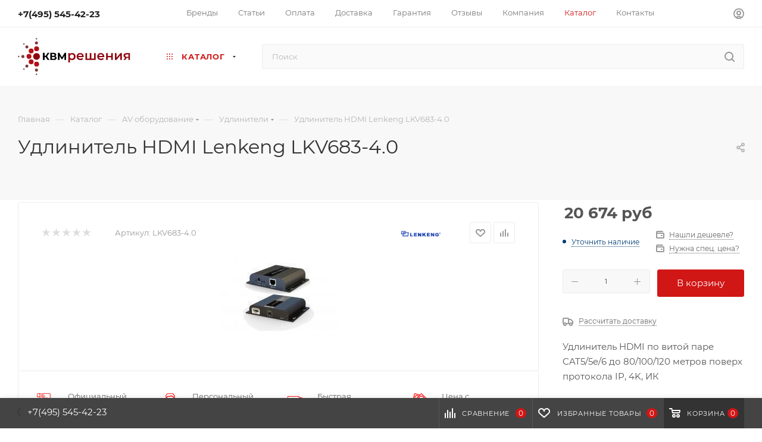

--- FILE ---
content_type: text/html; charset=UTF-8
request_url: https://www.kvm-s.ru/catalog/av_oborudovanie/udliniteli_interfeysa/lenkeng_lkv683/
body_size: 58448
content:

<!DOCTYPE html>
<html xmlns="http://www.w3.org/1999/xhtml" xml:lang="ru" lang="ru"  >
<head><link rel="canonical" href="https://www.kvm-s.ru/catalog/av_oborudovanie/udliniteli_interfeysa/lenkeng_lkv683/" />
 
	<title>Удлинитель HDMI Lenkeng LKV683-4.0</title>
	<meta name="viewport" content="initial-scale=1.0, width=device-width, maximum-scale=1" />
	<meta name="HandheldFriendly" content="true" />
	<meta name="yes" content="yes" />
	<meta name="apple-mobile-web-app-status-bar-style" content="black" />
	<meta name="SKYPE_TOOLBAR" content="SKYPE_TOOLBAR_PARSER_COMPATIBLE" />
	<meta http-equiv="Content-Type" content="text/html; charset=UTF-8" />
<meta name="keywords" content="Купить Удлинитель HDMI Lenkeng LKV683-4.0, LKV683-4.0" />
<meta name="description" content="LKV683-4.0: Удлинитель HDMI по витой паре CAT5/5e/6 до 80/100/120 метров поверх протокола IP, 4K, ИК. " />
<script data-skip-moving="true">(function(w, d, n) {var cl = "bx-core";var ht = d.documentElement;var htc = ht ? ht.className : undefined;if (htc === undefined || htc.indexOf(cl) !== -1){return;}var ua = n.userAgent;if (/(iPad;)|(iPhone;)/i.test(ua)){cl += " bx-ios";}else if (/Windows/i.test(ua)){cl += ' bx-win';}else if (/Macintosh/i.test(ua)){cl += " bx-mac";}else if (/Linux/i.test(ua) && !/Android/i.test(ua)){cl += " bx-linux";}else if (/Android/i.test(ua)){cl += " bx-android";}cl += (/(ipad|iphone|android|mobile|touch)/i.test(ua) ? " bx-touch" : " bx-no-touch");cl += w.devicePixelRatio && w.devicePixelRatio >= 2? " bx-retina": " bx-no-retina";if (/AppleWebKit/.test(ua)){cl += " bx-chrome";}else if (/Opera/.test(ua)){cl += " bx-opera";}else if (/Firefox/.test(ua)){cl += " bx-firefox";}ht.className = htc ? htc + " " + cl : cl;})(window, document, navigator);</script>

<link href="/bitrix/js/intranet/intranet-common.min.css?166429997761199" rel="stylesheet"/>
<link href="/bitrix/js/ui/design-tokens/dist/ui.design-tokens.min.css?172019893223463" rel="stylesheet"/>
<link href="/bitrix/js/ui/fonts/opensans/ui.font.opensans.min.css?16642999442320" rel="stylesheet"/>
<link href="/bitrix/js/main/popup/dist/main.popup.bundle.min.css?175128783928056" rel="stylesheet"/>
<link href="/bitrix/cache/css/s9/aspro_max/page_2bb6ee608674531529222292766db6fb/page_2bb6ee608674531529222292766db6fb_v1.css?1768828722108557" rel="stylesheet"/>
<link href="/bitrix/cache/css/s9/aspro_max/default_565e9d0960a7cf368505e58e6d2ef95c/default_565e9d0960a7cf368505e58e6d2ef95c_v1.css?176882872259254" rel="stylesheet"/>
<link href="/bitrix/panel/main/popup.min.css?167204167420774" rel="stylesheet"/>
<link href="/bitrix/cache/css/s9/aspro_max/template_5570146ac215a6f6bf4291e34a88786f/template_5570146ac215a6f6bf4291e34a88786f_v1.css?17688287221266716" rel="stylesheet" data-template-style="true"/>


<script type="extension/settings" data-extension="currency.currency-core">{"region":"ru"}</script>


<link href="/bitrix/templates/aspro_max/css/critical.min.css?167021175124" data-skip-moving="true" rel="stylesheet">
<meta name="theme-color" content="#d11616">
<style>:root{--theme-base-color: #d11616;--theme-base-opacity-color: #d116161a;--theme-base-color-saturation:81%;--theme-base-color-lightness:45%;}</style>
<style>html {--theme-page-width: 1348px;--theme-page-width-padding: 30px}</style>
<link href="/bitrix/templates/aspro_max/css/print.min.css?168331688221755" data-template-style="true" rel="stylesheet" media="print">
                    
                    <script data-skip-moving="true" src="/bitrix/js/main/jquery/jquery-2.2.4.min.js"></script>
                    <script data-skip-moving="true" src="/bitrix/templates/aspro_max/js/speed.min.js?=1727100900"></script>
<link rel="shortcut icon" href="/favicon.ico" type="image/x-icon" />
<link rel="apple-touch-icon" sizes="180x180" href="/upload/CMax/2cc/1ttwri599l6cg68b7t8eajqcdwbd10vo/logo_kvm_s_5.png" />
<meta property="og:description" content="Удлинитель HDMI по витой паре CAT5/5e/6 до 80/100/120 метров поверх протокола IP, 4K, ИК" />
<meta property="og:image" content="https://www.kvm-s.ru:443/upload/iblock/a64/udlinitel_hdmi_lenkeng_lkv683.jpg" />
<link rel="image_src" href="https://www.kvm-s.ru:443/upload/iblock/a64/udlinitel_hdmi_lenkeng_lkv683.jpg"  />
<meta property="og:title" content="Удлинитель HDMI Lenkeng LKV683-4.0" />
<meta property="og:type" content="website" />
<meta property="og:url" content="https://www.kvm-s.ru:443/catalog/av_oborudovanie/udliniteli_interfeysa/lenkeng_lkv683/" />
		<style>html {--theme-items-gap:32px;--fixed-header:80px;}</style>	

<meta name="robots" content="noyaca"/>
</head>

<body class=" site_s9  fill_bg_n catalog-delayed-btn-Y theme-light" id="main" data-site="/">
<!-- Roistat Counter Start -->  <!-- Roistat Counter End -->

<!-- BEGIN JIVOSITE INTEGRATION WITH ROISTAT -->
<script data-skip-moving="true">
var getCookie = window.getCookie = function (name) {
    var matches = document.cookie.match(new RegExp("(?:^|; )" + name.replace(/([\.$?*|{}\(\)\[\]\\\/\+^])/g, '\\$1') + "=([^;]*)"));
return matches ? decodeURIComponent(matches[1]) : undefined;
};
function jivo_onLoadCallback() {
    jivo_api.setUserToken(getCookie('roistat_visit'));
    }
</script>
<!-- END JIVOSITE INTEGRATION WITH ROISTAT --> 
		
	<div id="panel"></div>
	
				<!--'start_frame_cache_basketitems-component-block'-->												<div id="ajax_basket"></div>
					<!--'end_frame_cache_basketitems-component-block'-->								<div class="cd-modal-bg"></div>
		<script data-skip-moving="true">var solutionName = 'arMaxOptions';</script>
		<script src="/bitrix/templates/aspro_max/js/setTheme.php?site_id=s9&site_dir=/" data-skip-moving="true"></script>
				<div class="wrapper1  header_bgcolored long_header  high_one_row_header catalog_page basket_bottom basket_fill_DARK side_LEFT block_side_NORMAL catalog_icons_Y banner_auto with_fast_view mheader-v1 header-v17 header-font-lower_N regions_N title_position_LEFT footer-v4 front-vindex1 mfixed_Y mfixed_view_scroll_top title-v2 lazy_N with_phones compact-catalog normal-catalog-img landing-slider big-banners-mobile-normal bottom-icons-panel-N compact-breadcrumbs-N catalog-delayed-btn-Y  ">

            <div class="banner_content_bottom_container flexbox flexbox--gap flexbox--gap-16" >
            </div>
<div class="header_wrap visible-lg visible-md title-v2 ">
	<header id="header">
		<div class="top-block top-block-v1 header-v16 ">
	<div class="maxwidth-theme logo_and_menu-row logo_top_white icons_top">
		<div class="wrapp_block logo-row">
			<div class="items-wrapper header__top-inner">
								<div class="header__top-item phone-wrapper">
					<div class="phone-block">
													<div class="inline-block">
								                                <!-- noindex -->
            <div class="phone with_dropdown no-icons">
                                    <i class="svg svg-inline-phone  inline " aria-hidden="true"><svg width="5" height="13" ><use xlink:href="/bitrix/templates/aspro_max/images/svg/header_icons_srite.svg?1763129338#phone_black"></use></svg></i><a rel="nofollow" href="javascript:;">+7(495) 545-42-23</a>
                                            </div>
            <!-- /noindex -->
                							</div>
																	</div>
				</div>
				<div class="header__top-item dotted-flex-1 hide-dotted">
					<div class="menus">
							<ul class="menu topest">
					<li  >
				<a href="/info/brands/">
										<span>Бренды</span>
				</a>
			</li>
					<li  >
				<a href="/blog/">
										<span>Статьи</span>
				</a>
			</li>
					<li  >
				<a href="/help/payment/">
										<span>Оплата</span>
				</a>
			</li>
					<li  >
				<a href="/help/delivery/">
										<span>Доставка</span>
				</a>
			</li>
					<li  >
				<a href="/help/warranty/">
										<span>Гарантия</span>
				</a>
			</li>
					<li  >
				<a href="/company/reviews/">
										<span>Отзывы</span>
				</a>
			</li>
					<li  >
				<a href="/company/">
										<span>Компания</span>
				</a>
			</li>
					<li  class="current" >
				<a href="/catalog/">
										<span>Каталог</span>
				</a>
			</li>
					<li  >
				<a href="/contacts/">
										<span>Контакты</span>
				</a>
			</li>
				<li class="more hidden">
			<span>...</span>
			<ul class="dropdown"></ul>
		</li>
	</ul>
	<script data-skip-moving="true">
		InitTopestMenuGummi();
		CheckTopMenuDotted();
	</script>
					</div>
				</div>
				<div class="right-icons header__top-item logo_and_menu-row logo_top_white icons_top showed">
					<div class="line-block line-block--40 line-block--40-1200">
																		                        						<div class="line-block__item no-shrinked">
							<div class="wrap_icon inner-table-block1 person">
        <!--'start_frame_cache_header-auth-block1'-->            <!-- noindex --><div class="auth_wr_inner "><a rel="nofollow" title="Мой кабинет" class="personal-link dark-color animate-load" data-event="jqm" data-param-backurl="%2Fcatalog%2Fav_oborudovanie%2Fudliniteli_interfeysa%2Flenkeng_lkv683%2F" data-param-type="auth" data-name="auth" href="/personal/"><i class="svg svg-inline-cabinet big inline " aria-hidden="true"><svg width="18" height="18" ><use xlink:href="/bitrix/templates/aspro_max/images/svg/header_icons_srite.svg?1763129338#user"></use></svg></i><span class="wrap"><span class="name">Войти</span></span></a></div><!-- /noindex -->        <!--'end_frame_cache_header-auth-block1'-->
    							</div>
						</div>
					</div>
				</div>
			</div>
		</div>
	</div>
</div>
<div class="header-wrapper header-v17">
	<div class="logo_and_menu-row longs header__top-part">
		<div class="maxwidth-theme logo-row ">
			<div class="header__top-inner">
				<div class="header__top-item">
					<div class ="line-block line-block--48">
						<div class="logo-block floated line-block__item no-shrinked">
								<div class="logo">
									<a href="/"><svg xmlns="http://www.w3.org/2000/svg" width="190" height="68" viewBox="0 0 346.77 114">
<style>
	.st0{fill:#8F070E;}
	.st1{fill:#B01117;}
	.st2{fill:#7F3939;}
	.st3{fill:#896A6A;}
</style>
<g>
	<circle class="st0" cx="57.21" cy="56.79" r="10.4"/>
	<circle class="st1" cx="57.42" cy="33.28" r="7.49"/>
	<circle class="st1" cx="57.42" cy="80.3" r="7.49"/>
	<circle class="st2" cx="57" cy="98.61" r="4.58"/>
	<circle class="st2" cx="57" cy="15.39" r="4.58"/>
	<circle class="st2" cx="27.58" cy="86.42" r="4.58"/>
	<circle class="st2" cx="15.39" cy="57" r="4.58"/>
	<circle class="st2" cx="27.58" cy="27.58" r="4.58"/>
	<circle class="st1" cx="40.77" cy="73.23" r="7.49"/>
	<circle class="st1" cx="40.77" cy="39.94" r="7.49"/>
	<circle class="st1" cx="34.12" cy="56.58" r="7.49"/>
	<circle class="st3" cx="57" cy="111.5" r="2.5"/>
	<circle class="st3" cx="57" cy="2.5" r="2.5"/>
	<circle class="st3" cx="18.46" cy="95.54" r="2.5"/>
	<circle class="st3" cx="2.5" cy="57" r="2.5"/>
	<circle class="st3" cx="18.46" cy="18.46" r="2.5"/>
</g>
<g>
	<path d="M85.45,58.84h-3.53v8.88h-5.07V45.68h5.07v8.91h3.65l5.79-8.91h5.38l-7.21,10.64l7.43,11.4h-5.79L85.45,58.84z"/>
	<path d="M117.72,58.18c0.71,0.9,1.07,2.02,1.07,3.34c0,1.95-0.74,3.47-2.22,4.56c-1.48,1.09-3.59,1.64-6.34,1.64H99.36V45.68h10.26
		c2.56,0,4.55,0.49,5.98,1.48c1.43,0.99,2.14,2.39,2.14,4.22c0,1.09-0.27,2.05-0.82,2.88c-0.55,0.83-1.31,1.49-2.3,1.97
		C115.97,56.62,117,57.27,117.72,58.18z M104.43,54.81h4.75c1.11,0,1.95-0.23,2.52-0.68c0.57-0.45,0.85-1.12,0.85-2
		c0-0.86-0.29-1.52-0.87-1.98c-0.58-0.46-1.41-0.69-2.5-0.69h-4.75V54.81z M113.62,61.1c0-1.83-1.2-2.74-3.59-2.74h-5.6v5.57h5.6
		C112.43,63.94,113.62,62.99,113.62,61.1z"/>
	<path d="M142.87,67.71l-0.03-13.19l-6.48,10.86h-2.27l-6.49-10.61v12.94h-4.79V45.68h4.22l8.25,13.69l8.12-13.69h4.22l0.03,22.04
		H142.87z"/>
</g>
<g>
	<path class="st0" d="M171.8,47.61c1.63,0.9,2.9,2.17,3.83,3.81s1.39,3.53,1.39,5.68s-0.46,4.04-1.39,5.7
		c-0.93,1.65-2.2,2.93-3.83,3.83s-3.47,1.35-5.54,1.35c-2.86,0-5.12-0.95-6.79-2.86v10.28h-4.96V46.5h4.72v2.78
		c0.82-1,1.83-1.76,3.04-2.26s2.53-0.75,3.99-0.75C168.32,46.26,170.17,46.71,171.8,47.61z M170.21,61.9
		c1.18-1.22,1.77-2.82,1.77-4.8s-0.59-3.58-1.77-4.8c-1.18-1.22-2.68-1.83-4.5-1.83c-1.19,0-2.26,0.27-3.21,0.81
		s-1.71,1.32-2.26,2.32c-0.56,1.01-0.83,2.17-0.83,3.49c0,1.32,0.28,2.49,0.83,3.49c0.55,1.01,1.31,1.78,2.26,2.32
		c0.95,0.54,2.02,0.81,3.21,0.81C167.53,63.72,169.03,63.12,170.21,61.9z"/>
	<path class="st0" d="M201.7,58.68h-16.63c0.29,1.56,1.05,2.8,2.28,3.71s2.76,1.37,4.58,1.37c2.33,0,4.25-0.77,5.75-2.3l2.66,3.06
		c-0.95,1.14-2.16,2-3.61,2.58c-1.46,0.58-3.1,0.87-4.92,0.87c-2.33,0-4.38-0.46-6.15-1.39c-1.77-0.93-3.14-2.22-4.11-3.87
		c-0.97-1.65-1.45-3.53-1.45-5.62c0-2.06,0.47-3.92,1.41-5.58s2.24-2.94,3.91-3.87c1.67-0.93,3.54-1.39,5.64-1.39
		c2.06,0,3.91,0.46,5.54,1.37c1.63,0.91,2.9,2.2,3.81,3.85c0.91,1.65,1.37,3.57,1.37,5.74C201.78,57.56,201.76,58.05,201.7,58.68z
		 M187.04,51.64c-1.1,0.94-1.77,2.19-2,3.75h12.03c-0.21-1.53-0.86-2.78-1.94-3.73c-1.08-0.95-2.43-1.43-4.05-1.43
		C189.48,50.23,188.14,50.7,187.04,51.64z"/>
	<path class="st0" d="M238.46,46.5v21.2h-31.24V46.5h4.96v16.99h8.22V46.5h4.96v16.99h8.14V46.5H238.46z"/>
	<path class="st0" d="M264.89,58.68h-16.63c0.29,1.56,1.05,2.8,2.28,3.71s2.76,1.37,4.58,1.37c2.33,0,4.25-0.77,5.76-2.3l2.66,3.06
		c-0.95,1.14-2.16,2-3.61,2.58c-1.46,0.58-3.1,0.87-4.92,0.87c-2.33,0-4.38-0.46-6.15-1.39c-1.77-0.93-3.14-2.22-4.11-3.87
		c-0.97-1.65-1.45-3.53-1.45-5.62c0-2.06,0.47-3.92,1.41-5.58s2.24-2.94,3.91-3.87c1.67-0.93,3.54-1.39,5.64-1.39
		c2.06,0,3.91,0.46,5.54,1.37c1.63,0.91,2.9,2.2,3.81,3.85c0.91,1.65,1.37,3.57,1.37,5.74C264.97,57.56,264.94,58.05,264.89,58.68z
		 M250.23,51.64c-1.1,0.94-1.77,2.19-2,3.75h12.03c-0.21-1.53-0.86-2.78-1.94-3.73c-1.09-0.95-2.43-1.43-4.05-1.43
		C252.67,50.23,251.32,50.7,250.23,51.64z"/>
	<path class="st0" d="M270.41,46.5h4.96v8.61h10.68V46.5h4.96v21.2h-4.96v-8.38h-10.68v8.38h-4.96V46.5z"/>
	<path class="st0" d="M297.68,46.5h4.96v13.97l11.71-13.97h4.52v21.2h-4.96V53.72l-11.67,13.97h-4.56V46.5z"/>
	<path class="st0" d="M343.44,46.5v21.2h-4.45V61.3h-5.6l-4.33,6.39h-5.32l5-7.07c-1.54-0.53-2.71-1.34-3.51-2.44
		c-0.81-1.1-1.21-2.45-1.21-4.07c0-2.43,0.86-4.31,2.58-5.64c1.72-1.32,4.09-1.98,7.11-1.98H343.44z M329.07,54.28
		c0,2.38,1.55,3.57,4.64,3.57h5.28v-7.18h-5.12C330.67,50.67,329.07,51.87,329.07,54.28z"/>
</g>
</svg></a>								</div>
						</div>
						<div class="line-block__item">
							<div class="menu-row">
								<div class="menu-only">
									<nav class="mega-menu">
													<div class="table-menu">
		<table>
			<tr>
														<td class="menu-item dropdown wide_menu catalog wide_menu  active">
						<div class="wrap">
							<a class="dropdown-toggle" href="/catalog/">
								<div>
																			<i class="svg inline  svg-inline-icon_catalog" aria-hidden="true" ><svg xmlns="http://www.w3.org/2000/svg" width="10" height="10" viewBox="0 0 10 10"><path  data-name="Rounded Rectangle 969 copy 7" class="cls-1" d="M644,76a1,1,0,1,1-1,1A1,1,0,0,1,644,76Zm4,0a1,1,0,1,1-1,1A1,1,0,0,1,648,76Zm4,0a1,1,0,1,1-1,1A1,1,0,0,1,652,76Zm-8,4a1,1,0,1,1-1,1A1,1,0,0,1,644,80Zm4,0a1,1,0,1,1-1,1A1,1,0,0,1,648,80Zm4,0a1,1,0,1,1-1,1A1,1,0,0,1,652,80Zm-8,4a1,1,0,1,1-1,1A1,1,0,0,1,644,84Zm4,0a1,1,0,1,1-1,1A1,1,0,0,1,648,84Zm4,0a1,1,0,1,1-1,1A1,1,0,0,1,652,84Z" transform="translate(-643 -76)"/></svg></i>																		Каталог																			<i class="svg svg-inline-down" aria-hidden="true"><svg width="5" height="3" ><use xlink:href="/bitrix/templates/aspro_max/images/svg/trianglearrow_sprite.svg?1727100898#trianglearrow_down"></use></svg></i>																		<div class="line-wrapper"><span class="line"></span></div>
								</div>
							</a>
																<span class="tail"></span>
								<div class="dropdown-menu with_right_block  BANNER" >
																		<div class="customScrollbar scrollblock">
										
											<div class="right-side">
												<div class="right-content">
																											                                <div class="relative navigation_on_hover slider-solution--show-nav-hover swiper-nav-offset">
                        <div class=" owl-carousel-hover slide-solution--overflow-hidden              swipeignore  slider-solution" data-plugin-options='{"preloadImages":false,"lazy":false,"keyboard":true,"init":false,"rewind":true,"freeMode":{"enabled":true,"momentum":true,"sticky":true},"watchSlidesProgress":true,"slidesPerView":"auto","spaceBetween":10,"type":"banners_in_header"}'>
                <div class="swiper-wrapper">
                                    <div class="swiper-slide banner  item CROP   "  id="bx_651765591_252613">
                                    <a href="/catalog/av_oborudovanie/udliniteli_interfeysa/lenkeng_lkv372ae_4_0/" target='_self'>
                                                            <img src="/upload/iblock/d86/amlyz8k48pd0haabdalz7pbcv17z5o7v/LKV372AE_4.0_banner_kvm_s_0.jpg" alt="LKV372AE-4.0" title="LKV372AE-4.0" class="" />
                                                        </a>
                            </div>
                            </div>
            </div>
                    </div>
    																									</div>
											</div>
										
										<ul class="menu-wrapper menu-type-1">
																							
																																							<li class="dropdown-submenu   has_img parent-items">
																																					<div class="menu_img ">
						<a href="/catalog/kvm_oborudovanie/" class="noborder img_link colored_theme_svg">
															<img class="lazy" src="/upload/resize_cache/iblock/fd7/v5pnykprkie45kdov7g72rw76cm65clx/60_60_0/KVM_kvm_s.jpg" data-src="/upload/resize_cache/iblock/fd7/v5pnykprkie45kdov7g72rw76cm65clx/60_60_0/KVM_kvm_s.jpg" alt="KVM оборудование" title="KVM оборудование" />
													</a>
					</div>
														<a href="/catalog/kvm_oborudovanie/" title="KVM оборудование">
						<span class="name option-font-bold">KVM оборудование</span><i class="svg right svg-inline-right" aria-hidden="true"><svg width="3" height="5" ><use xlink:href="/bitrix/templates/aspro_max/images/svg/trianglearrow_sprite.svg?1727100898#trianglearrow_right"></use></svg></i>							</a>
														<ul class="dropdown-menu toggle_menu">
																	<li class="menu-item   ">
							<a href="/catalog/kvm_oborudovanie/kvm_konsoli/" title="KVM консоли"><span class="name">KVM консоли</span></a>
													</li>
																	<li class="menu-item   ">
							<a href="/catalog/kvm_oborudovanie/kvm_pereklyuchateli/" title="KVM переключатели"><span class="name">KVM переключатели</span></a>
													</li>
																	<li class="menu-item   ">
							<a href="/catalog/kvm_oborudovanie/kvm_udliniteli/" title="KVM удлинители"><span class="name">KVM удлинители</span></a>
													</li>
																	<li class="menu-item   ">
							<a href="/catalog/kvm_oborudovanie/moduli_kvm_i_aksessuary/" title="Модули KVM и аксессуары"><span class="name">Модули KVM и аксессуары</span></a>
													</li>
																	<li class="menu-item   ">
							<a href="/catalog/kvm_oborudovanie/montazhnye_komplekty/" title="Монтажные комплекты"><span class="name">Монтажные комплекты</span></a>
													</li>
																	<li class="menu-item   ">
							<a href="/catalog/kvm_oborudovanie/promyshlennye_kontrollery/" title="Промышленные контроллеры"><span class="name">Промышленные контроллеры</span></a>
													</li>
																	<li class="menu-item   ">
							<a href="/catalog/kvm_oborudovanie/setevye_matrichnye_kommutatory/" title="Сетевые матричные коммутаторы"><span class="name">Сетевые матричные коммутаторы</span></a>
													</li>
														</ul>
																																</li>
												
																																							<li class="dropdown-submenu  active has_img parent-items">
																																					<div class="menu_img ">
						<a href="/catalog/av_oborudovanie/" class="noborder img_link colored_theme_svg">
															<img class="lazy" src="/upload/resize_cache/iblock/642/se45km9ruer1l3mbfaouyqu4ww8ti9n9/60_60_0/AV_kvm_s.jpg" data-src="/upload/resize_cache/iblock/642/se45km9ruer1l3mbfaouyqu4ww8ti9n9/60_60_0/AV_kvm_s.jpg" alt="AV оборудование" title="AV оборудование" />
													</a>
					</div>
														<a href="/catalog/av_oborudovanie/" title="AV оборудование">
						<span class="name option-font-bold">AV оборудование</span><i class="svg right svg-inline-right" aria-hidden="true"><svg width="3" height="5" ><use xlink:href="/bitrix/templates/aspro_max/images/svg/trianglearrow_sprite.svg?1727100898#trianglearrow_right"></use></svg></i>							</a>
														<ul class="dropdown-menu toggle_menu">
																	<li class="menu-item   active">
							<a href="/catalog/av_oborudovanie/udliniteli_interfeysa/" title="Удлинители"><span class="name">Удлинители</span></a>
													</li>
																	<li class="menu-item   ">
							<a href="/catalog/av_oborudovanie/usiliteli_raspredeliteli/" title="Усилители-распределители"><span class="name">Усилители-распределители</span></a>
													</li>
																	<li class="menu-item   ">
							<a href="/catalog/av_oborudovanie/kommutatory_videosignalov/" title="Коммутаторы"><span class="name">Коммутаторы</span></a>
													</li>
																	<li class="menu-item   ">
							<a href="/catalog/av_oborudovanie/matrichnye_kommutatory/" title="Матричные коммутаторы"><span class="name">Матричные коммутаторы</span></a>
													</li>
																	<li class="menu-item   ">
							<a href="/catalog/av_oborudovanie/kontrollery_videosten/" title="Контроллеры видеостен"><span class="name">Контроллеры видеостен</span></a>
													</li>
																	<li class="menu-item   ">
							<a href="/catalog/av_oborudovanie/preobrazovateli_videosignalov/" title="Преобразователи"><span class="name">Преобразователи</span></a>
													</li>
																	<li class="menu-item   ">
							<a href="/catalog/av_oborudovanie/masshtabatory/" title="Масштабаторы"><span class="name">Масштабаторы</span></a>
													</li>
																	<li class="menu-item   ">
							<a href="/catalog/av_oborudovanie/generatory_testovykh_signalov/" title="Генераторы тестовых сигналов"><span class="name">Генераторы тестовых сигналов</span></a>
													</li>
																	<li class="menu-item   ">
							<a href="/catalog/av_oborudovanie/embeddery_i_deembeddery/" title="Эмбеддеры и деэмбеддеры"><span class="name">Эмбеддеры и деэмбеддеры</span></a>
													</li>
																	<li class="menu-item   ">
							<a href="/catalog/av_oborudovanie/sistema_upravleniya/" title="Система управления"><span class="name">Система управления</span></a>
													</li>
																	<li class="menu-item collapsed  ">
							<a href="/catalog/av_oborudovanie/audio_ustroystva/" title="Аудио устройства"><span class="name">Аудио устройства</span></a>
													</li>
																	<li class="menu-item collapsed  ">
							<a href="/catalog/av_oborudovanie/aksessuary_av/" title="Аксессуары AV"><span class="name">Аксессуары AV</span></a>
													</li>
																<li><span class="colored_theme_hover_text more_items with_dropdown">Ещё 2</span></li>
									</ul>
																																</li>
												
																																							<li class="dropdown-submenu   has_img parent-items">
																																					<div class="menu_img ">
						<a href="/catalog/usb_oborudovanie/" class="noborder img_link colored_theme_svg">
															<img class="lazy" src="/upload/resize_cache/iblock/a8d/gfvyi0edd7kijzysa69kxkxceo7528p0/60_60_0/USB_kvm_s.jpg" data-src="/upload/resize_cache/iblock/a8d/gfvyi0edd7kijzysa69kxkxceo7528p0/60_60_0/USB_kvm_s.jpg" alt="USB оборудование" title="USB оборудование" />
													</a>
					</div>
														<a href="/catalog/usb_oborudovanie/" title="USB оборудование">
						<span class="name option-font-bold">USB оборудование</span><i class="svg right svg-inline-right" aria-hidden="true"><svg width="3" height="5" ><use xlink:href="/bitrix/templates/aspro_max/images/svg/trianglearrow_sprite.svg?1727100898#trianglearrow_right"></use></svg></i>							</a>
														<ul class="dropdown-menu toggle_menu">
																	<li class="menu-item   ">
							<a href="/catalog/usb_oborudovanie/usb_pereklyuchateli/" title="USB переключатели"><span class="name">USB переключатели</span></a>
													</li>
																	<li class="menu-item   ">
							<a href="/catalog/usb_oborudovanie/usb_udliniteli/" title="USB удлинители"><span class="name">USB удлинители</span></a>
													</li>
																	<li class="menu-item   ">
							<a href="/catalog/usb_oborudovanie/usb_konvertery/" title="USB конвертеры"><span class="name">USB конвертеры</span></a>
													</li>
																	<li class="menu-item   ">
							<a href="/catalog/usb_oborudovanie/dok_stantsii/" title="Док-станции"><span class="name">Док-станции</span></a>
													</li>
																	<li class="menu-item   ">
							<a href="/catalog/usb_oborudovanie/sozdanie_kontenta/" title="Создание контента"><span class="name">Создание контента</span></a>
													</li>
														</ul>
																																</li>
												
																																							<li class="dropdown-submenu   has_img parent-items">
																																					<div class="menu_img ">
						<a href="/catalog/kabeli_i_perekhodniki/" class="noborder img_link colored_theme_svg">
															<img class="lazy" src="/upload/resize_cache/iblock/2d0/e6fdp8nzurdgzt9avmqdl3u1d7swi8h9/60_60_0/Cabels_kvm_s.jpg" data-src="/upload/resize_cache/iblock/2d0/e6fdp8nzurdgzt9avmqdl3u1d7swi8h9/60_60_0/Cabels_kvm_s.jpg" alt="Кабели и переходники" title="Кабели и переходники" />
													</a>
					</div>
														<a href="/catalog/kabeli_i_perekhodniki/" title="Кабели и переходники">
						<span class="name option-font-bold">Кабели и переходники</span><i class="svg right svg-inline-right" aria-hidden="true"><svg width="3" height="5" ><use xlink:href="/bitrix/templates/aspro_max/images/svg/trianglearrow_sprite.svg?1727100898#trianglearrow_right"></use></svg></i>							</a>
														<ul class="dropdown-menu toggle_menu">
																	<li class="menu-item   ">
							<a href="/catalog/kabeli_i_perekhodniki/kabeli_gibridnye/" title="Кабели гибридные"><span class="name">Кабели гибридные</span></a>
													</li>
																	<li class="menu-item   ">
							<a href="/catalog/kabeli_i_perekhodniki/kabeli_kvm/" title="Кабели KVM"><span class="name">Кабели KVM</span></a>
													</li>
																	<li class="menu-item   ">
							<a href="/catalog/kabeli_i_perekhodniki/kabeli_interfeysnye/" title="Кабели интерфейсные"><span class="name">Кабели интерфейсные</span></a>
													</li>
																	<li class="menu-item   ">
							<a href="/catalog/kabeli_i_perekhodniki/kabeli_v_bukhtakh/" title="Кабели в бухтах"><span class="name">Кабели в бухтах</span></a>
													</li>
														</ul>
																																</li>
												
																																							<li class="dropdown-submenu   has_img parent-items">
																																					<div class="menu_img ">
						<a href="/catalog/upravlenie_i_avtomatizatsiya/" class="noborder img_link colored_theme_svg">
															<img class="lazy" src="/upload/resize_cache/iblock/54f/45587y6wlfeie52s1v64ec27gv258nxx/60_60_0/Auto_kvm_s.jpg" data-src="/upload/resize_cache/iblock/54f/45587y6wlfeie52s1v64ec27gv258nxx/60_60_0/Auto_kvm_s.jpg" alt="Управление и автоматизация" title="Управление и автоматизация" />
													</a>
					</div>
														<a href="/catalog/upravlenie_i_avtomatizatsiya/" title="Управление и автоматизация">
						<span class="name option-font-bold">Управление и автоматизация</span><i class="svg right svg-inline-right" aria-hidden="true"><svg width="3" height="5" ><use xlink:href="/bitrix/templates/aspro_max/images/svg/trianglearrow_sprite.svg?1727100898#trianglearrow_right"></use></svg></i>							</a>
														<ul class="dropdown-menu toggle_menu">
																	<li class="menu-item   ">
							<a href="/catalog/upravlenie_i_avtomatizatsiya/aksessuary/" title="Аксессуары"><span class="name">Аксессуары</span></a>
													</li>
																	<li class="menu-item   ">
							<a href="/catalog/upravlenie_i_avtomatizatsiya/upravlenie_pitaniem/" title="Управление питанием"><span class="name">Управление питанием</span></a>
													</li>
																	<li class="menu-item   ">
							<a href="/catalog/upravlenie_i_avtomatizatsiya/udalennyy_dostup_k_posledovatelnym_portam/" title="Консольные серверы"><span class="name">Консольные серверы</span></a>
													</li>
																	<li class="menu-item   ">
							<a href="/catalog/upravlenie_i_avtomatizatsiya/upravlyayushchie_programmy/" title="Управляющие программы"><span class="name">Управляющие программы</span></a>
													</li>
														</ul>
																																</li>
												
																					</ul>
									</div>
																	</div>
													</div>
					</td>
							</tr>
		</table>
	</div>
									</nav>
								</div>
							</div>
						</div>
					</div>
				</div>
				<div class="header__top-item flex1">
					<div class="search_wrap ">
						<div class="search-block inner-table-block">


		<div class="search-wrapper">
			<div id="title-search_fixed">
				<form action="/catalog/" class="search">
					<div class="search-input-div">
						<input class="search-input" id="title-search-input_fixed" type="text" name="q" value="" placeholder="Поиск" size="20" maxlength="50" autocomplete="off" />
					</div>
					<div class="search-button-div">
													<button class="btn btn-search" type="submit" name="s" value="Найти">
								<i class="svg search2  inline " aria-hidden="true"><svg width="17" height="17" ><use xlink:href="/bitrix/templates/aspro_max/images/svg/header_icons_srite.svg?1763129338#search"></use></svg></i>							</button>
						
						<span class="close-block inline-search-hide"><i class="svg inline  svg-inline-search svg-close close-icons colored_theme_hover" aria-hidden="true" ><svg xmlns="http://www.w3.org/2000/svg" width="16" height="16" viewBox="0 0 16 16"><path data-name="Rounded Rectangle 114 copy 3" class="cccls-1" d="M334.411,138l6.3,6.3a1,1,0,0,1,0,1.414,0.992,0.992,0,0,1-1.408,0l-6.3-6.306-6.3,6.306a1,1,0,0,1-1.409-1.414l6.3-6.3-6.293-6.3a1,1,0,0,1,1.409-1.414l6.3,6.3,6.3-6.3A1,1,0,0,1,340.7,131.7Z" transform="translate(-325 -130)"></path></svg></i></span>
					</div>
				</form>
			</div>
		</div>
							</div>
					</div>
				</div>
						</div>
		<div class="lines-row"></div>
	</div>
</div>
	</header>
</div>
	<div id="headerfixed">
		<div class="maxwidth-theme">
	<div class="logo-row v3  margin0 menu-row">
		<div class="header__top-inner">
			<div class=" left_wrap header__top-item">
				<div class="line-block line-block--8">
				 
												<!--div class="pull-left">
							<div class="burger inner-table-block"></div>
						</div-->
						
											<div class="logo-block text-center nopadding line-block__item no-shrinked">
							<div class="inner-table-block">
								<div class="logo">
									<a href="/"><svg xmlns="http://www.w3.org/2000/svg" width="190" height="68" viewBox="0 0 346.77 114">
<style>
	.st0{fill:#8F070E;}
	.st1{fill:#B01117;}
	.st2{fill:#7F3939;}
	.st3{fill:#896A6A;}
</style>
<g>
	<circle class="st0" cx="57.21" cy="56.79" r="10.4"/>
	<circle class="st1" cx="57.42" cy="33.28" r="7.49"/>
	<circle class="st1" cx="57.42" cy="80.3" r="7.49"/>
	<circle class="st2" cx="57" cy="98.61" r="4.58"/>
	<circle class="st2" cx="57" cy="15.39" r="4.58"/>
	<circle class="st2" cx="27.58" cy="86.42" r="4.58"/>
	<circle class="st2" cx="15.39" cy="57" r="4.58"/>
	<circle class="st2" cx="27.58" cy="27.58" r="4.58"/>
	<circle class="st1" cx="40.77" cy="73.23" r="7.49"/>
	<circle class="st1" cx="40.77" cy="39.94" r="7.49"/>
	<circle class="st1" cx="34.12" cy="56.58" r="7.49"/>
	<circle class="st3" cx="57" cy="111.5" r="2.5"/>
	<circle class="st3" cx="57" cy="2.5" r="2.5"/>
	<circle class="st3" cx="18.46" cy="95.54" r="2.5"/>
	<circle class="st3" cx="2.5" cy="57" r="2.5"/>
	<circle class="st3" cx="18.46" cy="18.46" r="2.5"/>
</g>
<g>
	<path d="M85.45,58.84h-3.53v8.88h-5.07V45.68h5.07v8.91h3.65l5.79-8.91h5.38l-7.21,10.64l7.43,11.4h-5.79L85.45,58.84z"/>
	<path d="M117.72,58.18c0.71,0.9,1.07,2.02,1.07,3.34c0,1.95-0.74,3.47-2.22,4.56c-1.48,1.09-3.59,1.64-6.34,1.64H99.36V45.68h10.26
		c2.56,0,4.55,0.49,5.98,1.48c1.43,0.99,2.14,2.39,2.14,4.22c0,1.09-0.27,2.05-0.82,2.88c-0.55,0.83-1.31,1.49-2.3,1.97
		C115.97,56.62,117,57.27,117.72,58.18z M104.43,54.81h4.75c1.11,0,1.95-0.23,2.52-0.68c0.57-0.45,0.85-1.12,0.85-2
		c0-0.86-0.29-1.52-0.87-1.98c-0.58-0.46-1.41-0.69-2.5-0.69h-4.75V54.81z M113.62,61.1c0-1.83-1.2-2.74-3.59-2.74h-5.6v5.57h5.6
		C112.43,63.94,113.62,62.99,113.62,61.1z"/>
	<path d="M142.87,67.71l-0.03-13.19l-6.48,10.86h-2.27l-6.49-10.61v12.94h-4.79V45.68h4.22l8.25,13.69l8.12-13.69h4.22l0.03,22.04
		H142.87z"/>
</g>
<g>
	<path class="st0" d="M171.8,47.61c1.63,0.9,2.9,2.17,3.83,3.81s1.39,3.53,1.39,5.68s-0.46,4.04-1.39,5.7
		c-0.93,1.65-2.2,2.93-3.83,3.83s-3.47,1.35-5.54,1.35c-2.86,0-5.12-0.95-6.79-2.86v10.28h-4.96V46.5h4.72v2.78
		c0.82-1,1.83-1.76,3.04-2.26s2.53-0.75,3.99-0.75C168.32,46.26,170.17,46.71,171.8,47.61z M170.21,61.9
		c1.18-1.22,1.77-2.82,1.77-4.8s-0.59-3.58-1.77-4.8c-1.18-1.22-2.68-1.83-4.5-1.83c-1.19,0-2.26,0.27-3.21,0.81
		s-1.71,1.32-2.26,2.32c-0.56,1.01-0.83,2.17-0.83,3.49c0,1.32,0.28,2.49,0.83,3.49c0.55,1.01,1.31,1.78,2.26,2.32
		c0.95,0.54,2.02,0.81,3.21,0.81C167.53,63.72,169.03,63.12,170.21,61.9z"/>
	<path class="st0" d="M201.7,58.68h-16.63c0.29,1.56,1.05,2.8,2.28,3.71s2.76,1.37,4.58,1.37c2.33,0,4.25-0.77,5.75-2.3l2.66,3.06
		c-0.95,1.14-2.16,2-3.61,2.58c-1.46,0.58-3.1,0.87-4.92,0.87c-2.33,0-4.38-0.46-6.15-1.39c-1.77-0.93-3.14-2.22-4.11-3.87
		c-0.97-1.65-1.45-3.53-1.45-5.62c0-2.06,0.47-3.92,1.41-5.58s2.24-2.94,3.91-3.87c1.67-0.93,3.54-1.39,5.64-1.39
		c2.06,0,3.91,0.46,5.54,1.37c1.63,0.91,2.9,2.2,3.81,3.85c0.91,1.65,1.37,3.57,1.37,5.74C201.78,57.56,201.76,58.05,201.7,58.68z
		 M187.04,51.64c-1.1,0.94-1.77,2.19-2,3.75h12.03c-0.21-1.53-0.86-2.78-1.94-3.73c-1.08-0.95-2.43-1.43-4.05-1.43
		C189.48,50.23,188.14,50.7,187.04,51.64z"/>
	<path class="st0" d="M238.46,46.5v21.2h-31.24V46.5h4.96v16.99h8.22V46.5h4.96v16.99h8.14V46.5H238.46z"/>
	<path class="st0" d="M264.89,58.68h-16.63c0.29,1.56,1.05,2.8,2.28,3.71s2.76,1.37,4.58,1.37c2.33,0,4.25-0.77,5.76-2.3l2.66,3.06
		c-0.95,1.14-2.16,2-3.61,2.58c-1.46,0.58-3.1,0.87-4.92,0.87c-2.33,0-4.38-0.46-6.15-1.39c-1.77-0.93-3.14-2.22-4.11-3.87
		c-0.97-1.65-1.45-3.53-1.45-5.62c0-2.06,0.47-3.92,1.41-5.58s2.24-2.94,3.91-3.87c1.67-0.93,3.54-1.39,5.64-1.39
		c2.06,0,3.91,0.46,5.54,1.37c1.63,0.91,2.9,2.2,3.81,3.85c0.91,1.65,1.37,3.57,1.37,5.74C264.97,57.56,264.94,58.05,264.89,58.68z
		 M250.23,51.64c-1.1,0.94-1.77,2.19-2,3.75h12.03c-0.21-1.53-0.86-2.78-1.94-3.73c-1.09-0.95-2.43-1.43-4.05-1.43
		C252.67,50.23,251.32,50.7,250.23,51.64z"/>
	<path class="st0" d="M270.41,46.5h4.96v8.61h10.68V46.5h4.96v21.2h-4.96v-8.38h-10.68v8.38h-4.96V46.5z"/>
	<path class="st0" d="M297.68,46.5h4.96v13.97l11.71-13.97h4.52v21.2h-4.96V53.72l-11.67,13.97h-4.56V46.5z"/>
	<path class="st0" d="M343.44,46.5v21.2h-4.45V61.3h-5.6l-4.33,6.39h-5.32l5-7.07c-1.54-0.53-2.71-1.34-3.51-2.44
		c-0.81-1.1-1.21-2.45-1.21-4.07c0-2.43,0.86-4.31,2.58-5.64c1.72-1.32,4.09-1.98,7.11-1.98H343.44z M329.07,54.28
		c0,2.38,1.55,3.57,4.64,3.57h5.28v-7.18h-5.12C330.67,50.67,329.07,51.87,329.07,54.28z"/>
</g>
</svg></a>								</div>
							</div>
						</div>
									</div>	
			</div>
			<div class="header__top-item flex1">
				<div class="search_wrap only_bg">
					<div class="search-block inner-table-block">


		<div class="search-wrapper">
			<div id="title-search_fixedtf">
				<form action="/catalog/" class="search">
					<div class="search-input-div">
						<input class="search-input" id="title-search-input_fixedtf" type="text" name="q" value="" placeholder="Поиск" size="20" maxlength="50" autocomplete="off" />
					</div>
					<div class="search-button-div">
													<button class="btn btn-search" type="submit" name="s" value="Найти">
								<i class="svg search2  inline " aria-hidden="true"><svg width="17" height="17" ><use xlink:href="/bitrix/templates/aspro_max/images/svg/header_icons_srite.svg?1763129338#search"></use></svg></i>							</button>
						
						<span class="close-block inline-search-hide"><i class="svg inline  svg-inline-search svg-close close-icons colored_theme_hover" aria-hidden="true" ><svg xmlns="http://www.w3.org/2000/svg" width="16" height="16" viewBox="0 0 16 16"><path data-name="Rounded Rectangle 114 copy 3" class="cccls-1" d="M334.411,138l6.3,6.3a1,1,0,0,1,0,1.414,0.992,0.992,0,0,1-1.408,0l-6.3-6.306-6.3,6.306a1,1,0,0,1-1.409-1.414l6.3-6.3-6.293-6.3a1,1,0,0,1,1.409-1.414l6.3,6.3,6.3-6.3A1,1,0,0,1,340.7,131.7Z" transform="translate(-325 -130)"></path></svg></i></span>
					</div>
				</form>
			</div>
		</div>
						</div>
				</div>
			</div>	
			

			<div class="right_wrap   wb header__top-item ">
				<div class="line-block line-block--40 line-block--40-1200 flex flexbox--justify-end ">

					<div class="line-block__item ">
						<div class="wrap_icon inner-table-block phones_block">
							<div class="phone-block">
																	                                <!-- noindex -->
            <div class="phone with_dropdown no-icons">
                                    <i class="svg svg-inline-phone  inline " aria-hidden="true"><svg width="5" height="13" ><use xlink:href="/bitrix/templates/aspro_max/images/svg/header_icons_srite.svg?1763129338#phone_black"></use></svg></i><a rel="nofollow" href="javascript:;">+7(495) 545-42-23</a>
                                            </div>
            <!-- /noindex -->
                																							</div>
						</div>
					</div>
																
					<div class="line-block__item  no-shrinked">
						<div class=" inner-table-block nopadding small-block">
							<div class="wrap_icon wrap_cabinet">
        <!--'start_frame_cache_header-auth-block2'-->            <!-- noindex --><div class="auth_wr_inner "><a rel="nofollow" title="Мой кабинет" class="personal-link dark-color animate-load" data-event="jqm" data-param-backurl="%2Fcatalog%2Fav_oborudovanie%2Fudliniteli_interfeysa%2Flenkeng_lkv683%2F" data-param-type="auth" data-name="auth" href="/personal/"><i class="svg svg-inline-cabinet big inline " aria-hidden="true"><svg width="18" height="18" ><use xlink:href="/bitrix/templates/aspro_max/images/svg/header_icons_srite.svg?1763129338#user"></use></svg></i></a></div><!-- /noindex -->        <!--'end_frame_cache_header-auth-block2'-->
    							</div>
						</div>
					</div>
						
					
					<div class=" hidden-lg compact_search_block line-block__item  no-shrinked">
						<div class=" inner-table-block">
							<div class="wrap_icon">
								<button class="top-btn inline-search-show ">
									<i class="svg svg-inline-search inline " aria-hidden="true"><svg width="17" height="17" ><use xlink:href="/bitrix/templates/aspro_max/images/svg/header_icons_srite.svg?1763129338#search"></use></svg></i>								</button>
							</div>
						</div>
					</div>
				</div>					
			</div>
		</div>
	</div>
</div>
<div class="header-progress-bar">
                            <div class="header-progress-bar__inner"></div>
                        </div>	</div>
<div id="mobileheader" class="visible-xs visible-sm">
	<div class="mobileheader-v1">
	<div class="burger pull-left">
		<i class="svg inline  svg-inline-burger dark" aria-hidden="true" ><svg width="16" height="12" viewBox="0 0 16 12"><path data-name="Rounded Rectangle 81 copy 4" class="cls-1" d="M872,958h-8a1,1,0,0,1-1-1h0a1,1,0,0,1,1-1h8a1,1,0,0,1,1,1h0A1,1,0,0,1,872,958Zm6-5H864a1,1,0,0,1,0-2h14A1,1,0,0,1,878,953Zm0-5H864a1,1,0,0,1,0-2h14A1,1,0,0,1,878,948Z" transform="translate(-863 -946)"></path></svg></i>		<i class="svg inline  svg-inline-close dark" aria-hidden="true" ><svg xmlns="http://www.w3.org/2000/svg" width="16" height="16" viewBox="0 0 16 16"><path data-name="Rounded Rectangle 114 copy 3" class="cccls-1" d="M334.411,138l6.3,6.3a1,1,0,0,1,0,1.414,0.992,0.992,0,0,1-1.408,0l-6.3-6.306-6.3,6.306a1,1,0,0,1-1.409-1.414l6.3-6.3-6.293-6.3a1,1,0,0,1,1.409-1.414l6.3,6.3,6.3-6.3A1,1,0,0,1,340.7,131.7Z" transform="translate(-325 -130)"/></svg></i>	</div>
	<div class="logo-block pull-left">
		<div class="logo">
			<a href="/"><svg xmlns="http://www.w3.org/2000/svg" width="190" height="68" viewBox="0 0 346.77 114">
<style>
	.st0{fill:#8F070E;}
	.st1{fill:#B01117;}
	.st2{fill:#7F3939;}
	.st3{fill:#896A6A;}
</style>
<g>
	<circle class="st0" cx="57.21" cy="56.79" r="10.4"/>
	<circle class="st1" cx="57.42" cy="33.28" r="7.49"/>
	<circle class="st1" cx="57.42" cy="80.3" r="7.49"/>
	<circle class="st2" cx="57" cy="98.61" r="4.58"/>
	<circle class="st2" cx="57" cy="15.39" r="4.58"/>
	<circle class="st2" cx="27.58" cy="86.42" r="4.58"/>
	<circle class="st2" cx="15.39" cy="57" r="4.58"/>
	<circle class="st2" cx="27.58" cy="27.58" r="4.58"/>
	<circle class="st1" cx="40.77" cy="73.23" r="7.49"/>
	<circle class="st1" cx="40.77" cy="39.94" r="7.49"/>
	<circle class="st1" cx="34.12" cy="56.58" r="7.49"/>
	<circle class="st3" cx="57" cy="111.5" r="2.5"/>
	<circle class="st3" cx="57" cy="2.5" r="2.5"/>
	<circle class="st3" cx="18.46" cy="95.54" r="2.5"/>
	<circle class="st3" cx="2.5" cy="57" r="2.5"/>
	<circle class="st3" cx="18.46" cy="18.46" r="2.5"/>
</g>
<g>
	<path d="M85.45,58.84h-3.53v8.88h-5.07V45.68h5.07v8.91h3.65l5.79-8.91h5.38l-7.21,10.64l7.43,11.4h-5.79L85.45,58.84z"/>
	<path d="M117.72,58.18c0.71,0.9,1.07,2.02,1.07,3.34c0,1.95-0.74,3.47-2.22,4.56c-1.48,1.09-3.59,1.64-6.34,1.64H99.36V45.68h10.26
		c2.56,0,4.55,0.49,5.98,1.48c1.43,0.99,2.14,2.39,2.14,4.22c0,1.09-0.27,2.05-0.82,2.88c-0.55,0.83-1.31,1.49-2.3,1.97
		C115.97,56.62,117,57.27,117.72,58.18z M104.43,54.81h4.75c1.11,0,1.95-0.23,2.52-0.68c0.57-0.45,0.85-1.12,0.85-2
		c0-0.86-0.29-1.52-0.87-1.98c-0.58-0.46-1.41-0.69-2.5-0.69h-4.75V54.81z M113.62,61.1c0-1.83-1.2-2.74-3.59-2.74h-5.6v5.57h5.6
		C112.43,63.94,113.62,62.99,113.62,61.1z"/>
	<path d="M142.87,67.71l-0.03-13.19l-6.48,10.86h-2.27l-6.49-10.61v12.94h-4.79V45.68h4.22l8.25,13.69l8.12-13.69h4.22l0.03,22.04
		H142.87z"/>
</g>
<g>
	<path class="st0" d="M171.8,47.61c1.63,0.9,2.9,2.17,3.83,3.81s1.39,3.53,1.39,5.68s-0.46,4.04-1.39,5.7
		c-0.93,1.65-2.2,2.93-3.83,3.83s-3.47,1.35-5.54,1.35c-2.86,0-5.12-0.95-6.79-2.86v10.28h-4.96V46.5h4.72v2.78
		c0.82-1,1.83-1.76,3.04-2.26s2.53-0.75,3.99-0.75C168.32,46.26,170.17,46.71,171.8,47.61z M170.21,61.9
		c1.18-1.22,1.77-2.82,1.77-4.8s-0.59-3.58-1.77-4.8c-1.18-1.22-2.68-1.83-4.5-1.83c-1.19,0-2.26,0.27-3.21,0.81
		s-1.71,1.32-2.26,2.32c-0.56,1.01-0.83,2.17-0.83,3.49c0,1.32,0.28,2.49,0.83,3.49c0.55,1.01,1.31,1.78,2.26,2.32
		c0.95,0.54,2.02,0.81,3.21,0.81C167.53,63.72,169.03,63.12,170.21,61.9z"/>
	<path class="st0" d="M201.7,58.68h-16.63c0.29,1.56,1.05,2.8,2.28,3.71s2.76,1.37,4.58,1.37c2.33,0,4.25-0.77,5.75-2.3l2.66,3.06
		c-0.95,1.14-2.16,2-3.61,2.58c-1.46,0.58-3.1,0.87-4.92,0.87c-2.33,0-4.38-0.46-6.15-1.39c-1.77-0.93-3.14-2.22-4.11-3.87
		c-0.97-1.65-1.45-3.53-1.45-5.62c0-2.06,0.47-3.92,1.41-5.58s2.24-2.94,3.91-3.87c1.67-0.93,3.54-1.39,5.64-1.39
		c2.06,0,3.91,0.46,5.54,1.37c1.63,0.91,2.9,2.2,3.81,3.85c0.91,1.65,1.37,3.57,1.37,5.74C201.78,57.56,201.76,58.05,201.7,58.68z
		 M187.04,51.64c-1.1,0.94-1.77,2.19-2,3.75h12.03c-0.21-1.53-0.86-2.78-1.94-3.73c-1.08-0.95-2.43-1.43-4.05-1.43
		C189.48,50.23,188.14,50.7,187.04,51.64z"/>
	<path class="st0" d="M238.46,46.5v21.2h-31.24V46.5h4.96v16.99h8.22V46.5h4.96v16.99h8.14V46.5H238.46z"/>
	<path class="st0" d="M264.89,58.68h-16.63c0.29,1.56,1.05,2.8,2.28,3.71s2.76,1.37,4.58,1.37c2.33,0,4.25-0.77,5.76-2.3l2.66,3.06
		c-0.95,1.14-2.16,2-3.61,2.58c-1.46,0.58-3.1,0.87-4.92,0.87c-2.33,0-4.38-0.46-6.15-1.39c-1.77-0.93-3.14-2.22-4.11-3.87
		c-0.97-1.65-1.45-3.53-1.45-5.62c0-2.06,0.47-3.92,1.41-5.58s2.24-2.94,3.91-3.87c1.67-0.93,3.54-1.39,5.64-1.39
		c2.06,0,3.91,0.46,5.54,1.37c1.63,0.91,2.9,2.2,3.81,3.85c0.91,1.65,1.37,3.57,1.37,5.74C264.97,57.56,264.94,58.05,264.89,58.68z
		 M250.23,51.64c-1.1,0.94-1.77,2.19-2,3.75h12.03c-0.21-1.53-0.86-2.78-1.94-3.73c-1.09-0.95-2.43-1.43-4.05-1.43
		C252.67,50.23,251.32,50.7,250.23,51.64z"/>
	<path class="st0" d="M270.41,46.5h4.96v8.61h10.68V46.5h4.96v21.2h-4.96v-8.38h-10.68v8.38h-4.96V46.5z"/>
	<path class="st0" d="M297.68,46.5h4.96v13.97l11.71-13.97h4.52v21.2h-4.96V53.72l-11.67,13.97h-4.56V46.5z"/>
	<path class="st0" d="M343.44,46.5v21.2h-4.45V61.3h-5.6l-4.33,6.39h-5.32l5-7.07c-1.54-0.53-2.71-1.34-3.51-2.44
		c-0.81-1.1-1.21-2.45-1.21-4.07c0-2.43,0.86-4.31,2.58-5.64c1.72-1.32,4.09-1.98,7.11-1.98H343.44z M329.07,54.28
		c0,2.38,1.55,3.57,4.64,3.57h5.28v-7.18h-5.12C330.67,50.67,329.07,51.87,329.07,54.28z"/>
</g>
</svg></a>		</div>
	</div>
	<div class="right-icons pull-right">
		<div class="pull-right">
			<div class="wrap_icon wrap_basket">
				                                        <!--'start_frame_cache_header-basket-with-compare-block1'-->                                                        <!--noindex-->
			<a class="basket-link compare   big " href="/catalog/compare.php" title="Список сравниваемых элементов">
		<span class="js-basket-block"><i class="svg svg-inline-compare big inline " aria-hidden="true"><svg width="18" height="17" ><use xlink:href="/bitrix/templates/aspro_max/images/svg/header_icons_srite.svg?1763129338#compare"></use></svg></i><span class="title dark_link">Сравнение</span><span class="count js-count">0</span></span>
	</a>
	<!--/noindex-->
                <!-- noindex -->
                                                            <a
                            rel="nofollow"
                            class="basket-link delay  big basket-count"
                            href="/personal/favorite/"
                            title="Избранные товары"
                        >
                            <span class="js-basket-block">
                                <i class="svg wish big inline " aria-hidden="true"><svg width="20" height="16" ><use xlink:href="/bitrix/templates/aspro_max/images/svg/header_icons_srite.svg?1763129338#chosen"></use></svg></i>                                <span class="title dark_link">Избранные товары</span>
                                <span class="count js-count">0</span>
                            </span>
                        </a>
                                                                                                <a rel="nofollow" class="basket-link basket   big " href="/basket/" title="Корзина пуста">
                            <span class="js-basket-block">
                                <i class="svg basket big inline " aria-hidden="true"><svg width="19" height="16" ><use xlink:href="/bitrix/templates/aspro_max/images/svg/header_icons_srite.svg?1763129338#basket"></use></svg></i>                                                                <span class="title dark_link">Корзина</span>
                                <span class="count js-count">0</span>
                                                            </span>
                        </a>
                        <span class="basket_hover_block loading_block loading_block_content"></span>
                                                    <!-- /noindex -->
            <!--'end_frame_cache_header-basket-with-compare-block1'-->                        			</div>
		</div>
		<div class="pull-right">
			<div class="wrap_icon wrap_cabinet">
        <!--'start_frame_cache_header-auth-block3'-->            <!-- noindex --><div class="auth_wr_inner "><a rel="nofollow" title="Мой кабинет" class="personal-link dark-color animate-load" data-event="jqm" data-param-backurl="%2Fcatalog%2Fav_oborudovanie%2Fudliniteli_interfeysa%2Flenkeng_lkv683%2F" data-param-type="auth" data-name="auth" href="/personal/"><i class="svg svg-inline-cabinet big inline " aria-hidden="true"><svg width="18" height="18" ><use xlink:href="/bitrix/templates/aspro_max/images/svg/header_icons_srite.svg?1763129338#user"></use></svg></i></a></div><!-- /noindex -->        <!--'end_frame_cache_header-auth-block3'-->
    			</div>
		</div>
		<div class="pull-right">
			<div class="wrap_icon">
				<button class="top-btn inline-search-show twosmallfont">
					<i class="svg inline  svg-inline-search" aria-hidden="true" ><svg class="" width="17" height="17" viewBox="0 0 17 17" aria-hidden="true"><path class="cls-1" d="M16.709,16.719a1,1,0,0,1-1.412,0l-3.256-3.287A7.475,7.475,0,1,1,15,7.5a7.433,7.433,0,0,1-1.549,4.518l3.258,3.289A1,1,0,0,1,16.709,16.719ZM7.5,2A5.5,5.5,0,1,0,13,7.5,5.5,5.5,0,0,0,7.5,2Z"></path></svg></i>				</button>
			</div>
		</div>
		<div class="pull-right">
			<div class="wrap_icon wrap_phones">
				                                <!-- noindex -->
            <button class="top-btn inline-phone-show">
                <i class="svg inline  svg-inline-phone" aria-hidden="true" ><svg class="" width="18.031" height="17.969" viewBox="0 0 18.031 17.969"><path class="cls-1" d="M673.56,155.153c-4.179-4.179-6.507-7.88-2.45-12.3l0,0a3,3,0,0,1,4.242,0l1.87,2.55a3.423,3.423,0,0,1,.258,3.821l-0.006-.007c-0.744.7-.722,0.693,0.044,1.459l0.777,0.873c0.744,0.788.759,0.788,1.458,0.044l-0.009-.01a3.153,3.153,0,0,1,3.777.264l2.619,1.889a3,3,0,0,1,0,4.243C681.722,162.038,677.739,159.331,673.56,155.153Zm11.17,1.414a1,1,0,0,0,0-1.414l-2.618-1.89a1.4,1.4,0,0,0-.926-0.241l0.009,0.009c-1.791,1.835-2.453,1.746-4.375-.132l-1.05-1.194c-1.835-1.878-1.518-2.087.272-3.922l0,0a1.342,1.342,0,0,0-.227-0.962l-1.87-2.549a1,1,0,0,0-1.414,0l-0.008-.009c-2.7,3.017-.924,6.1,2.453,9.477s6.748,5.54,9.765,2.837Z" transform="translate(-669 -142)"/></svg>
</i>            </button>
            <div id="mobilePhone" class="dropdown-mobile-phone ">
                <div class="phone wrap">
                    <div class="more_phone title"><span class="no-decript dark-color ">Телефоны <i class="svg inline  svg-inline-close dark dark-i" aria-hidden="true" ><svg xmlns="http://www.w3.org/2000/svg" width="16" height="16" viewBox="0 0 16 16"><path data-name="Rounded Rectangle 114 copy 3" class="cccls-1" d="M334.411,138l6.3,6.3a1,1,0,0,1,0,1.414,0.992,0.992,0,0,1-1.408,0l-6.3-6.306-6.3,6.306a1,1,0,0,1-1.409-1.414l6.3-6.3-6.293-6.3a1,1,0,0,1,1.409-1.414l6.3,6.3,6.3-6.3A1,1,0,0,1,340.7,131.7Z" transform="translate(-325 -130)"/></svg></i></span></div>
                        <div class="more_phone flexbox flexbox--row flexbox--gap flexbox--gap-16">
                            <a class="more_phone_a dark-color no-decript flexbox flexbox--row flexbox--gap flexbox--gap-8" rel="nofollow" href="javascript:;">
                                <span class="phones__phone-icon no-icon">
                                                                    </span>
                                <span class="phones__phone-link-text flexbox dropdown--top-reverse flexbox--gap flexbox--gap-8">
                                    <span class="phones__phone-title">+7(495) 545-42-23</span>
                                                                    </span>
                            </a>
                                                    </div>
                                                        </div>
            </div>
            <!-- /noindex -->
                			</div>
		</div>
	</div>
	<div class="header-progress-bar">
                            <div class="header-progress-bar__inner"></div>
                        </div></div>	<div id="mobilemenu" class="leftside">
		<div class="mobilemenu-v1 scroller">
	<div class="wrap">
				<!-- noindex -->
				<div class="menu top top-mobile-menu">
		<ul class="top">
															<li class="selected">
					<a class="dark-color parent" href="/catalog/" title="Каталог">
						<span>Каталог</span>
													<span class="arrow">
								<i class="svg triangle inline " aria-hidden="true"><svg width="3" height="5" ><use xlink:href="/bitrix/templates/aspro_max/images/svg/trianglearrow_sprite.svg?1727100898#trianglearrow_right"></use></svg></i>							</span>
											</a>
											<ul class="dropdown">
							<li class="menu_back"><a href="" class="dark-color" rel="nofollow"><i class="svg inline  svg-inline-back_arrow" aria-hidden="true" ><svg xmlns="http://www.w3.org/2000/svg" width="15.969" height="12" viewBox="0 0 15.969 12"><defs><style>.cls-1{fill:#999;fill-rule:evenodd;}</style></defs><path  data-name="Rounded Rectangle 982 copy" class="cls-1" d="M34,32H22.414l3.3,3.3A1,1,0,1,1,24.3,36.713l-4.978-4.978c-0.01-.01-0.024-0.012-0.034-0.022s-0.015-.041-0.03-0.058a0.974,0.974,0,0,1-.213-0.407,0.909,0.909,0,0,1-.024-0.123,0.982,0.982,0,0,1,.267-0.838c0.011-.011.025-0.014,0.036-0.024L24.3,25.287A1,1,0,0,1,25.713,26.7l-3.3,3.3H34A1,1,0,0,1,34,32Z" transform="translate(-19.031 -25)"/></svg>
</i>Назад</a></li>
							<li class="menu_title"><a href="/catalog/">Каталог</a></li>
																															<li>
									<a class="dark-color parent top-mobile-menu__link" href="/catalog/kvm_oborudovanie/" title="KVM оборудование">
																				<span class="top-mobile-menu__title">KVM оборудование</span>
																					<span class="arrow"><i class="svg triangle inline " aria-hidden="true"><svg width="3" height="5" ><use xlink:href="/bitrix/templates/aspro_max/images/svg/trianglearrow_sprite.svg?1727100898#trianglearrow_right"></use></svg></i></span>
																			</a>
																			<ul class="dropdown">
											<li class="menu_back"><a href="" class="dark-color" rel="nofollow"><i class="svg inline  svg-inline-back_arrow" aria-hidden="true" ><svg xmlns="http://www.w3.org/2000/svg" width="15.969" height="12" viewBox="0 0 15.969 12"><defs><style>.cls-1{fill:#999;fill-rule:evenodd;}</style></defs><path  data-name="Rounded Rectangle 982 copy" class="cls-1" d="M34,32H22.414l3.3,3.3A1,1,0,1,1,24.3,36.713l-4.978-4.978c-0.01-.01-0.024-0.012-0.034-0.022s-0.015-.041-0.03-0.058a0.974,0.974,0,0,1-.213-0.407,0.909,0.909,0,0,1-.024-0.123,0.982,0.982,0,0,1,.267-0.838c0.011-.011.025-0.014,0.036-0.024L24.3,25.287A1,1,0,0,1,25.713,26.7l-3.3,3.3H34A1,1,0,0,1,34,32Z" transform="translate(-19.031 -25)"/></svg>
</i>Назад</a></li>
											<li class="menu_title"><a href="/catalog/kvm_oborudovanie/">KVM оборудование</a></li>
																																															<li>
													<a class="dark-color top-mobile-menu__link" href="/catalog/kvm_oborudovanie/kvm_konsoli/" title="KVM консоли">
																												<span class="top-mobile-menu__title">KVM консоли</span>
																											</a>
																									</li>
																																															<li>
													<a class="dark-color top-mobile-menu__link" href="/catalog/kvm_oborudovanie/kvm_pereklyuchateli/" title="KVM переключатели">
																												<span class="top-mobile-menu__title">KVM переключатели</span>
																											</a>
																									</li>
																																															<li>
													<a class="dark-color top-mobile-menu__link" href="/catalog/kvm_oborudovanie/kvm_udliniteli/" title="KVM удлинители">
																												<span class="top-mobile-menu__title">KVM удлинители</span>
																											</a>
																									</li>
																																															<li>
													<a class="dark-color top-mobile-menu__link" href="/catalog/kvm_oborudovanie/moduli_kvm_i_aksessuary/" title="Модули KVM и аксессуары">
																												<span class="top-mobile-menu__title">Модули KVM и аксессуары</span>
																											</a>
																									</li>
																																															<li>
													<a class="dark-color top-mobile-menu__link" href="/catalog/kvm_oborudovanie/montazhnye_komplekty/" title="Монтажные комплекты">
																												<span class="top-mobile-menu__title">Монтажные комплекты</span>
																											</a>
																									</li>
																																															<li>
													<a class="dark-color top-mobile-menu__link" href="/catalog/kvm_oborudovanie/promyshlennye_kontrollery/" title="Промышленные контроллеры">
																												<span class="top-mobile-menu__title">Промышленные контроллеры</span>
																											</a>
																									</li>
																																															<li>
													<a class="dark-color top-mobile-menu__link" href="/catalog/kvm_oborudovanie/setevye_matrichnye_kommutatory/" title="Сетевые матричные коммутаторы">
																												<span class="top-mobile-menu__title">Сетевые матричные коммутаторы</span>
																											</a>
																									</li>
																					</ul>
																	</li>
																															<li class="selected">
									<a class="dark-color parent top-mobile-menu__link" href="/catalog/av_oborudovanie/" title="AV оборудование">
																				<span class="top-mobile-menu__title">AV оборудование</span>
																					<span class="arrow"><i class="svg triangle inline " aria-hidden="true"><svg width="3" height="5" ><use xlink:href="/bitrix/templates/aspro_max/images/svg/trianglearrow_sprite.svg?1727100898#trianglearrow_right"></use></svg></i></span>
																			</a>
																			<ul class="dropdown">
											<li class="menu_back"><a href="" class="dark-color" rel="nofollow"><i class="svg inline  svg-inline-back_arrow" aria-hidden="true" ><svg xmlns="http://www.w3.org/2000/svg" width="15.969" height="12" viewBox="0 0 15.969 12"><defs><style>.cls-1{fill:#999;fill-rule:evenodd;}</style></defs><path  data-name="Rounded Rectangle 982 copy" class="cls-1" d="M34,32H22.414l3.3,3.3A1,1,0,1,1,24.3,36.713l-4.978-4.978c-0.01-.01-0.024-0.012-0.034-0.022s-0.015-.041-0.03-0.058a0.974,0.974,0,0,1-.213-0.407,0.909,0.909,0,0,1-.024-0.123,0.982,0.982,0,0,1,.267-0.838c0.011-.011.025-0.014,0.036-0.024L24.3,25.287A1,1,0,0,1,25.713,26.7l-3.3,3.3H34A1,1,0,0,1,34,32Z" transform="translate(-19.031 -25)"/></svg>
</i>Назад</a></li>
											<li class="menu_title"><a href="/catalog/av_oborudovanie/">AV оборудование</a></li>
																																															<li class="selected">
													<a class="dark-color top-mobile-menu__link" href="/catalog/av_oborudovanie/udliniteli_interfeysa/" title="Удлинители">
																												<span class="top-mobile-menu__title">Удлинители</span>
																											</a>
																									</li>
																																															<li>
													<a class="dark-color top-mobile-menu__link" href="/catalog/av_oborudovanie/usiliteli_raspredeliteli/" title="Усилители-распределители">
																												<span class="top-mobile-menu__title">Усилители-распределители</span>
																											</a>
																									</li>
																																															<li>
													<a class="dark-color top-mobile-menu__link" href="/catalog/av_oborudovanie/kommutatory_videosignalov/" title="Коммутаторы">
																												<span class="top-mobile-menu__title">Коммутаторы</span>
																											</a>
																									</li>
																																															<li>
													<a class="dark-color top-mobile-menu__link" href="/catalog/av_oborudovanie/matrichnye_kommutatory/" title="Матричные коммутаторы">
																												<span class="top-mobile-menu__title">Матричные коммутаторы</span>
																											</a>
																									</li>
																																															<li>
													<a class="dark-color top-mobile-menu__link" href="/catalog/av_oborudovanie/kontrollery_videosten/" title="Контроллеры видеостен">
																												<span class="top-mobile-menu__title">Контроллеры видеостен</span>
																											</a>
																									</li>
																																															<li>
													<a class="dark-color top-mobile-menu__link" href="/catalog/av_oborudovanie/preobrazovateli_videosignalov/" title="Преобразователи">
																												<span class="top-mobile-menu__title">Преобразователи</span>
																											</a>
																									</li>
																																															<li>
													<a class="dark-color top-mobile-menu__link" href="/catalog/av_oborudovanie/masshtabatory/" title="Масштабаторы">
																												<span class="top-mobile-menu__title">Масштабаторы</span>
																											</a>
																									</li>
																																															<li>
													<a class="dark-color top-mobile-menu__link" href="/catalog/av_oborudovanie/generatory_testovykh_signalov/" title="Генераторы тестовых сигналов">
																												<span class="top-mobile-menu__title">Генераторы тестовых сигналов</span>
																											</a>
																									</li>
																																															<li>
													<a class="dark-color top-mobile-menu__link" href="/catalog/av_oborudovanie/embeddery_i_deembeddery/" title="Эмбеддеры и деэмбеддеры">
																												<span class="top-mobile-menu__title">Эмбеддеры и деэмбеддеры</span>
																											</a>
																									</li>
																																															<li>
													<a class="dark-color top-mobile-menu__link" href="/catalog/av_oborudovanie/sistema_upravleniya/" title="Система управления">
																												<span class="top-mobile-menu__title">Система управления</span>
																											</a>
																									</li>
																																															<li>
													<a class="dark-color top-mobile-menu__link" href="/catalog/av_oborudovanie/audio_ustroystva/" title="Аудио устройства">
																												<span class="top-mobile-menu__title">Аудио устройства</span>
																											</a>
																									</li>
																																															<li>
													<a class="dark-color top-mobile-menu__link" href="/catalog/av_oborudovanie/aksessuary_av/" title="Аксессуары AV">
																												<span class="top-mobile-menu__title">Аксессуары AV</span>
																											</a>
																									</li>
																					</ul>
																	</li>
																															<li>
									<a class="dark-color parent top-mobile-menu__link" href="/catalog/usb_oborudovanie/" title="USB оборудование">
																				<span class="top-mobile-menu__title">USB оборудование</span>
																					<span class="arrow"><i class="svg triangle inline " aria-hidden="true"><svg width="3" height="5" ><use xlink:href="/bitrix/templates/aspro_max/images/svg/trianglearrow_sprite.svg?1727100898#trianglearrow_right"></use></svg></i></span>
																			</a>
																			<ul class="dropdown">
											<li class="menu_back"><a href="" class="dark-color" rel="nofollow"><i class="svg inline  svg-inline-back_arrow" aria-hidden="true" ><svg xmlns="http://www.w3.org/2000/svg" width="15.969" height="12" viewBox="0 0 15.969 12"><defs><style>.cls-1{fill:#999;fill-rule:evenodd;}</style></defs><path  data-name="Rounded Rectangle 982 copy" class="cls-1" d="M34,32H22.414l3.3,3.3A1,1,0,1,1,24.3,36.713l-4.978-4.978c-0.01-.01-0.024-0.012-0.034-0.022s-0.015-.041-0.03-0.058a0.974,0.974,0,0,1-.213-0.407,0.909,0.909,0,0,1-.024-0.123,0.982,0.982,0,0,1,.267-0.838c0.011-.011.025-0.014,0.036-0.024L24.3,25.287A1,1,0,0,1,25.713,26.7l-3.3,3.3H34A1,1,0,0,1,34,32Z" transform="translate(-19.031 -25)"/></svg>
</i>Назад</a></li>
											<li class="menu_title"><a href="/catalog/usb_oborudovanie/">USB оборудование</a></li>
																																															<li>
													<a class="dark-color top-mobile-menu__link" href="/catalog/usb_oborudovanie/usb_pereklyuchateli/" title="USB переключатели">
																												<span class="top-mobile-menu__title">USB переключатели</span>
																											</a>
																									</li>
																																															<li>
													<a class="dark-color top-mobile-menu__link" href="/catalog/usb_oborudovanie/usb_udliniteli/" title="USB удлинители">
																												<span class="top-mobile-menu__title">USB удлинители</span>
																											</a>
																									</li>
																																															<li>
													<a class="dark-color top-mobile-menu__link" href="/catalog/usb_oborudovanie/usb_konvertery/" title="USB конвертеры">
																												<span class="top-mobile-menu__title">USB конвертеры</span>
																											</a>
																									</li>
																																															<li>
													<a class="dark-color top-mobile-menu__link" href="/catalog/usb_oborudovanie/dok_stantsii/" title="Док-станции">
																												<span class="top-mobile-menu__title">Док-станции</span>
																											</a>
																									</li>
																																															<li>
													<a class="dark-color top-mobile-menu__link" href="/catalog/usb_oborudovanie/sozdanie_kontenta/" title="Создание контента">
																												<span class="top-mobile-menu__title">Создание контента</span>
																											</a>
																									</li>
																					</ul>
																	</li>
																															<li>
									<a class="dark-color parent top-mobile-menu__link" href="/catalog/kabeli_i_perekhodniki/" title="Кабели и переходники">
																				<span class="top-mobile-menu__title">Кабели и переходники</span>
																					<span class="arrow"><i class="svg triangle inline " aria-hidden="true"><svg width="3" height="5" ><use xlink:href="/bitrix/templates/aspro_max/images/svg/trianglearrow_sprite.svg?1727100898#trianglearrow_right"></use></svg></i></span>
																			</a>
																			<ul class="dropdown">
											<li class="menu_back"><a href="" class="dark-color" rel="nofollow"><i class="svg inline  svg-inline-back_arrow" aria-hidden="true" ><svg xmlns="http://www.w3.org/2000/svg" width="15.969" height="12" viewBox="0 0 15.969 12"><defs><style>.cls-1{fill:#999;fill-rule:evenodd;}</style></defs><path  data-name="Rounded Rectangle 982 copy" class="cls-1" d="M34,32H22.414l3.3,3.3A1,1,0,1,1,24.3,36.713l-4.978-4.978c-0.01-.01-0.024-0.012-0.034-0.022s-0.015-.041-0.03-0.058a0.974,0.974,0,0,1-.213-0.407,0.909,0.909,0,0,1-.024-0.123,0.982,0.982,0,0,1,.267-0.838c0.011-.011.025-0.014,0.036-0.024L24.3,25.287A1,1,0,0,1,25.713,26.7l-3.3,3.3H34A1,1,0,0,1,34,32Z" transform="translate(-19.031 -25)"/></svg>
</i>Назад</a></li>
											<li class="menu_title"><a href="/catalog/kabeli_i_perekhodniki/">Кабели и переходники</a></li>
																																															<li>
													<a class="dark-color top-mobile-menu__link" href="/catalog/kabeli_i_perekhodniki/kabeli_gibridnye/" title="Кабели гибридные">
																												<span class="top-mobile-menu__title">Кабели гибридные</span>
																											</a>
																									</li>
																																															<li>
													<a class="dark-color top-mobile-menu__link" href="/catalog/kabeli_i_perekhodniki/kabeli_kvm/" title="Кабели KVM">
																												<span class="top-mobile-menu__title">Кабели KVM</span>
																											</a>
																									</li>
																																															<li>
													<a class="dark-color top-mobile-menu__link" href="/catalog/kabeli_i_perekhodniki/kabeli_interfeysnye/" title="Кабели интерфейсные">
																												<span class="top-mobile-menu__title">Кабели интерфейсные</span>
																											</a>
																									</li>
																																															<li>
													<a class="dark-color top-mobile-menu__link" href="/catalog/kabeli_i_perekhodniki/kabeli_v_bukhtakh/" title="Кабели в бухтах">
																												<span class="top-mobile-menu__title">Кабели в бухтах</span>
																											</a>
																									</li>
																					</ul>
																	</li>
																															<li>
									<a class="dark-color parent top-mobile-menu__link" href="/catalog/upravlenie_i_avtomatizatsiya/" title="Управление и автоматизация">
																				<span class="top-mobile-menu__title">Управление и автоматизация</span>
																					<span class="arrow"><i class="svg triangle inline " aria-hidden="true"><svg width="3" height="5" ><use xlink:href="/bitrix/templates/aspro_max/images/svg/trianglearrow_sprite.svg?1727100898#trianglearrow_right"></use></svg></i></span>
																			</a>
																			<ul class="dropdown">
											<li class="menu_back"><a href="" class="dark-color" rel="nofollow"><i class="svg inline  svg-inline-back_arrow" aria-hidden="true" ><svg xmlns="http://www.w3.org/2000/svg" width="15.969" height="12" viewBox="0 0 15.969 12"><defs><style>.cls-1{fill:#999;fill-rule:evenodd;}</style></defs><path  data-name="Rounded Rectangle 982 copy" class="cls-1" d="M34,32H22.414l3.3,3.3A1,1,0,1,1,24.3,36.713l-4.978-4.978c-0.01-.01-0.024-0.012-0.034-0.022s-0.015-.041-0.03-0.058a0.974,0.974,0,0,1-.213-0.407,0.909,0.909,0,0,1-.024-0.123,0.982,0.982,0,0,1,.267-0.838c0.011-.011.025-0.014,0.036-0.024L24.3,25.287A1,1,0,0,1,25.713,26.7l-3.3,3.3H34A1,1,0,0,1,34,32Z" transform="translate(-19.031 -25)"/></svg>
</i>Назад</a></li>
											<li class="menu_title"><a href="/catalog/upravlenie_i_avtomatizatsiya/">Управление и автоматизация</a></li>
																																															<li>
													<a class="dark-color top-mobile-menu__link" href="/catalog/upravlenie_i_avtomatizatsiya/aksessuary/" title="Аксессуары">
																												<span class="top-mobile-menu__title">Аксессуары</span>
																											</a>
																									</li>
																																															<li>
													<a class="dark-color top-mobile-menu__link" href="/catalog/upravlenie_i_avtomatizatsiya/upravlenie_pitaniem/" title="Управление питанием">
																												<span class="top-mobile-menu__title">Управление питанием</span>
																											</a>
																									</li>
																																															<li>
													<a class="dark-color top-mobile-menu__link" href="/catalog/upravlenie_i_avtomatizatsiya/udalennyy_dostup_k_posledovatelnym_portam/" title="Консольные серверы">
																												<span class="top-mobile-menu__title">Консольные серверы</span>
																											</a>
																									</li>
																																															<li>
													<a class="dark-color top-mobile-menu__link" href="/catalog/upravlenie_i_avtomatizatsiya/upravlyayushchie_programmy/" title="Управляющие программы">
																												<span class="top-mobile-menu__title">Управляющие программы</span>
																											</a>
																									</li>
																					</ul>
																	</li>
													</ul>
									</li>
															<li>
					<a class="dark-color" href="/info/brands/" title="Производители">
						<span>Производители</span>
											</a>
									</li>
															<li>
					<a class="dark-color" href="/blog/" title="Статьи">
						<span>Статьи</span>
											</a>
									</li>
															<li>
					<a class="dark-color parent" href="/help/" title="Как купить">
						<span>Как купить</span>
													<span class="arrow">
								<i class="svg triangle inline " aria-hidden="true"><svg width="3" height="5" ><use xlink:href="/bitrix/templates/aspro_max/images/svg/trianglearrow_sprite.svg?1727100898#trianglearrow_right"></use></svg></i>							</span>
											</a>
											<ul class="dropdown">
							<li class="menu_back"><a href="" class="dark-color" rel="nofollow"><i class="svg inline  svg-inline-back_arrow" aria-hidden="true" ><svg xmlns="http://www.w3.org/2000/svg" width="15.969" height="12" viewBox="0 0 15.969 12"><defs><style>.cls-1{fill:#999;fill-rule:evenodd;}</style></defs><path  data-name="Rounded Rectangle 982 copy" class="cls-1" d="M34,32H22.414l3.3,3.3A1,1,0,1,1,24.3,36.713l-4.978-4.978c-0.01-.01-0.024-0.012-0.034-0.022s-0.015-.041-0.03-0.058a0.974,0.974,0,0,1-.213-0.407,0.909,0.909,0,0,1-.024-0.123,0.982,0.982,0,0,1,.267-0.838c0.011-.011.025-0.014,0.036-0.024L24.3,25.287A1,1,0,0,1,25.713,26.7l-3.3,3.3H34A1,1,0,0,1,34,32Z" transform="translate(-19.031 -25)"/></svg>
</i>Назад</a></li>
							<li class="menu_title"><a href="/help/">Как купить</a></li>
																															<li>
									<a class="dark-color top-mobile-menu__link" href="/help/payment/" title="Условия оплаты">
																				<span class="top-mobile-menu__title">Условия оплаты</span>
																			</a>
																	</li>
																															<li>
									<a class="dark-color top-mobile-menu__link" href="/help/delivery/" title="Условия доставки">
																				<span class="top-mobile-menu__title">Условия доставки</span>
																			</a>
																	</li>
																															<li>
									<a class="dark-color top-mobile-menu__link" href="/help/warranty/" title="Гарантия на товар">
																				<span class="top-mobile-menu__title">Гарантия на товар</span>
																			</a>
																	</li>
													</ul>
									</li>
															<li>
					<a class="dark-color parent" href="/company/" title="Компания">
						<span>Компания</span>
													<span class="arrow">
								<i class="svg triangle inline " aria-hidden="true"><svg width="3" height="5" ><use xlink:href="/bitrix/templates/aspro_max/images/svg/trianglearrow_sprite.svg?1727100898#trianglearrow_right"></use></svg></i>							</span>
											</a>
											<ul class="dropdown">
							<li class="menu_back"><a href="" class="dark-color" rel="nofollow"><i class="svg inline  svg-inline-back_arrow" aria-hidden="true" ><svg xmlns="http://www.w3.org/2000/svg" width="15.969" height="12" viewBox="0 0 15.969 12"><defs><style>.cls-1{fill:#999;fill-rule:evenodd;}</style></defs><path  data-name="Rounded Rectangle 982 copy" class="cls-1" d="M34,32H22.414l3.3,3.3A1,1,0,1,1,24.3,36.713l-4.978-4.978c-0.01-.01-0.024-0.012-0.034-0.022s-0.015-.041-0.03-0.058a0.974,0.974,0,0,1-.213-0.407,0.909,0.909,0,0,1-.024-0.123,0.982,0.982,0,0,1,.267-0.838c0.011-.011.025-0.014,0.036-0.024L24.3,25.287A1,1,0,0,1,25.713,26.7l-3.3,3.3H34A1,1,0,0,1,34,32Z" transform="translate(-19.031 -25)"/></svg>
</i>Назад</a></li>
							<li class="menu_title"><a href="/company/">Компания</a></li>
																															<li class="selected">
									<a class="dark-color parent top-mobile-menu__link" href="/catalog/" title="Каталог">
																				<span class="top-mobile-menu__title">Каталог</span>
																					<span class="arrow"><i class="svg triangle inline " aria-hidden="true"><svg width="3" height="5" ><use xlink:href="/bitrix/templates/aspro_max/images/svg/trianglearrow_sprite.svg?1727100898#trianglearrow_right"></use></svg></i></span>
																			</a>
																			<ul class="dropdown">
											<li class="menu_back"><a href="" class="dark-color" rel="nofollow"><i class="svg inline  svg-inline-back_arrow" aria-hidden="true" ><svg xmlns="http://www.w3.org/2000/svg" width="15.969" height="12" viewBox="0 0 15.969 12"><defs><style>.cls-1{fill:#999;fill-rule:evenodd;}</style></defs><path  data-name="Rounded Rectangle 982 copy" class="cls-1" d="M34,32H22.414l3.3,3.3A1,1,0,1,1,24.3,36.713l-4.978-4.978c-0.01-.01-0.024-0.012-0.034-0.022s-0.015-.041-0.03-0.058a0.974,0.974,0,0,1-.213-0.407,0.909,0.909,0,0,1-.024-0.123,0.982,0.982,0,0,1,.267-0.838c0.011-.011.025-0.014,0.036-0.024L24.3,25.287A1,1,0,0,1,25.713,26.7l-3.3,3.3H34A1,1,0,0,1,34,32Z" transform="translate(-19.031 -25)"/></svg>
</i>Назад</a></li>
											<li class="menu_title"><a href="/catalog/">Каталог</a></li>
																																															<li>
													<a class="dark-color parent top-mobile-menu__link" href="/catalog/kvm_oborudovanie/" title="KVM оборудование">
																												<span class="top-mobile-menu__title">KVM оборудование</span>
																													<span class="arrow"><i class="svg triangle inline " aria-hidden="true"><svg width="3" height="5" ><use xlink:href="/bitrix/templates/aspro_max/images/svg/trianglearrow_sprite.svg?1727100898#trianglearrow_right"></use></svg></i></span>
																											</a>
																											<ul class="dropdown">
															<li class="menu_back"><a href="" class="dark-color" rel="nofollow"><i class="svg inline  svg-inline-back_arrow" aria-hidden="true" ><svg xmlns="http://www.w3.org/2000/svg" width="15.969" height="12" viewBox="0 0 15.969 12"><defs><style>.cls-1{fill:#999;fill-rule:evenodd;}</style></defs><path  data-name="Rounded Rectangle 982 copy" class="cls-1" d="M34,32H22.414l3.3,3.3A1,1,0,1,1,24.3,36.713l-4.978-4.978c-0.01-.01-0.024-0.012-0.034-0.022s-0.015-.041-0.03-0.058a0.974,0.974,0,0,1-.213-0.407,0.909,0.909,0,0,1-.024-0.123,0.982,0.982,0,0,1,.267-0.838c0.011-.011.025-0.014,0.036-0.024L24.3,25.287A1,1,0,0,1,25.713,26.7l-3.3,3.3H34A1,1,0,0,1,34,32Z" transform="translate(-19.031 -25)"/></svg>
</i>Назад</a></li>
															<li class="menu_title"><a href="/catalog/kvm_oborudovanie/">KVM оборудование</a></li>
																															<li>
																	<a class="dark-color top-mobile-menu__link" href="/catalog/kvm_oborudovanie/kvm_konsoli/" title="KVM консоли">
																																				<span class="top-mobile-menu__title">KVM консоли</span>
																	</a>
																</li>
																															<li>
																	<a class="dark-color top-mobile-menu__link" href="/catalog/kvm_oborudovanie/kvm_pereklyuchateli/" title="KVM переключатели">
																																				<span class="top-mobile-menu__title">KVM переключатели</span>
																	</a>
																</li>
																															<li>
																	<a class="dark-color top-mobile-menu__link" href="/catalog/kvm_oborudovanie/kvm_udliniteli/" title="KVM удлинители">
																																				<span class="top-mobile-menu__title">KVM удлинители</span>
																	</a>
																</li>
																															<li>
																	<a class="dark-color top-mobile-menu__link" href="/catalog/kvm_oborudovanie/moduli_kvm_i_aksessuary/" title="Модули KVM и аксессуары">
																																				<span class="top-mobile-menu__title">Модули KVM и аксессуары</span>
																	</a>
																</li>
																															<li>
																	<a class="dark-color top-mobile-menu__link" href="/catalog/kvm_oborudovanie/montazhnye_komplekty/" title="Монтажные комплекты">
																																				<span class="top-mobile-menu__title">Монтажные комплекты</span>
																	</a>
																</li>
																															<li>
																	<a class="dark-color top-mobile-menu__link" href="/catalog/kvm_oborudovanie/promyshlennye_kontrollery/" title="Промышленные контроллеры">
																																				<span class="top-mobile-menu__title">Промышленные контроллеры</span>
																	</a>
																</li>
																															<li>
																	<a class="dark-color top-mobile-menu__link" href="/catalog/kvm_oborudovanie/setevye_matrichnye_kommutatory/" title="Сетевые матричные коммутаторы">
																																				<span class="top-mobile-menu__title">Сетевые матричные коммутаторы</span>
																	</a>
																</li>
																													</ul>
																									</li>
																																															<li class="selected">
													<a class="dark-color parent top-mobile-menu__link" href="/catalog/av_oborudovanie/" title="AV оборудование">
																												<span class="top-mobile-menu__title">AV оборудование</span>
																													<span class="arrow"><i class="svg triangle inline " aria-hidden="true"><svg width="3" height="5" ><use xlink:href="/bitrix/templates/aspro_max/images/svg/trianglearrow_sprite.svg?1727100898#trianglearrow_right"></use></svg></i></span>
																											</a>
																											<ul class="dropdown">
															<li class="menu_back"><a href="" class="dark-color" rel="nofollow"><i class="svg inline  svg-inline-back_arrow" aria-hidden="true" ><svg xmlns="http://www.w3.org/2000/svg" width="15.969" height="12" viewBox="0 0 15.969 12"><defs><style>.cls-1{fill:#999;fill-rule:evenodd;}</style></defs><path  data-name="Rounded Rectangle 982 copy" class="cls-1" d="M34,32H22.414l3.3,3.3A1,1,0,1,1,24.3,36.713l-4.978-4.978c-0.01-.01-0.024-0.012-0.034-0.022s-0.015-.041-0.03-0.058a0.974,0.974,0,0,1-.213-0.407,0.909,0.909,0,0,1-.024-0.123,0.982,0.982,0,0,1,.267-0.838c0.011-.011.025-0.014,0.036-0.024L24.3,25.287A1,1,0,0,1,25.713,26.7l-3.3,3.3H34A1,1,0,0,1,34,32Z" transform="translate(-19.031 -25)"/></svg>
</i>Назад</a></li>
															<li class="menu_title"><a href="/catalog/av_oborudovanie/">AV оборудование</a></li>
																															<li class="selected">
																	<a class="dark-color top-mobile-menu__link" href="/catalog/av_oborudovanie/udliniteli_interfeysa/" title="Удлинители">
																																				<span class="top-mobile-menu__title">Удлинители</span>
																	</a>
																</li>
																															<li>
																	<a class="dark-color top-mobile-menu__link" href="/catalog/av_oborudovanie/usiliteli_raspredeliteli/" title="Усилители-распределители">
																																				<span class="top-mobile-menu__title">Усилители-распределители</span>
																	</a>
																</li>
																															<li>
																	<a class="dark-color top-mobile-menu__link" href="/catalog/av_oborudovanie/kommutatory_videosignalov/" title="Коммутаторы">
																																				<span class="top-mobile-menu__title">Коммутаторы</span>
																	</a>
																</li>
																															<li>
																	<a class="dark-color top-mobile-menu__link" href="/catalog/av_oborudovanie/matrichnye_kommutatory/" title="Матричные коммутаторы">
																																				<span class="top-mobile-menu__title">Матричные коммутаторы</span>
																	</a>
																</li>
																															<li>
																	<a class="dark-color top-mobile-menu__link" href="/catalog/av_oborudovanie/kontrollery_videosten/" title="Контроллеры видеостен">
																																				<span class="top-mobile-menu__title">Контроллеры видеостен</span>
																	</a>
																</li>
																															<li>
																	<a class="dark-color top-mobile-menu__link" href="/catalog/av_oborudovanie/preobrazovateli_videosignalov/" title="Преобразователи">
																																				<span class="top-mobile-menu__title">Преобразователи</span>
																	</a>
																</li>
																															<li>
																	<a class="dark-color top-mobile-menu__link" href="/catalog/av_oborudovanie/masshtabatory/" title="Масштабаторы">
																																				<span class="top-mobile-menu__title">Масштабаторы</span>
																	</a>
																</li>
																															<li>
																	<a class="dark-color top-mobile-menu__link" href="/catalog/av_oborudovanie/generatory_testovykh_signalov/" title="Генераторы тестовых сигналов">
																																				<span class="top-mobile-menu__title">Генераторы тестовых сигналов</span>
																	</a>
																</li>
																															<li>
																	<a class="dark-color top-mobile-menu__link" href="/catalog/av_oborudovanie/embeddery_i_deembeddery/" title="Эмбеддеры и деэмбеддеры">
																																				<span class="top-mobile-menu__title">Эмбеддеры и деэмбеддеры</span>
																	</a>
																</li>
																															<li>
																	<a class="dark-color top-mobile-menu__link" href="/catalog/av_oborudovanie/sistema_upravleniya/" title="Система управления">
																																				<span class="top-mobile-menu__title">Система управления</span>
																	</a>
																</li>
																															<li>
																	<a class="dark-color top-mobile-menu__link" href="/catalog/av_oborudovanie/audio_ustroystva/" title="Аудио устройства">
																																				<span class="top-mobile-menu__title">Аудио устройства</span>
																	</a>
																</li>
																															<li>
																	<a class="dark-color top-mobile-menu__link" href="/catalog/av_oborudovanie/aksessuary_av/" title="Аксессуары AV">
																																				<span class="top-mobile-menu__title">Аксессуары AV</span>
																	</a>
																</li>
																													</ul>
																									</li>
																																															<li>
													<a class="dark-color parent top-mobile-menu__link" href="/catalog/usb_oborudovanie/" title="USB оборудование">
																												<span class="top-mobile-menu__title">USB оборудование</span>
																													<span class="arrow"><i class="svg triangle inline " aria-hidden="true"><svg width="3" height="5" ><use xlink:href="/bitrix/templates/aspro_max/images/svg/trianglearrow_sprite.svg?1727100898#trianglearrow_right"></use></svg></i></span>
																											</a>
																											<ul class="dropdown">
															<li class="menu_back"><a href="" class="dark-color" rel="nofollow"><i class="svg inline  svg-inline-back_arrow" aria-hidden="true" ><svg xmlns="http://www.w3.org/2000/svg" width="15.969" height="12" viewBox="0 0 15.969 12"><defs><style>.cls-1{fill:#999;fill-rule:evenodd;}</style></defs><path  data-name="Rounded Rectangle 982 copy" class="cls-1" d="M34,32H22.414l3.3,3.3A1,1,0,1,1,24.3,36.713l-4.978-4.978c-0.01-.01-0.024-0.012-0.034-0.022s-0.015-.041-0.03-0.058a0.974,0.974,0,0,1-.213-0.407,0.909,0.909,0,0,1-.024-0.123,0.982,0.982,0,0,1,.267-0.838c0.011-.011.025-0.014,0.036-0.024L24.3,25.287A1,1,0,0,1,25.713,26.7l-3.3,3.3H34A1,1,0,0,1,34,32Z" transform="translate(-19.031 -25)"/></svg>
</i>Назад</a></li>
															<li class="menu_title"><a href="/catalog/usb_oborudovanie/">USB оборудование</a></li>
																															<li>
																	<a class="dark-color top-mobile-menu__link" href="/catalog/usb_oborudovanie/usb_pereklyuchateli/" title="USB переключатели">
																																				<span class="top-mobile-menu__title">USB переключатели</span>
																	</a>
																</li>
																															<li>
																	<a class="dark-color top-mobile-menu__link" href="/catalog/usb_oborudovanie/usb_udliniteli/" title="USB удлинители">
																																				<span class="top-mobile-menu__title">USB удлинители</span>
																	</a>
																</li>
																															<li>
																	<a class="dark-color top-mobile-menu__link" href="/catalog/usb_oborudovanie/usb_konvertery/" title="USB конвертеры">
																																				<span class="top-mobile-menu__title">USB конвертеры</span>
																	</a>
																</li>
																															<li>
																	<a class="dark-color top-mobile-menu__link" href="/catalog/usb_oborudovanie/dok_stantsii/" title="Док-станции">
																																				<span class="top-mobile-menu__title">Док-станции</span>
																	</a>
																</li>
																															<li>
																	<a class="dark-color top-mobile-menu__link" href="/catalog/usb_oborudovanie/sozdanie_kontenta/" title="Создание контента">
																																				<span class="top-mobile-menu__title">Создание контента</span>
																	</a>
																</li>
																													</ul>
																									</li>
																																															<li>
													<a class="dark-color parent top-mobile-menu__link" href="/catalog/kabeli_i_perekhodniki/" title="Кабели и переходники">
																												<span class="top-mobile-menu__title">Кабели и переходники</span>
																													<span class="arrow"><i class="svg triangle inline " aria-hidden="true"><svg width="3" height="5" ><use xlink:href="/bitrix/templates/aspro_max/images/svg/trianglearrow_sprite.svg?1727100898#trianglearrow_right"></use></svg></i></span>
																											</a>
																											<ul class="dropdown">
															<li class="menu_back"><a href="" class="dark-color" rel="nofollow"><i class="svg inline  svg-inline-back_arrow" aria-hidden="true" ><svg xmlns="http://www.w3.org/2000/svg" width="15.969" height="12" viewBox="0 0 15.969 12"><defs><style>.cls-1{fill:#999;fill-rule:evenodd;}</style></defs><path  data-name="Rounded Rectangle 982 copy" class="cls-1" d="M34,32H22.414l3.3,3.3A1,1,0,1,1,24.3,36.713l-4.978-4.978c-0.01-.01-0.024-0.012-0.034-0.022s-0.015-.041-0.03-0.058a0.974,0.974,0,0,1-.213-0.407,0.909,0.909,0,0,1-.024-0.123,0.982,0.982,0,0,1,.267-0.838c0.011-.011.025-0.014,0.036-0.024L24.3,25.287A1,1,0,0,1,25.713,26.7l-3.3,3.3H34A1,1,0,0,1,34,32Z" transform="translate(-19.031 -25)"/></svg>
</i>Назад</a></li>
															<li class="menu_title"><a href="/catalog/kabeli_i_perekhodniki/">Кабели и переходники</a></li>
																															<li>
																	<a class="dark-color top-mobile-menu__link" href="/catalog/kabeli_i_perekhodniki/kabeli_gibridnye/" title="Кабели гибридные">
																																				<span class="top-mobile-menu__title">Кабели гибридные</span>
																	</a>
																</li>
																															<li>
																	<a class="dark-color top-mobile-menu__link" href="/catalog/kabeli_i_perekhodniki/kabeli_kvm/" title="Кабели KVM">
																																				<span class="top-mobile-menu__title">Кабели KVM</span>
																	</a>
																</li>
																															<li>
																	<a class="dark-color top-mobile-menu__link" href="/catalog/kabeli_i_perekhodniki/kabeli_interfeysnye/" title="Кабели интерфейсные">
																																				<span class="top-mobile-menu__title">Кабели интерфейсные</span>
																	</a>
																</li>
																															<li>
																	<a class="dark-color top-mobile-menu__link" href="/catalog/kabeli_i_perekhodniki/kabeli_v_bukhtakh/" title="Кабели в бухтах">
																																				<span class="top-mobile-menu__title">Кабели в бухтах</span>
																	</a>
																</li>
																													</ul>
																									</li>
																																															<li>
													<a class="dark-color parent top-mobile-menu__link" href="/catalog/upravlenie_i_avtomatizatsiya/" title="Управление и автоматизация">
																												<span class="top-mobile-menu__title">Управление и автоматизация</span>
																													<span class="arrow"><i class="svg triangle inline " aria-hidden="true"><svg width="3" height="5" ><use xlink:href="/bitrix/templates/aspro_max/images/svg/trianglearrow_sprite.svg?1727100898#trianglearrow_right"></use></svg></i></span>
																											</a>
																											<ul class="dropdown">
															<li class="menu_back"><a href="" class="dark-color" rel="nofollow"><i class="svg inline  svg-inline-back_arrow" aria-hidden="true" ><svg xmlns="http://www.w3.org/2000/svg" width="15.969" height="12" viewBox="0 0 15.969 12"><defs><style>.cls-1{fill:#999;fill-rule:evenodd;}</style></defs><path  data-name="Rounded Rectangle 982 copy" class="cls-1" d="M34,32H22.414l3.3,3.3A1,1,0,1,1,24.3,36.713l-4.978-4.978c-0.01-.01-0.024-0.012-0.034-0.022s-0.015-.041-0.03-0.058a0.974,0.974,0,0,1-.213-0.407,0.909,0.909,0,0,1-.024-0.123,0.982,0.982,0,0,1,.267-0.838c0.011-.011.025-0.014,0.036-0.024L24.3,25.287A1,1,0,0,1,25.713,26.7l-3.3,3.3H34A1,1,0,0,1,34,32Z" transform="translate(-19.031 -25)"/></svg>
</i>Назад</a></li>
															<li class="menu_title"><a href="/catalog/upravlenie_i_avtomatizatsiya/">Управление и автоматизация</a></li>
																															<li>
																	<a class="dark-color top-mobile-menu__link" href="/catalog/upravlenie_i_avtomatizatsiya/aksessuary/" title="Аксессуары">
																																				<span class="top-mobile-menu__title">Аксессуары</span>
																	</a>
																</li>
																															<li>
																	<a class="dark-color top-mobile-menu__link" href="/catalog/upravlenie_i_avtomatizatsiya/upravlenie_pitaniem/" title="Управление питанием">
																																				<span class="top-mobile-menu__title">Управление питанием</span>
																	</a>
																</li>
																															<li>
																	<a class="dark-color top-mobile-menu__link" href="/catalog/upravlenie_i_avtomatizatsiya/udalennyy_dostup_k_posledovatelnym_portam/" title="Консольные серверы">
																																				<span class="top-mobile-menu__title">Консольные серверы</span>
																	</a>
																</li>
																															<li>
																	<a class="dark-color top-mobile-menu__link" href="/catalog/upravlenie_i_avtomatizatsiya/upravlyayushchie_programmy/" title="Управляющие программы">
																																				<span class="top-mobile-menu__title">Управляющие программы</span>
																	</a>
																</li>
																													</ul>
																									</li>
																					</ul>
																	</li>
													</ul>
									</li>
															<li>
					<a class="dark-color" href="/contacts/" title="Контакты">
						<span>Контакты</span>
											</a>
									</li>
					</ul>
	</div>
		<!-- /noindex -->
		        <!--'start_frame_cache_mobile-auth-block1'-->        <!-- noindex -->
<div class="menu middle">
	<ul>
		<li  >
						<a rel="nofollow" class="dark-color" href="/personal/">
				<i class="svg inline  svg-inline-cabinet" aria-hidden="true" ><svg class="" width="18" height="18" viewBox="0 0 18 18"><path data-name="Ellipse 206 copy 4" class="cls-1" d="M909,961a9,9,0,1,1,9-9A9,9,0,0,1,909,961Zm2.571-2.5a6.825,6.825,0,0,0-5.126,0A6.825,6.825,0,0,0,911.571,958.5ZM909,945a6.973,6.973,0,0,0-4.556,12.275,8.787,8.787,0,0,1,9.114,0A6.973,6.973,0,0,0,909,945Zm0,10a4,4,0,1,1,4-4A4,4,0,0,1,909,955Zm0-6a2,2,0,1,0,2,2A2,2,0,0,0,909,949Z" transform="translate(-900 -943)"></path></svg></i>				<span>Личный кабинет</span>
							</a>
					</li>
	</ul>
</div>
<!-- /noindex -->        <!--'end_frame_cache_mobile-auth-block1'-->            <!--'start_frame_cache_mobile-basket-with-compare-block1'-->        <!-- noindex -->
                    <div class="menu middle">
                <ul>
                                            <li class="counters">
                            <a rel="nofollow" class="dark-color basket-link basket ready " href="/basket/">
                                <i class="svg  svg-inline-basket" aria-hidden="true" ><svg class="" width="19" height="16" viewBox="0 0 19 16"><path data-name="Ellipse 2 copy 9" class="cls-1" d="M956.047,952.005l-0.939,1.009-11.394-.008-0.952-1-0.953-6h-2.857a0.862,0.862,0,0,1-.952-1,1.025,1.025,0,0,1,1.164-1h2.327c0.3,0,.6.006,0.6,0.006a1.208,1.208,0,0,1,1.336.918L943.817,947h12.23L957,948v1Zm-11.916-3,0.349,2h10.007l0.593-2Zm1.863,5a3,3,0,1,1-3,3A3,3,0,0,1,945.994,954.005ZM946,958a1,1,0,1,0-1-1A1,1,0,0,0,946,958Zm7.011-4a3,3,0,1,1-3,3A3,3,0,0,1,953.011,954.005ZM953,958a1,1,0,1,0-1-1A1,1,0,0,0,953,958Z" transform="translate(-938 -944)"></path></svg></i>                                <span>Корзина<span class="count js-count empted">0</span></span>
                            </a>
                        </li>
                                                                <li class="counters">
                            <a rel="nofollow"
                                class="dark-color basket-link delay ready "
                                href="/personal/favorite/"
                            >
                                <i class="svg  svg-inline-basket" aria-hidden="true" ><svg xmlns="http://www.w3.org/2000/svg" width="16" height="13" viewBox="0 0 16 13"><defs><style>.clsw-1{fill:#fff;fill-rule:evenodd;}</style></defs><path class="clsw-1" d="M506.755,141.6l0,0.019s-4.185,3.734-5.556,4.973a0.376,0.376,0,0,1-.076.056,1.838,1.838,0,0,1-1.126.357,1.794,1.794,0,0,1-1.166-.4,0.473,0.473,0,0,1-.1-0.076c-1.427-1.287-5.459-4.878-5.459-4.878l0-.019A4.494,4.494,0,1,1,500,135.7,4.492,4.492,0,1,1,506.755,141.6Zm-3.251-5.61A2.565,2.565,0,0,0,501,138h0a1,1,0,1,1-2,0h0a2.565,2.565,0,0,0-2.506-2,2.5,2.5,0,0,0-1.777,4.264l-0.013.019L500,145.1l5.179-4.749c0.042-.039.086-0.075,0.126-0.117l0.052-.047-0.006-.008A2.494,2.494,0,0,0,503.5,135.993Z" transform="translate(-492 -134)"/></svg></i>                                <span>Избранные товары<span class="count js-count empted">0</span></span>
                            </a>
                        </li>
                                    </ul>
            </div>
                            <div class="menu middle">
                <ul>
                    <li class="counters">
                        <a rel="nofollow" class="dark-color basket-link compare ready " href="/catalog/compare.php">
                            <i class="svg inline  svg-inline-compare " aria-hidden="true" ><svg xmlns="http://www.w3.org/2000/svg" width="18" height="17" viewBox="0 0 18 17"><defs><style>.cls-1{fill:#333;fill-rule:evenodd;}</style></defs><path  data-name="Rounded Rectangle 865" class="cls-1" d="M597,78a1,1,0,0,1,1,1v9a1,1,0,0,1-2,0V79A1,1,0,0,1,597,78Zm4-6a1,1,0,0,1,1,1V88a1,1,0,0,1-2,0V73A1,1,0,0,1,601,72Zm4,8a1,1,0,0,1,1,1v7a1,1,0,0,1-2,0V81A1,1,0,0,1,605,80Zm-12-5a1,1,0,0,1,1,1V88a1,1,0,0,1-2,0V76A1,1,0,0,1,593,75Zm-4,5a1,1,0,0,1,1,1v7a1,1,0,0,1-2,0V81A1,1,0,0,1,589,80Z" transform="translate(-588 -72)"/></svg>
</i>                            <span>Сравнение товаров<span class="count js-count empted">0</span></span>
                        </a>
                    </li>
                </ul>
            </div>
                <!-- /noindex -->
        <!--'end_frame_cache_mobile-basket-with-compare-block1'-->                                    <!-- noindex -->
            <div class="menu middle mobile-menu-contacts">
                <ul>
                    <li>
                        <a rel="nofollow" href="javascript:;" class="dark-color no-decript">
                            <i class="svg svg-phone"></i>
                            <i class="svg svg-inline-phone  inline " aria-hidden="true"><svg width="5" height="13" ><use xlink:href="/bitrix/templates/aspro_max/images/svg/header_icons_srite.svg?1763129338#phone_black"></use></svg></i>                            <span>+7(495) 545-42-23</span>
                                                    </a>
                                            </li>
                </ul>
            </div>
            <!-- /noindex -->
                            <div class="contacts">
            <div class="title">Контактная информация</div>
                                        <div class="address">
                    <i class="svg inline  svg-inline-address" aria-hidden="true" ><svg xmlns="http://www.w3.org/2000/svg" width="9" height="12" viewBox="0 0 9 12"><path class="cls-1" d="M959.135,82.315l0.015,0.028L955.5,87l-3.679-4.717,0.008-.013a4.658,4.658,0,0,1-.83-2.655,4.5,4.5,0,1,1,9,0A4.658,4.658,0,0,1,959.135,82.315ZM955.5,77a2.5,2.5,0,0,0-2.5,2.5,2.467,2.467,0,0,0,.326,1.212l-0.014.022,2.181,3.336,2.034-3.117c0.033-.046.063-0.094,0.093-0.142l0.066-.1-0.007-.009a2.468,2.468,0,0,0,.32-1.2A2.5,2.5,0,0,0,955.5,77Z" transform="translate(-951 -75)"/></svg></i>                    2-й Нагатинский проезд д.2 стр.8                </div>
                                        <div class="email">
                    <i class="svg inline  svg-inline-email" aria-hidden="true" ><svg xmlns="http://www.w3.org/2000/svg" width="11" height="9" viewBox="0 0 11 9"><path  data-name="Rectangle 583 copy 16" class="cls-1" d="M367,142h-7a2,2,0,0,1-2-2v-5a2,2,0,0,1,2-2h7a2,2,0,0,1,2,2v5A2,2,0,0,1,367,142Zm0-2v-3.039L364,139h-1l-3-2.036V140h7Zm-6.634-5,3.145,2.079L366.634,135h-6.268Z" transform="translate(-358 -133)"/></svg></i>                    <a href="mailto:sale@kvm-s.ru">sale@kvm-s.ru</a>                </div>
                                </div>
        		<div class="social-icons">
		<!-- noindex -->
	<ul>
																        																			</ul>
	<!-- /noindex -->
</div>
        	</div>
</div>
	</div>
</div>
<div id="mobilefilter" class="scrollbar-filter"></div>

		<div class="wraps hover_shine" id="content">
				<!--title_content-->
		<div class="top-block-wrapper grey_block">
	<section class="page-top maxwidth-theme ">
		<div id="navigation">
			<div class="breadcrumbs swipeignore" itemscope="" itemtype="http://schema.org/BreadcrumbList"><div class="breadcrumbs__item" id="bx_breadcrumb_0" itemprop="itemListElement" itemscope itemtype="http://schema.org/ListItem"><a class="breadcrumbs__link" href="/" title="Главная" itemprop="item"><span itemprop="name" class="breadcrumbs__item-name font_xs">Главная</span><meta itemprop="position" content="1"></a></div><span class="breadcrumbs__separator">&mdash;</span><div class="breadcrumbs__item" id="bx_breadcrumb_1" itemprop="itemListElement" itemscope itemtype="http://schema.org/ListItem"><a class="breadcrumbs__link" href="/catalog/" title="Каталог" itemprop="item"><span itemprop="name" class="breadcrumbs__item-name font_xs">Каталог</span><meta itemprop="position" content="2"></a></div><span class="breadcrumbs__separator">&mdash;</span><div class="breadcrumbs__item breadcrumbs__item--with-dropdown colored_theme_hover_bg-block" id="bx_breadcrumb_2" itemprop="itemListElement" itemscope itemtype="http://schema.org/ListItem"><a class="breadcrumbs__link colored_theme_hover_bg-el-svg" href="/catalog/av_oborudovanie/" itemprop="item"><span itemprop="name" class="breadcrumbs__item-name font_xs">AV оборудование</span><span class="breadcrumbs__arrow-down colored_theme_hover_bg-el-svg"><i class="svg inline  svg-inline-arrow" aria-hidden="true" ><svg xmlns="http://www.w3.org/2000/svg" width="5" height="3" viewBox="0 0 5 3"><path class="cls-1" d="M250,80h5l-2.5,3Z" transform="translate(-250 -80)"/></svg></i></span><meta itemprop="position" content="3"></a><div class="breadcrumbs__dropdown-wrapper"><div class="breadcrumbs__dropdown rounded3"><a class="breadcrumbs__dropdown-item dark_link font_xs" href="/catalog/kvm_oborudovanie/">KVM оборудование</a><a class="breadcrumbs__dropdown-item dark_link font_xs" href="/catalog/usb_oborudovanie/">USB оборудование</a><a class="breadcrumbs__dropdown-item dark_link font_xs" href="/catalog/kabeli_i_perekhodniki/">Кабели и переходники</a><a class="breadcrumbs__dropdown-item dark_link font_xs" href="/catalog/upravlenie_i_avtomatizatsiya/">Управление и автоматизация</a></div></div></div><span class="breadcrumbs__separator">&mdash;</span><div class="breadcrumbs__item breadcrumbs__item--with-dropdown colored_theme_hover_bg-block" id="bx_breadcrumb_3" itemprop="itemListElement" itemscope itemtype="http://schema.org/ListItem"><a class="breadcrumbs__link colored_theme_hover_bg-el-svg" href="/catalog/av_oborudovanie/udliniteli_interfeysa/" itemprop="item"><span itemprop="name" class="breadcrumbs__item-name font_xs">Удлинители</span><span class="breadcrumbs__arrow-down colored_theme_hover_bg-el-svg"><i class="svg inline  svg-inline-arrow" aria-hidden="true" ><svg xmlns="http://www.w3.org/2000/svg" width="5" height="3" viewBox="0 0 5 3"><path class="cls-1" d="M250,80h5l-2.5,3Z" transform="translate(-250 -80)"/></svg></i></span><meta itemprop="position" content="4"></a><div class="breadcrumbs__dropdown-wrapper"><div class="breadcrumbs__dropdown rounded3"><a class="breadcrumbs__dropdown-item dark_link font_xs" href="/catalog/av_oborudovanie/usiliteli_raspredeliteli/">Усилители-распределители</a><a class="breadcrumbs__dropdown-item dark_link font_xs" href="/catalog/av_oborudovanie/kommutatory_videosignalov/">Коммутаторы</a><a class="breadcrumbs__dropdown-item dark_link font_xs" href="/catalog/av_oborudovanie/matrichnye_kommutatory/">Матричные коммутаторы</a><a class="breadcrumbs__dropdown-item dark_link font_xs" href="/catalog/av_oborudovanie/kontrollery_videosten/">Контроллеры видеостен</a><a class="breadcrumbs__dropdown-item dark_link font_xs" href="/catalog/av_oborudovanie/preobrazovateli_videosignalov/">Преобразователи</a><a class="breadcrumbs__dropdown-item dark_link font_xs" href="/catalog/av_oborudovanie/masshtabatory/">Масштабаторы</a><a class="breadcrumbs__dropdown-item dark_link font_xs" href="/catalog/av_oborudovanie/generatory_testovykh_signalov/">Генераторы тестовых сигналов</a><a class="breadcrumbs__dropdown-item dark_link font_xs" href="/catalog/av_oborudovanie/embeddery_i_deembeddery/">Эмбеддеры и деэмбеддеры</a><a class="breadcrumbs__dropdown-item dark_link font_xs" href="/catalog/av_oborudovanie/sistema_upravleniya/">Система управления</a><a class="breadcrumbs__dropdown-item dark_link font_xs" href="/catalog/av_oborudovanie/audio_ustroystva/">Аудио устройства</a><a class="breadcrumbs__dropdown-item dark_link font_xs" href="/catalog/av_oborudovanie/aksessuary_av/">Аксессуары AV</a></div></div></div><span class="breadcrumbs__separator">&mdash;</span><span class="breadcrumbs__item" itemprop="itemListElement" itemscope itemtype="http://schema.org/ListItem"><link href="/catalog/av_oborudovanie/udliniteli_interfeysa/lenkeng_lkv683/" itemprop="item" /><span><span itemprop="name" class="breadcrumbs__item-name font_xs">Удлинитель HDMI Lenkeng LKV683-4.0</span><meta itemprop="position" content="5"></span></span></div>		</div>
				<div class="topic">
			<div class="topic__inner">
								                                            <div class="share hover-block top">
                    <div class="shares-block hover-block__item text-center colored_theme_hover_bg-block">
                        <i class="svg  svg-inline-down colored_theme_hover_bg-el-svg" aria-hidden="true" ><svg class="svg svg-share"  xmlns="http://www.w3.org/2000/svg" width="14" height="16" viewBox="0 0 14 16"><path  data-name="Ellipse 223 copy 8" class="cls-1" d="M1613,203a2.967,2.967,0,0,1-1.86-.661l-3.22,2.01a2.689,2.689,0,0,1,0,1.3l3.22,2.01A2.961,2.961,0,0,1,1613,207a3,3,0,1,1-3,3,3.47,3.47,0,0,1,.07-0.651l-3.21-2.01a3,3,0,1,1,0-4.678l3.21-2.01A3.472,3.472,0,0,1,1610,200,3,3,0,1,1,1613,203Zm0,8a1,1,0,1,0-1-1A1,1,0,0,0,1613,211Zm-8-7a1,1,0,1,0,1,1A1,1,0,0,0,1605,204Zm8-5a1,1,0,1,0,1,1A1,1,0,0,0,1613,199Z" transform="translate(-1602 -197)"/></svg></i>                        <div class="ya-share2 yashare-auto-init hover-block__item-wrapper" data-services="vkontakte,odnoklassniki,whatsapp,skype,telegram"></div>                    </div>
                </div>
                    							<div class="topic__heading">
					<h1 id="pagetitle">Удлинитель HDMI Lenkeng LKV683-4.0</h1>				</div>
			</div>
		</div>
	</section>
</div>		<!--end-title_content-->

							<div class="wrapper_inner  ">
				<div class="container_inner flexbox flexbox--row-reverse flexbox--gap flexbox--gap-32 flexbox--align-start flexbox--justify-space-between ">
									<div class="right_block  wide_Y ">
									<div class="middle  ">
																			<div class="container">


<div class="main-catalog-wrapper details js_wrapper_items flexbox flexbox--row-reverse flexbox--justify-space-between flexbox--align-start flexbox--gap flexbox--gap-32  ">
	<div class="section-content-wrapper ">
							
		<div class="product-container catalog_detail js-notice-block detail element_1 clearfix" itemscope itemtype="http://schema.org/Product">
<div class="product-view product-view--side-left">
	<style> .item-stock .value { color:#003e72; } .item-stock .stock + .value { color:#5fa800; } .item-stock .icon { background:#003e72; } .item-stock .icon.stock { background-color:#5fa800; } </style>

<div class="basket_props_block" id="bx_basket_div_254108" style="display: none;">
	</div>

        
<div class="product-info noffer bordered rounded3" id="bx_117848907_254108">
			<meta itemprop="name" content="Удлинитель HDMI Lenkeng LKV683-4.0" />
	<link itemprop="url" href="/catalog/av_oborudovanie/udliniteli_interfeysa/lenkeng_lkv683/" />
	<meta itemprop="category" content="AV оборудование/Удлинители" />
	
		<!--meta itemprop="description" content="" /-->
	
	<meta itemprop="sku" content="254108" />
		<div class="product-info-headnote clearfix">
		<div class="flexbox flexbox--row align-items-center justify-content-between flex-wrap">
			<div class="col-auto">
				<div class="product-info-headnote__inner">
										                                                                    											<div class="product-info-headnote__rating">
							<!--'start_frame_cache_dv_254108'-->								<div class="rating">
																			<div class="blog-info__rating--top-info pointer">
											<div class="votes_block nstar with-text" itemprop="aggregateRating" itemscope itemtype="http://schema.org/AggregateRating">
												<meta itemprop="ratingValue" content="5" />
												<meta itemprop="reviewCount" content="1" />
												<meta itemprop="bestRating" content="5" />
												<meta itemprop="worstRating" content="1" />
												<div class="ratings">
																										<div class="inner_rating" title="Нет оценок">
																													<div class="item-rating "><i class="svg inline  svg-inline-star" aria-hidden="true" ><svg xmlns="http://www.w3.org/2000/svg" width="15" height="13" viewBox="0 0 15 13"><rect class="sscls-1" width="15" height="13"/><path  data-name="Shape 921 copy 15" class="sscls-2" d="M1333.37,457.5l-4.21,2.408,0.11,0.346,2.07,4.745h-0.72l-4.12-3-4.09,3h-0.75l2.04-4.707,0.12-.395-4.19-2.4V457h5.12l1.53-5h0.38l1.57,5h5.14v0.5Z" transform="translate(-1319 -452)"/></svg></i></div>
																													<div class="item-rating "><i class="svg inline  svg-inline-star" aria-hidden="true" ><svg xmlns="http://www.w3.org/2000/svg" width="15" height="13" viewBox="0 0 15 13"><rect class="sscls-1" width="15" height="13"/><path  data-name="Shape 921 copy 15" class="sscls-2" d="M1333.37,457.5l-4.21,2.408,0.11,0.346,2.07,4.745h-0.72l-4.12-3-4.09,3h-0.75l2.04-4.707,0.12-.395-4.19-2.4V457h5.12l1.53-5h0.38l1.57,5h5.14v0.5Z" transform="translate(-1319 -452)"/></svg></i></div>
																													<div class="item-rating "><i class="svg inline  svg-inline-star" aria-hidden="true" ><svg xmlns="http://www.w3.org/2000/svg" width="15" height="13" viewBox="0 0 15 13"><rect class="sscls-1" width="15" height="13"/><path  data-name="Shape 921 copy 15" class="sscls-2" d="M1333.37,457.5l-4.21,2.408,0.11,0.346,2.07,4.745h-0.72l-4.12-3-4.09,3h-0.75l2.04-4.707,0.12-.395-4.19-2.4V457h5.12l1.53-5h0.38l1.57,5h5.14v0.5Z" transform="translate(-1319 -452)"/></svg></i></div>
																													<div class="item-rating "><i class="svg inline  svg-inline-star" aria-hidden="true" ><svg xmlns="http://www.w3.org/2000/svg" width="15" height="13" viewBox="0 0 15 13"><rect class="sscls-1" width="15" height="13"/><path  data-name="Shape 921 copy 15" class="sscls-2" d="M1333.37,457.5l-4.21,2.408,0.11,0.346,2.07,4.745h-0.72l-4.12-3-4.09,3h-0.75l2.04-4.707,0.12-.395-4.19-2.4V457h5.12l1.53-5h0.38l1.57,5h5.14v0.5Z" transform="translate(-1319 -452)"/></svg></i></div>
																													<div class="item-rating "><i class="svg inline  svg-inline-star" aria-hidden="true" ><svg xmlns="http://www.w3.org/2000/svg" width="15" height="13" viewBox="0 0 15 13"><rect class="sscls-1" width="15" height="13"/><path  data-name="Shape 921 copy 15" class="sscls-2" d="M1333.37,457.5l-4.21,2.408,0.11,0.346,2.07,4.745h-0.72l-4.12-3-4.09,3h-0.75l2.04-4.707,0.12-.395-4.19-2.4V457h5.12l1.53-5h0.38l1.57,5h5.14v0.5Z" transform="translate(-1319 -452)"/></svg></i></div>
																											</div>
												</div>
											</div>
																					</div>
																	</div>
							<!--'end_frame_cache_dv_254108'-->						</div>
																<div class="product-info-headnote__article">
							<div class="article muted font_xs" itemprop="additionalProperty" itemscope itemtype="http://schema.org/PropertyValue" >
								<span class="article__title" itemprop="name">Артикул:</span>
								<span class="article__value" itemprop="value">LKV683-4.0</span>
							</div>
						</div>
									</div>
			</div>
			<div class="col-auto">
				<div class="product-info-headnote__inner">
											<div class="product-info-headnote__brand">
							<div class="brand" itemprop="brand" itemtype="https://schema.org/Brand" itemscope>
								<meta itemprop="name" content="Lenkeng" />
																	<a class="brand__picture" href="/info/brands/lenkeng/">
										<img  src="/upload/resize_cache/iblock/d86/7ziun8glbrydllh9fbbi9svl82epyrxc/200_40_1/lenkeng_logo.png" alt="Lenkeng" title="Lenkeng" />
									</a>
															</div>
						</div>
										<div class="product-info-headnote__toolbar">
						                                                                    <div class="like_icons list static icons long" data-size="2">
                                                                                                                        <div class="wish_item_button item-action">
                                        <span title="В избранное" data-title="В избранное" data-title_added="В избранном" data-quantity="1" class="wish_item to rounded3 btn btn-xs font_upper_xs btn-transparent js-item-action" data-action="favorite" data-item="254108" data-iblock="390"><i class="svg inline  svg-inline-wish ncolor colored" aria-hidden="true" ><svg xmlns="http://www.w3.org/2000/svg" width="16" height="13" viewBox="0 0 16 13"><defs><style>.clsw-1{fill:#fff;fill-rule:evenodd;}</style></defs><path class="clsw-1" d="M506.755,141.6l0,0.019s-4.185,3.734-5.556,4.973a0.376,0.376,0,0,1-.076.056,1.838,1.838,0,0,1-1.126.357,1.794,1.794,0,0,1-1.166-.4,0.473,0.473,0,0,1-.1-0.076c-1.427-1.287-5.459-4.878-5.459-4.878l0-.019A4.494,4.494,0,1,1,500,135.7,4.492,4.492,0,1,1,506.755,141.6Zm-3.251-5.61A2.565,2.565,0,0,0,501,138h0a1,1,0,1,1-2,0h0a2.565,2.565,0,0,0-2.506-2,2.5,2.5,0,0,0-1.777,4.264l-0.013.019L500,145.1l5.179-4.749c0.042-.039.086-0.075,0.126-0.117l0.052-.047-0.006-.008A2.494,2.494,0,0,0,503.5,135.993Z" transform="translate(-492 -134)"/></svg></i></span>
                                    </div>
                                                                                                                        <div class="compare_item_button item-action">
                                    <span title="Сравнить" data-title="Сравнить" data-title_added="В сравнении" class="compare_item to rounded3 btn btn-xs font_upper_xs btn-transparent js-item-action" data-action="compare" data-iblock="390" data-item="254108" ><i class="svg inline  svg-inline-compare ncolor colored" aria-hidden="true" ><svg xmlns="http://www.w3.org/2000/svg" width="14" height="13" viewBox="0 0 14 13"><path  data-name="Rounded Rectangle 913 copy" class="cls-1" d="M595,137a1,1,0,0,1,1,1v8a1,1,0,1,1-2,0v-8A1,1,0,0,1,595,137Zm-4,3a1,1,0,0,1,1,1v5a1,1,0,1,1-2,0v-5A1,1,0,0,1,591,140Zm8-6a1,1,0,0,1,1,1v11a1,1,0,1,1-2,0V135A1,1,0,0,1,599,134Zm4,6h0a1,1,0,0,1,1,1v5a1,1,0,0,1-1,1h0a1,1,0,0,1-1-1v-5A1,1,0,0,1,603,140Z" transform="translate(-590 -134)"/></svg></i></span>
                                </div>
                                                                                                                                                        </div>
                        					</div>
				</div>
			</div>
		</div>
	</div>
	<div class="flexbox flexbox--row two_columns">
						<div class="product-detail-gallery swipeignore left_info js-notice-block__image width100">
			<div class="product-detail-gallery-sticky">
				<div class="product-detail-gallery__container ">
					
					<link href="/upload/iblock/a64/udlinitel_hdmi_lenkeng_lkv683.jpg" itemprop="image"/>
					<div class="product-detail-gallery__slider product-detail-gallery__slider--big owl-carousel owl-theme owl-bg-nav short-nav square" data-plugin-options='{"items": "1", "dots": true, "nav": true, "relatedTo": ".product-detail-gallery__slider.thmb", "loop": false}'>
																																					<div id="photo-0" class="product-detail-gallery__item product-detail-gallery__item--big text-center">
																			<a href="/upload/iblock/a64/udlinitel_hdmi_lenkeng_lkv683.jpg" data-fancybox="gallery" data-thumb="/upload/resize_cache/iblock/a64/100_100_140cd750bba9870f18aada2478b24840a/udlinitel_hdmi_lenkeng_lkv683.jpg" class="product-detail-gallery__link popup_link fancy" title="Удлинитель HDMI Lenkeng LKV683-4.0">
											<img class="lazy product-detail-gallery__picture rounded3 " data-src="/upload/iblock/a64/udlinitel_hdmi_lenkeng_lkv683.jpg" data-xpreview="/upload/resize_cache/iblock/a64/100_100_140cd750bba9870f18aada2478b24840a/udlinitel_hdmi_lenkeng_lkv683.jpg" src="/upload/iblock/a64/udlinitel_hdmi_lenkeng_lkv683.jpg" alt="Удлинитель HDMI Lenkeng LKV683-4.0" title="Удлинитель HDMI Lenkeng LKV683-4.0"/>
										</a>
																	</div>
																		</div>
										<div class="product-detail-gallery__thmb-container text-center">
						<div class="product-detail-gallery__thmb-inner">
																				</div>
					</div>
				</div>
			</div>

				
			<div class="product-info-icon" style="">
				                <div class="product-award">
                                                                                                                                                                                                                                                                                                                                                                                                                                                                                </div>
			</div>
			<style>
                .product-info-icon {
                    position:absolute;
                    right:0px;
                    top:30px;
                    width:auto;
                    height:100%;
                }
                .product-award-item {
                    position: relative;
                    max-width: 100px;
                }
                .product-award-item .product-award-item-tooltip {
                    display: none;
                    position: absolute;
                    background-color: #fff;
                    top: -30%;
                    font-size: 15px;
                    line-height: 15px;
                    color: #000000;
                    right: 65%;
                    width: 150px;
                    padding: 10px;
                    border: 1px solid #eeeeee;
                    border-color: var(--stroke_black);
                }
                .product-award-item:hover .product-award-item-tooltip {
                    display: block;
                }
                @media (max-width: 991px) {
                    .product-award .product-award-item {
                        max-width: 70px;
                    }
                    .product-award .product-award-item-tooltip
                    {
                        width: 100px;
                        font-size: 12px;
                        line-height: 12px;
                        padding:5px;
                    }
                }
                @media (max-width: 1250px){
                    .product-detail-gallery__container--awards{
                        width:80%;
                    }
                }
                @media (max-width: 430px){
                    .product-detail-gallery__container--awards{
                        width:70%;
                    }
                }
            </style>
		</div>
		<div class="right_info">
			<div class="info_item hidden-md hidden-lg">
								
								
				<div class="main_item_wrapper js-offers-calc product-action product-main">
					<div class="js-item-analog-mobile js-animate-appearance"></div>
					<!--'start_frame_cache_qepX1R'-->						<div class="prices_block">
														
														
																																	
																													</div>
																																<div class="adaptive-block">
                        																																																			<div class="cost prices detail prices_block"> 																																	                                                                                                                                                                                                            <div class="price_matrix_wrapper ">
                                                            <div class="price font-bold font_mxs" data-currency="RUB" data-value="20674">
                                                                                                                        <span class="values_wrapper"><span class="price_value">20 674</span><span class="price_currency"> руб</span></span>                                                                                                            </div>
                                                    </div>
                                                                                                                                                        <div class="js-info-block rounded3">
                            <div class="block_title text-upper font_xs font-bold">
                                Варианты цен                                <i class="svg inline  svg-inline-close" aria-hidden="true" ><svg xmlns="http://www.w3.org/2000/svg" width="16" height="16" viewBox="0 0 16 16"><path data-name="Rounded Rectangle 114 copy 3" class="cccls-1" d="M334.411,138l6.3,6.3a1,1,0,0,1,0,1.414,0.992,0.992,0,0,1-1.408,0l-6.3-6.306-6.3,6.306a1,1,0,0,1-1.409-1.414l6.3-6.3-6.293-6.3a1,1,0,0,1,1.409-1.414l6.3,6.3,6.3-6.3A1,1,0,0,1,340.7,131.7Z" transform="translate(-325 -130)"/></svg></i>                            </div>
                            <div class="block_wrap">
                                <div class="block_wrap_inner prices ">
                                                                                                                    <div class="price_matrix_wrapper ">
                                                            <div class="price font-bold font_mxs" data-currency="RUB" data-value="20674">
                                                                                                                        <span class="values_wrapper"><span class="price_value">20 674</span><span class="price_currency"> руб</span></span>                                                                                                            </div>
                                                    </div>
                                                                                            </div>
                                <div class="more-btn text-center">
                                    <a href="" class="font_upper colored_theme_hover_bg">Подробности</a>
                                </div>
                            </div>
                        </div>
                    																															<div class="" itemprop="offers" itemscope itemtype="http://schema.org/Offer">
											<meta itemprop="price" content="20674" />
											<meta itemprop="priceCurrency" content="RUB" />
											<link itemprop="availability" href="http://schema.org/OutOfStock" />
											
																						<!--link itemprop="availability" href="http://schema.org/" /-->
											<link itemprop="availability" href="http://schema.org/OutOfStock" />
											
																						<link itemprop="url" href="/catalog/av_oborudovanie/udliniteli_interfeysa/lenkeng_lkv683/" />
										</div>
									</div>
																																															<div class="quantity_block_wrapper">
										<div data-click="Y" class="item-stock " data-id="bx_117848907_254108" data-id=bx_117848907_254108_store_quantity><span class="icon  order"></span><span class="value font_sxs"><span class='store_view dotted'>Уточнить наличие</span></span></div>																					<div class="cheaper_form muted777 font_xs">
												<i class="svg  svg-inline-cheaper" aria-hidden="true" ><svg xmlns="http://www.w3.org/2000/svg" width="14" height="13" viewBox="0 0 14 13"><path  data-name="Rectangle 783 copy" class="cls-1" d="M1447,521h-10a2,2,0,0,1-2-2v-6h0v-2.5h0a2.5,2.5,0,0,1,2.5-2.5h7.5a1.88,1.88,0,0,1,1.95,2H1437v1h10a2,2,0,0,1,2,2v6A2,2,0,0,1,1447,521Zm0-8h-10v6h10v-6Zm-3,2h1a1,1,0,0,1,0,2h-1A1,1,0,0,1,1444,515Z" transform="translate(-1435 -508)"/></svg></i>												<span class="animate-load dotted" data-event="jqm" data-param-form_id="CHEAPER" data-name="cheaper" data-autoload-product_name="Удлинитель HDMI Lenkeng LKV683-4.0" data-autoload-product_id="254108">Нашли дешевле?</span>
										
																								<br>
												<i class="svg  svg-inline-cheaper" aria-hidden="true" ><svg xmlns="http://www.w3.org/2000/svg" width="14" height="13" viewBox="0 0 14 13"><path  data-name="Rectangle 783 copy" class="cls-1" d="M1447,521h-10a2,2,0,0,1-2-2v-6h0v-2.5h0a2.5,2.5,0,0,1,2.5-2.5h7.5a1.88,1.88,0,0,1,1.95,2H1437v1h10a2,2,0,0,1,2,2v6A2,2,0,0,1,1447,521Zm0-8h-10v6h10v-6Zm-3,2h1a1,1,0,0,1,0,2h-1A1,1,0,0,1,1444,515Z" transform="translate(-1435 -508)"/></svg></i>												<span style="text-decoration:none; border-bottom:1px dotted;" class="animate-load" data-event="jqm" data-param-form_id="SPECIAL_PRICE_REQUEST" data-name="special_price_request" data-autoload-product_name="Удлинитель HDMI Lenkeng LKV683-4.0" data-autoload-product_id="254108">Нужна спец. цена?</span>
											
											</div>
																			</div>
																		
															<div class="js-prices-in-item"></div>
							<div class="js-services-in-item"></div>
							
						
																																													<div class="char-side">
							<div class="char-side__title font_sm darken">Характеристики</div>
							<div class="properties list">
								<div class="properties__container properties ">
																																							<div class="properties__item properties__item--compact font_xs js-prop-replace">
												<div class="properties__title muted properties__item--inline js-prop-title">
													Источник питания																									</div>
												<div class="properties__hr muted properties__item--inline">&mdash;</div>
												<div class="properties__value darken properties__item--inline js-prop-value">
																											DC5V/2A																									</div>
											</div>
																																																		<div class="properties__item properties__item--compact font_xs js-prop-replace">
												<div class="properties__title muted properties__item--inline js-prop-title">
													Версия HDMI																									</div>
												<div class="properties__hr muted properties__item--inline">&mdash;</div>
												<div class="properties__value darken properties__item--inline js-prop-value">
																											HDMI 1.4																									</div>
											</div>
																																																																																																																																																																																																																																																																																																																																																																																																																																																																				</div>
							</div>
															<div class="more-char-link"><span class="choise colored_theme_text_with_hover font_sxs dotted" data-block=".js-scrolled">Все характеристики</span></div>
													</div>
															</div>
					<!--'end_frame_cache_qepX1R'-->				</div>
													
																										
				
								
								
							</div>
		</div>
	</div>
			</div>
		



		



<!--'start_frame_cache_OhECjo'-->	<span id="sale_gift_product_1213967393" class="sale_prediction_product_detail_container"></span>
		<!--'end_frame_cache_OhECjo'-->
									<div class="content_wrapper_block front_tizers">
		<div class="maxwidth-theme only-on-front">
									<div class="item-views tizers left">
				<div class="items small-block  tops">
					<div class="row flexbox  ">
																				<div class="item-wrapper col-md-3 col-sm-4 col-xs-6 clearfix" id="bx_1373509569_252631">
								<div class="item flexbox flexbox--row">
																													<div class="image shine colored_theme_svg pull-left">
																																				<img class="lazy" data-src="/upload/iblock/9cd/pg1hfliemx52sv8ttjkzr7z7gyxfq6k8/of-postavshchik.png" src="/upload/iblock/9cd/pg1hfliemx52sv8ttjkzr7z7gyxfq6k8/of-postavshchik.png" alt="Официальный&lt;br&gt;поставщик" title="Официальный&lt;br&gt;поставщик" />
																																	</div>
																		<div class="inner-text">
										<div class="title font_xs">
																						<span class="muted777" >Официальный<br>поставщик</span>
																					</div>
																													</div>
								</div>
							</div>
																				<div class="item-wrapper col-md-3 col-sm-4 col-xs-6 clearfix" id="bx_1373509569_252630">
								<div class="item flexbox flexbox--row">
																													<div class="image shine colored_theme_svg pull-left">
																																				<img class="lazy" data-src="/upload/iblock/cb6/bzf9jboj9gx24jlgw4nhjrg93aj5my7k/menedzher.png" src="/upload/iblock/cb6/bzf9jboj9gx24jlgw4nhjrg93aj5my7k/menedzher.png" alt="Персональный&lt;br&gt;менеджер" title="Персональный&lt;br&gt;менеджер" />
																																	</div>
																		<div class="inner-text">
										<div class="title font_xs">
																						<span class="muted777" >Персональный<br>менеджер</span>
																					</div>
																													</div>
								</div>
							</div>
																				<div class="item-wrapper col-md-3 col-sm-4 col-xs-6 clearfix" id="bx_1373509569_252629">
								<div class="item flexbox flexbox--row">
																													<div class="image shine colored_theme_svg pull-left">
																																				<img class="lazy" data-src="/upload/iblock/4b8/76f1bb37vk0doq021ffj8vkurztb7976/dostavka.png" src="/upload/iblock/4b8/76f1bb37vk0doq021ffj8vkurztb7976/dostavka.png" alt="Быстрая&lt;br&gt;доставка" title="Быстрая&lt;br&gt;доставка" />
																																	</div>
																		<div class="inner-text">
										<div class="title font_xs">
																						<span class="muted777" >Быстрая<br>доставка</span>
																					</div>
																													</div>
								</div>
							</div>
																				<div class="item-wrapper col-md-3 col-sm-4 col-xs-6 clearfix" id="bx_1373509569_252632">
								<div class="item flexbox flexbox--row">
																													<div class="image shine colored_theme_svg pull-left">
																																				<img class="lazy" data-src="/upload/iblock/e54/qhqw6uhl4okik8qso85wgvuftei9ea9s/wallet.png" src="/upload/iblock/e54/qhqw6uhl4okik8qso85wgvuftei9ea9s/wallet.png" alt="Цена с&lt;br&gt;НДС 22%" title="Цена с&lt;br&gt;НДС 22%" />
																																	</div>
																		<div class="inner-text">
										<div class="title font_xs">
																						<span class="muted777" >Цена с<br>НДС 22%</span>
																					</div>
																													</div>
								</div>
							</div>
											</div>
				</div>
			</div>
					</div>
	</div>
		
		

																																		            				<div class="ordered-block js-store-scroll tabs-block" data-hash="Y">
											<div class="tabs arrow_scroll">
							<ul class="nav nav-tabs font_upper_md">
																																																							<li class="bordered rounded3 active "><a href="#desc" data-toggle="tab">Описание</a></li>
																																																																																											                                    																																																																																										                                                                        																																																																	<li class="bordered rounded3 "><a href="#props" data-toggle="tab">Характеристики</a></li>
																																																																									                                    																																																																																										                                                                        																																																																																																		                                    																																																																																										                                                                                                                                                    																																																																																																		                                    																																																																																																													                                                                        																																																																																																		                                    																																																																																																													                                                                        																																																																																																		                                    																																																																											<li class="bordered rounded3 ">
												<a href="#reviews" data-toggle="tab">Отзывы																									</a>
											</li>
																																																							                                                                        																																																																																																		                                                                                                                        <li class="bordered rounded3 "><a href="#ask" data-toggle="tab">Вопрос-ответ 			</a></li>
                                                                            																																																																																										                                                                        																																																																																																																					                                    																																																																																										                                                                        																																																																																																																					                                    																																																																																										                                                                        																																																																																																																					                                    																																																																																										                                                                        																																																																																																		                                    																																																									<li class="bordered rounded3 "><a href="#custom_tab" data-toggle="tab">Дополнительно</a></li>
																																																																									                                                                        																																																																																																		                                    																																																																																																													                                                                        															</ul>
						</div>
										<div class="tab-content">
																																											<div class="tab-pane active" id="desc">
																																		<div class="content detail-text-wrap" itemprop="description">
							<h2>Удлинитель HDMI по витой паре CAT5/5e/6 до 80/100/120 метров поверх протокола IP, 4K, ИК
</h2>
<p style="text-align: justify;"><strong>Удлинитель Lenkeng LKV683</strong> обеспечивает стабильную передачу видео высокой четкости. Поддерживается передача видеосигнала 4K (3840x2160) частотой до 30Гц. Устройство поддерживает передачу ИК сигнала управления 20-60кГц.<br /> <strong>HDMI Удлинитель с функцией сплитера LKV683</strong> применяет технологию HDbitT, чтобы передавать сигнал HDMI по одиночному кабелю CAT5 / 5e / 6, чтобы максимальное расстояние достигало 120 метров. Устройства будут неограниченно расширять сигнал HDMI по каскадному подключению.</p>
<h3>Описание Lenkeng LKV683 </h3>
<ul>
<li>Передача сигнала HDMI по сетевому кабелю CAT5/5e/6</li>
<li>Передает сигнал HDMI до 120 м по локальной сети (кабель CAT6)</li>
<li>Максимальное поддерживаемое разрешение - до 4K при 30 Гц</li>
<li>Поддержка IR passback для устройств с дистанционным управлением по ИК</li>
<li>Совместимость с существующей сетью</li>
<li>Идеально подходит для трансляции, выставки, розничной продажи, видеоконференции, цифровых вывесок, наблюдения и т. д.</li>
<li>Приемник может быть совместим с передатчиком HDbitT VGA/SDI/DVI</li>
<li>Поддерживает каскадирование</li>
<li>480i при 60Гц, 480p при 60Гц, 576i при 50Гц, 576p при 50Гц, 720p при 50/60Гц, 1080i при 50/60Гц, 1080p при 50/60Гц, 4K при 24/25/30Гц</li>
</ul>
<br><br>
<table>
	<tbody>
		<tr>
			<td colspan="2">
			<p>Параметр</p>
			</td>
			<td>
			<p>Характеристики</p>
			</td>
		</tr>
		<tr>
			<td rowspan="2">
			<p>Блок питания</p>
			</td>
			<td>
			<p>Напряжение/Ток</p>
			</td>
			<td>
			<p>TX: DC 5В/2А</p>
			<p>RX: DC 5В/2А</p>
			</td>
		</tr>
		<tr>
			<td>
			<p>Потребляемая мощность</p>
			</td>
			<td>
			<p>TX: до 6 Вт</p>
			<p>RX: до 4 Вт</p>
			</td>
		</tr>
		<tr>
			<td rowspan="2">
			<p>Интерфейс HDMI</p>
			</td>
			<td>
			<p>Стандарт</p>
			</td>
			<td>
			<p>HDMI1.4</p>
			</td>
		</tr>
		<tr>
			<td>
			<p>HDMI, разрешение</p>
			</td>
			<td>
			<p>480i@60Гц, 480p@60Гц, 576i@50Гц, 576p@50Гц, 720p@50/60Гц, 1080i@50/60Гц, 1080p@50/60Гц, 4K@24/25/30Гц</p>
			</td>
		</tr>
		<tr>
			<td>
			<p>Интерфейс ИК</p>
			</td>
			<td>
			<p>Управление по ИК</p>
			</td>
			<td>
			<p>IR passback с частотой 20–60 кГц</p>
			</td>
		</tr>
		<tr>
			<td>
			<p>Дальность передачи</p>
			</td>
			<td>
			<p>Дальность</p>
			</td>
			<td>
			<p>cat5: 80 м,</p>
			<p>cat5e: 100 м,</p>
			<p>cat6: 120 м</p>
			</td>
		</tr>
		<tr>
			<td colspan="2">
			<p>Защита</p>
			</td>
			<td>
			<p>От статического разряда / Молниезащита / От перенапряжения</p>
			</td>
		</tr>
		<tr>
			<td>
			<p>Параметры среды</p>
			</td>
			<td>
			<p>Рабочая температура</p>
			</td>
			<td>
			<p>0..60°C</p>
			</td>
		</tr>
		<tr>
			<td rowspan="3">
			<p>Корпус</p>
			</td>
			<td>
			<p>Габаритные размеры</p>
			</td>
			<td>
			<p>Передатчик: 107×94×24</p>
			<p>Приемник: 10×94×24</p>
			</td>
		</tr>
		<tr>
			<td>
			<p>Цвет</p>
			</td>
			<td>
			<p>Черный</p>
			</td>
		</tr>
		<tr>
			<td>
			<p>Вес</p>
			</td>
			<td>
			<p>Передатчик: 170 г</p>
			<p>Приемник: 167 г</p>
			</td>
		</tr>
	</tbody>
</table>
<p><strong>Комплект поставки: </strong></p>
<ul>
<li>Передатчик LKV683 (TX)</li>
<li>Приемник LKV683 (RX)</li>
<li>Адаптер питания DC5V/2A x2</li>
<li>Излучатель ИК сигнала</li>
<li>Приемник ИК сигнала</li>
<li>Руководство пользователя</li>
</ul>					</div>
																																																		</div>
																																																																							                            														                                                        																																																																																																											<div class="tab-pane char " id="props">
																															<div class="char_block bordered rounded3 js-scrolled">
					<table class="props_list nbg">
						<tbody class="js-offers-prop">
															<tr class="js-prop-replace" itemprop="additionalProperty" itemscope itemtype="http://schema.org/PropertyValue">
									<td class="char_name">
										<div class="props_item ">
											<span itemprop="name" class="js-prop-title">Источник питания</span>
																					</div>
									</td>
									<td class="char_value">
										<span class="js-prop-value" itemprop="value">
																							DC5V/2A																					</span>
									</td>
								</tr>
															<tr class="js-prop-replace" itemprop="additionalProperty" itemscope itemtype="http://schema.org/PropertyValue">
									<td class="char_name">
										<div class="props_item ">
											<span itemprop="name" class="js-prop-title">Версия HDMI</span>
																					</div>
									</td>
									<td class="char_value">
										<span class="js-prop-value" itemprop="value">
																							HDMI 1.4																					</span>
									</td>
								</tr>
															<tr class="js-prop-replace" itemprop="additionalProperty" itemscope itemtype="http://schema.org/PropertyValue">
									<td class="char_name">
										<div class="props_item ">
											<span itemprop="name" class="js-prop-title">Поддержка HDCP</span>
																					</div>
									</td>
									<td class="char_value">
										<span class="js-prop-value" itemprop="value">
																							HDCP 1.4																					</span>
									</td>
								</tr>
															<tr class="js-prop-replace" itemprop="additionalProperty" itemscope itemtype="http://schema.org/PropertyValue">
									<td class="char_name">
										<div class="props_item ">
											<span itemprop="name" class="js-prop-title">Макс. расстояние</span>
																					</div>
									</td>
									<td class="char_value">
										<span class="js-prop-value" itemprop="value">
																							120 метров																					</span>
									</td>
								</tr>
															<tr class="js-prop-replace" itemprop="additionalProperty" itemscope itemtype="http://schema.org/PropertyValue">
									<td class="char_name">
										<div class="props_item ">
											<span itemprop="name" class="js-prop-title">Макс. разрешение </span>
																					</div>
									</td>
									<td class="char_value">
										<span class="js-prop-value" itemprop="value">
																							1920 x 1080																					</span>
									</td>
								</tr>
															<tr class="js-prop-replace" itemprop="additionalProperty" itemscope itemtype="http://schema.org/PropertyValue">
									<td class="char_name">
										<div class="props_item ">
											<span itemprop="name" class="js-prop-title">Количество входов</span>
																					</div>
									</td>
									<td class="char_value">
										<span class="js-prop-value" itemprop="value">
																							1																					</span>
									</td>
								</tr>
															<tr class="js-prop-replace" itemprop="additionalProperty" itemscope itemtype="http://schema.org/PropertyValue">
									<td class="char_name">
										<div class="props_item ">
											<span itemprop="name" class="js-prop-title">Количество выходов</span>
																					</div>
									</td>
									<td class="char_value">
										<span class="js-prop-value" itemprop="value">
																							1																					</span>
									</td>
								</tr>
															<tr class="js-prop-replace" itemprop="additionalProperty" itemscope itemtype="http://schema.org/PropertyValue">
									<td class="char_name">
										<div class="props_item ">
											<span itemprop="name" class="js-prop-title">Управление</span>
																					</div>
									</td>
									<td class="char_value">
										<span class="js-prop-value" itemprop="value">
																							ИК																					</span>
									</td>
								</tr>
															<tr class="js-prop-replace" itemprop="additionalProperty" itemscope itemtype="http://schema.org/PropertyValue">
									<td class="char_name">
										<div class="props_item ">
											<span itemprop="name" class="js-prop-title">Входной интерфейс</span>
																					</div>
									</td>
									<td class="char_value">
										<span class="js-prop-value" itemprop="value">
																							HDMI / USB																					</span>
									</td>
								</tr>
															<tr class="js-prop-replace" itemprop="additionalProperty" itemscope itemtype="http://schema.org/PropertyValue">
									<td class="char_name">
										<div class="props_item ">
											<span itemprop="name" class="js-prop-title">Выходной интерфейс</span>
																					</div>
									</td>
									<td class="char_value">
										<span class="js-prop-value" itemprop="value">
																							HDMI / USB																					</span>
									</td>
								</tr>
															<tr class="js-prop-replace" itemprop="additionalProperty" itemscope itemtype="http://schema.org/PropertyValue">
									<td class="char_name">
										<div class="props_item ">
											<span itemprop="name" class="js-prop-title">Используемый кабель</span>
																					</div>
									</td>
									<td class="char_value">
										<span class="js-prop-value" itemprop="value">
																							Витая пара																					</span>
									</td>
								</tr>
															<tr class="js-prop-replace" itemprop="additionalProperty" itemscope itemtype="http://schema.org/PropertyValue">
									<td class="char_name">
										<div class="props_item ">
											<span itemprop="name" class="js-prop-title">Тип устройства</span>
																					</div>
									</td>
									<td class="char_value">
										<span class="js-prop-value" itemprop="value">
																							Комплект (R + T)																					</span>
									</td>
								</tr>
															<tr class="js-prop-replace" itemprop="additionalProperty" itemscope itemtype="http://schema.org/PropertyValue">
									<td class="char_name">
										<div class="props_item ">
											<span itemprop="name" class="js-prop-title">Вес в упаковке, кг.</span>
																					</div>
									</td>
									<td class="char_value">
										<span class="js-prop-value" itemprop="value">
																							0,74																					</span>
									</td>
								</tr>
															<tr class="js-prop-replace" itemprop="additionalProperty" itemscope itemtype="http://schema.org/PropertyValue">
									<td class="char_name">
										<div class="props_item ">
											<span itemprop="name" class="js-prop-title">Длина упаковки, мм.</span>
																					</div>
									</td>
									<td class="char_value">
										<span class="js-prop-value" itemprop="value">
																							175																					</span>
									</td>
								</tr>
															<tr class="js-prop-replace" itemprop="additionalProperty" itemscope itemtype="http://schema.org/PropertyValue">
									<td class="char_name">
										<div class="props_item ">
											<span itemprop="name" class="js-prop-title">Ширина упаковки, мм.</span>
																					</div>
									</td>
									<td class="char_value">
										<span class="js-prop-value" itemprop="value">
																							170																					</span>
									</td>
								</tr>
															<tr class="js-prop-replace" itemprop="additionalProperty" itemscope itemtype="http://schema.org/PropertyValue">
									<td class="char_name">
										<div class="props_item ">
											<span itemprop="name" class="js-prop-title">Высота упаковки, мм.</span>
																					</div>
									</td>
									<td class="char_value">
										<span class="js-prop-value" itemprop="value">
																							95																					</span>
									</td>
								</tr>
													</tbody>
					</table>
					<table class="props_list nbg" id="bx_117848907_254108_sku_prop"></table>
				</div>
															</div>
																																																									                            														                                                        																																																																																																																																				                            														                                                                                        									<style>
										.tab-content .tabs .nav-tabs li a, .tabs .nav-tabs li > span {
											cursor: pointer;
											display: block;
											margin: 0;
											padding: 8px;
											color: var(--light_basic_text_black);  
											font-size: 11px;
											border: none;
											border-radius: 3px;
											background: transparent;
											background-color: var(--light2_bg_black);
											text-decoration: none;
										}
										.tab-content  .tabs .nav-tabs li.active:after {
											background: var(--theme-base-color)/*#003e72*/; 
										}
										.tab-content .nav-tabs > li.active:after {
											content: "";
											position: absolute;
											left: -1px;
											right: -1px;
											top: -1px;
											z-index: 1;
											height: 2px;
											-moz-border-radius-topleft: 3px;
											-webkit-border-top-left-radius: 3px;
											border-top-left-radius: 3px;
											-moz-border-radius-topright: 3px;
											-webkit-border-top-right-radius: 3px;
											border-top-right-radius: 3px;
										}		

										.tab-content .tabs .nav-tabs li.active a {
											color: #333;
											color: var(--white_text_black);
											text-decoration: none;					
											background-color: #ffffff;											
										}	
										#goods {
											margin-top: -10px; 
										}		
									</style>
                                    <div class="tab-pane goods " id="goods">
                                                                                                                                                                                                                <div class="ordered-block tabs">

                                                                                                                                    

                                            
                                                                                        </div>
                                                                            </div>
                                                            																																																																																																																																				                            														                                                        																																																																																																																																																			                            														                                                        																																																																																																																																																			                            														                                                        																																																																									<div class="tab-pane reviews EXTENDED " id="reviews">
																				<div id="reviews_content" class="">
																							<div class="ordered-block__title option-font-bold font_lg">
													Отзывы													<span class="element-count-wrapper">
														<span class="element-count muted font_xs rounded3" style="display: none;">
														</span>
													</span>
												</div>
												<div class="right_reviews_info">
													<div class="rating-wrapper">
														<div class="votes_block nstar with-text">
															<div class="ratings">
																<div class="inner_rating">
																																			<div class="item-rating"><i class="svg inline  svg-inline-star" aria-hidden="true" ><svg xmlns="http://www.w3.org/2000/svg" width="15" height="13" viewBox="0 0 15 13"><rect class="sscls-1" width="15" height="13"/><path  data-name="Shape 921 copy 15" class="sscls-2" d="M1333.37,457.5l-4.21,2.408,0.11,0.346,2.07,4.745h-0.72l-4.12-3-4.09,3h-0.75l2.04-4.707,0.12-.395-4.19-2.4V457h5.12l1.53-5h0.38l1.57,5h5.14v0.5Z" transform="translate(-1319 -452)"/></svg></i></div>
																																			<div class="item-rating"><i class="svg inline  svg-inline-star" aria-hidden="true" ><svg xmlns="http://www.w3.org/2000/svg" width="15" height="13" viewBox="0 0 15 13"><rect class="sscls-1" width="15" height="13"/><path  data-name="Shape 921 copy 15" class="sscls-2" d="M1333.37,457.5l-4.21,2.408,0.11,0.346,2.07,4.745h-0.72l-4.12-3-4.09,3h-0.75l2.04-4.707,0.12-.395-4.19-2.4V457h5.12l1.53-5h0.38l1.57,5h5.14v0.5Z" transform="translate(-1319 -452)"/></svg></i></div>
																																			<div class="item-rating"><i class="svg inline  svg-inline-star" aria-hidden="true" ><svg xmlns="http://www.w3.org/2000/svg" width="15" height="13" viewBox="0 0 15 13"><rect class="sscls-1" width="15" height="13"/><path  data-name="Shape 921 copy 15" class="sscls-2" d="M1333.37,457.5l-4.21,2.408,0.11,0.346,2.07,4.745h-0.72l-4.12-3-4.09,3h-0.75l2.04-4.707,0.12-.395-4.19-2.4V457h5.12l1.53-5h0.38l1.57,5h5.14v0.5Z" transform="translate(-1319 -452)"/></svg></i></div>
																																			<div class="item-rating"><i class="svg inline  svg-inline-star" aria-hidden="true" ><svg xmlns="http://www.w3.org/2000/svg" width="15" height="13" viewBox="0 0 15 13"><rect class="sscls-1" width="15" height="13"/><path  data-name="Shape 921 copy 15" class="sscls-2" d="M1333.37,457.5l-4.21,2.408,0.11,0.346,2.07,4.745h-0.72l-4.12-3-4.09,3h-0.75l2.04-4.707,0.12-.395-4.19-2.4V457h5.12l1.53-5h0.38l1.57,5h5.14v0.5Z" transform="translate(-1319 -452)"/></svg></i></div>
																																			<div class="item-rating"><i class="svg inline  svg-inline-star" aria-hidden="true" ><svg xmlns="http://www.w3.org/2000/svg" width="15" height="13" viewBox="0 0 15 13"><rect class="sscls-1" width="15" height="13"/><path  data-name="Shape 921 copy 15" class="sscls-2" d="M1333.37,457.5l-4.21,2.408,0.11,0.346,2.07,4.745h-0.72l-4.12-3-4.09,3h-0.75l2.04-4.707,0.12-.395-4.19-2.4V457h5.12l1.53-5h0.38l1.57,5h5.14v0.5Z" transform="translate(-1319 -452)"/></svg></i></div>
																																	</div>
															</div>
														</div>
														<div class="rating-value">
															<span class="count"></span>
															<span class="maximum_value">Нет оценок</span>
														</div>
													</div>
													<div class="show-comment btn btn-xs btn-default">
														Оставить отзыв													</div>
												</div>
																								<!--'start_frame_cache_area'-->																																							<div class="ordered-block comments-block">
																												<div id="soc_comments_div_254108" class="bx_soc_comments_div bx_important bx_blue">
    <div id="soc_comments_254108" class="bx-catalog-tab-section-container tabs">
        <div class="">
            <ul class="bx-catalog-tab-list1 hidden nav nav-tabs" style="left: 0;">
                <li id="soc_comments_254108BLOG" class="muted bordered font_upper_md BLOG">
                    <a href="#soc_comments_254108BLOG_cont" data-toggle="tab"></a>
                </li>
            </ul>
        </div>
        <div class="bx-catalog-tab-body-container catalog_reviews_extended">
            <div class="bx-catalog-tab-container"><div id="soc_comments_254108BLOG_cont"><div id="bx-cat-soc-comments-blg_254108">Загрузка отзывов...</div></div></div>
        </div>
    </div>
</div>
													            																											</div>
														<div class="line-after"></div>
												<!--'end_frame_cache_area'-->																					</div>
									</div>
																																																																																											                                                                                                <div class="tab-pane ask " id="ask">
	<div class="title-tab-heading visible-xs">Задать вопрос</div>
		<div class="row">
						<div class="col-md-9 hidden-sm text_block" >
				Вы можете задать любой интересующий вас вопрос по товару или работе магазина.<br/><br/>
Наши квалифицированные специалисты обязательно вам помогут.			</div>
			<div class="col-md-3 form_block">
				<div class="btns"><span><span class="btn btn-default animate-load has-ripple" data-event="jqm" data-param-form_id="ASK" data-name="question"><span>Написать сообщение</span></span></span></div>
			</div>
		</div>
	                                    </div>
                                                            														                                                        																																																																																																																																																			                            														                                                        																																																																																																																																																			                            														                                                        																																																																																																																																																			                            														                                                        																																																																																																																																				                            																															<div class="tab-pane custom_tab " id="custom_tab">
										</div>
															                                                        																																																																																																																																				                            														                                                        																																																																																		</div>
				</div>
																																								<div class="gifts">
<!--'start_frame_cache_6zLbbW'-->
	<div id="sale_gift_product_1882670071" class="sale_gift_product_container"></div>
		<!--'end_frame_cache_6zLbbW'-->
<!--'start_frame_cache_KSBlai'--><div class="ordered-block gifts ">
	<div class="bx_item_list_you_looked_horizontal detail">
		<div id="sale_gift_main_products_188891976" class="bx_sale_gift_main_products common_product wrapper_block">
					</div>
	</div>
</div>
<!--'end_frame_cache_KSBlai'--></div>
				<!--'start_frame_cache_des'--><!--'end_frame_cache_des'-->
</div>
<div class="left_block sticky-sidebar-custom product-side main_item_wrapper product-main js-offers-calc show_un_props">
                        																																																													<div class="cost prices detail prices_block"> 																																	                                                                                                                                                                                                            <div class="price_matrix_wrapper ">
                                                            <div class="price font-bold font_mxs" data-currency="RUB" data-value="20674">
                                                                                                                        <span class="values_wrapper"><span class="price_value">20 674</span><span class="price_currency"> руб</span></span>                                                                                                            </div>
                                                    </div>
                                                                                                                                                        <div class="js-info-block rounded3">
                            <div class="block_title text-upper font_xs font-bold">
                                Варианты цен                                <i class="svg inline  svg-inline-close" aria-hidden="true" ><svg xmlns="http://www.w3.org/2000/svg" width="16" height="16" viewBox="0 0 16 16"><path data-name="Rounded Rectangle 114 copy 3" class="cccls-1" d="M334.411,138l6.3,6.3a1,1,0,0,1,0,1.414,0.992,0.992,0,0,1-1.408,0l-6.3-6.306-6.3,6.306a1,1,0,0,1-1.409-1.414l6.3-6.3-6.293-6.3a1,1,0,0,1,1.409-1.414l6.3,6.3,6.3-6.3A1,1,0,0,1,340.7,131.7Z" transform="translate(-325 -130)"/></svg></i>                            </div>
                            <div class="block_wrap">
                                <div class="block_wrap_inner prices ">
                                                                                                                    <div class="price_matrix_wrapper ">
                                                            <div class="price font-bold font_mxs" data-currency="RUB" data-value="20674">
                                                                                                                        <span class="values_wrapper"><span class="price_value">20 674</span><span class="price_currency"> руб</span></span>                                                                                                            </div>
                                                    </div>
                                                                                            </div>
                                <div class="more-btn text-center">
                                    <a href="" class="font_upper colored_theme_hover_bg">Подробности</a>
                                </div>
                            </div>
                        </div>
                    																															<div class="" itemprop="offers" itemscope itemtype="http://schema.org/Offer">
											<meta itemprop="price" content="20674" />
											<meta itemprop="priceCurrency" content="RUB" />
											<link itemprop="availability" href="http://schema.org/OutOfStock" />
											
																						<!--link itemprop="availability" href="http://schema.org/" /-->
											<link itemprop="availability" href="http://schema.org/OutOfStock" />
											
																						<link itemprop="url" href="/catalog/av_oborudovanie/udliniteli_interfeysa/lenkeng_lkv683/" />
										</div>
									</div>
																																																	<div class="quantity_block_wrapper">
										<div data-click="Y" class="item-stock " data-id="bx_117848907_254108" id=bx_117848907_254108_store_quantity><span class="icon  order"></span><span class="value font_sxs"><span class='store_view dotted'>Уточнить наличие</span></span></div>																					<div class="cheaper_form muted777 font_xs">
												<i class="svg  svg-inline-cheaper" aria-hidden="true" ><svg xmlns="http://www.w3.org/2000/svg" width="14" height="13" viewBox="0 0 14 13"><path  data-name="Rectangle 783 copy" class="cls-1" d="M1447,521h-10a2,2,0,0,1-2-2v-6h0v-2.5h0a2.5,2.5,0,0,1,2.5-2.5h7.5a1.88,1.88,0,0,1,1.95,2H1437v1h10a2,2,0,0,1,2,2v6A2,2,0,0,1,1447,521Zm0-8h-10v6h10v-6Zm-3,2h1a1,1,0,0,1,0,2h-1A1,1,0,0,1,1444,515Z" transform="translate(-1435 -508)"/></svg></i>												<span class="animate-load dotted" data-event="jqm" data-param-form_id="CHEAPER" data-name="cheaper" data-autoload-product_name="Удлинитель HDMI Lenkeng LKV683-4.0" data-autoload-product_id="254108">Нашли дешевле?</span>
										
																								<br>
												<i class="svg  svg-inline-cheaper" aria-hidden="true" ><svg xmlns="http://www.w3.org/2000/svg" width="14" height="13" viewBox="0 0 14 13"><path  data-name="Rectangle 783 copy" class="cls-1" d="M1447,521h-10a2,2,0,0,1-2-2v-6h0v-2.5h0a2.5,2.5,0,0,1,2.5-2.5h7.5a1.88,1.88,0,0,1,1.95,2H1437v1h10a2,2,0,0,1,2,2v6A2,2,0,0,1,1447,521Zm0-8h-10v6h10v-6Zm-3,2h1a1,1,0,0,1,0,2h-1A1,1,0,0,1,1444,515Z" transform="translate(-1435 -508)"/></svg></i>												<span style="text-decoration:none; border-bottom:1px dotted;" class="animate-load" data-event="jqm" data-param-form_id="SPECIAL_PRICE_REQUEST" data-name="special_price_request" data-autoload-product_name="Удлинитель HDMI Lenkeng LKV683-4.0" data-autoload-product_id="254108">Нужна спец. цена?</span>
											
											</div>
																			</div>
																		
																								<div class="js-prices-in-side product-action">
									<div class="buy_block">
																																									<div class="counter_wrapp list big clearfix ">
																									                                                                                                        <div class="counter_block_inner">
                                                <div class="counter_block md" data-item="254108">
                            <span class="minus dark-color" id="bx_117848907_254108_quant_down" ><i class="svg inline  svg-inline-wish ncolor colored1" aria-hidden="true" ><svg width="11" height="1" viewBox="0 0 11 1"><rect width="11" height="1" rx="0.5" ry="0.5"/></svg></i></span>
                            <input type="text" class="text" id="bx_117848907_254108_quantity" name="quantity" value="1" />
                            <span class="plus dark-color" id="bx_117848907_254108_quant_up" ><i class="svg inline  svg-inline-wish ncolor colored1" aria-hidden="true" ><svg width="11" height="11" viewBox="0 0 11 11"><path d="M1034.5,193H1030v4.5a0.5,0.5,0,0,1-1,0V193h-4.5a0.5,0.5,0,0,1,0-1h4.5v-4.5a0.5,0.5,0,0,1,1,0V192h4.5A0.5,0.5,0,0,1,1034.5,193Z" transform="translate(-1024 -187)"/></svg></i></span>
                        </div>
                                                    </div>
												<div id="bx_117848907_254108_basket_actions" class="button_block ">
													<!--noindex-->
														<span data-value="20674" data-currency="RUB" class="btn-lg to-cart btn btn-default transition_bg animate-load" data-item="254108" data-float_ratio="1" data-ratio="1" data-bakset_div="bx_basket_div_254108" data-props="" data-part_props="N" data-add_props="N"  data-empty_props="Y" data-offers="" data-iblockID="390" data-quantity="1"><i class="svg inline  svg-inline-fw ncolor colored" aria-hidden="true" title="В корзину"><svg class="" width="19" height="16" viewBox="0 0 19 16"><path data-name="Ellipse 2 copy 9" class="cls-1" d="M956.047,952.005l-0.939,1.009-11.394-.008-0.952-1-0.953-6h-2.857a0.862,0.862,0,0,1-.952-1,1.025,1.025,0,0,1,1.164-1h2.327c0.3,0,.6.006,0.6,0.006a1.208,1.208,0,0,1,1.336.918L943.817,947h12.23L957,948v1Zm-11.916-3,0.349,2h10.007l0.593-2Zm1.863,5a3,3,0,1,1-3,3A3,3,0,0,1,945.994,954.005ZM946,958a1,1,0,1,0-1-1A1,1,0,0,0,946,958Zm7.011-4a3,3,0,1,1-3,3A3,3,0,0,1,953.011,954.005ZM953,958a1,1,0,1,0-1-1A1,1,0,0,0,953,958Z" transform="translate(-938 -944)"></path></svg></i><span>В корзину</span></span><a rel="nofollow" href="/basket/" class="btn-lg in-cart btn btn-default transition_bg" data-item="254108"  style="display:none;"><i class="svg inline  svg-inline-fw ncolor colored" aria-hidden="true" title="В корзине"><svg xmlns="http://www.w3.org/2000/svg" width="19" height="18" viewBox="0 0 19 18"><path  data-name="Rounded Rectangle 906 copy 3" class="cls-1" d="M1005.97,4556.22l-1.01,4.02a0.031,0.031,0,0,0-.01.02,0.87,0.87,0,0,1-.14.29,0.423,0.423,0,0,1-.05.07,0.7,0.7,0,0,1-.2.18,0.359,0.359,0,0,1-.1.07,0.656,0.656,0,0,1-.21.08,1.127,1.127,0,0,1-.18.03,0.185,0.185,0,0,1-.07.02H993c-0.03,0-.056-0.02-0.086-0.02a1.137,1.137,0,0,1-.184-0.04,0.779,0.779,0,0,1-.207-0.08c-0.031-.02-0.059-0.04-0.088-0.06a0.879,0.879,0,0,1-.223-0.22s-0.007-.01-0.011-0.01a1,1,0,0,1-.172-0.43l-1.541-6.14H988a1,1,0,1,1,0-2h3.188a0.3,0.3,0,0,1,.092.02,0.964,0.964,0,0,1,.923.76l1.561,6.22h9.447l0.82-3.25a1,1,0,0,1,1.21-.73A0.982,0.982,0,0,1,1005.97,4556.22Zm-7.267.47c0,0.01,0,.01,0,0.01a1,1,0,0,1-1.414,0l-2.016-2.03a0.982,0.982,0,0,1,0-1.4,1,1,0,0,1,1.414,0l1.305,1.31,4.3-4.3a1,1,0,0,1,1.41,0,1.008,1.008,0,0,1,0,1.42ZM995,4562a3,3,0,1,1-3,3A3,3,0,0,1,995,4562Zm0,4a1,1,0,1,0-1-1A1,1,0,0,0,995,4566Zm7-4a3,3,0,1,1-3,3A3,3,0,0,1,1002,4562Zm0,4a1,1,0,1,0-1-1A1,1,0,0,0,1002,4566Z" transform="translate(-987 -4550)"/></svg></i><span>В корзине</span></a><span class="hidden" data-js-item-name="Удлинитель HDMI Lenkeng LKV683-4.0"></span>													<!--/noindex-->
												</div>
											</div>

																						
											
																	
																																                                                                <div class="calculate-delivery text-form muted777 muted ncolor">
                        <i class="svg  svg-inline-delivery_calc" aria-hidden="true" ><svg xmlns="http://www.w3.org/2000/svg" width="18" height="14" viewBox="0 0 18 14"><path  data-name="Ellipse 299 copy 2" class="cls-1" d="M1346,916a3,3,0,0,1-6,0h-1a1.012,1.012,0,0,1-.42-0.1,1.917,1.917,0,0,1-.58.1h-2a3,3,0,0,1-6,0,2.344,2.344,0,0,1,.03-0.264A1.992,1.992,0,0,1,1329,914v-7a2,2,0,0,1,2-2h7a2,2,0,0,1,2,2h3l4,4v4A1,1,0,0,1,1346,916Zm-13,1a1,1,0,1,0-1-1A1,1,0,0,0,1333,917Zm5-10h-7v6.778a2.961,2.961,0,0,1,4.22.221H1338v-7Zm5,10a1,1,0,1,0-1-1A1,1,0,0,0,1343,917Zm2-5.313L1342.31,909H1340v5h0.78a2.96,2.96,0,0,1,4.22-.222v-2.09Z" transform="translate(-1329 -905)"/></svg></i>                        <span class="animate-load dotted font_sxs" data-event="jqm" data-param-form_id="delivery" data-name="delivery" data-param-product_id="254108" >Рассчитать доставку</span>
                                            </div>
																					<div class="article iblock" style="text-align:left; padding-top:20px;">Удлинитель HDMI по витой паре CAT5/5e/6 до 80/100/120 метров поверх протокола IP, 4K, ИК</div>

									</div>
								</div>
																																																						<div class="char-side">
							<div class="char-side__title font_sm darken">Характеристики</div>
							<div class="properties list">
								<div class="properties__container properties ">
																																							<div class="properties__item properties__item--compact font_xs js-prop-replace">
												<div class="properties__title muted properties__item--inline js-prop-title">
													Источник питания																									</div>
												<div class="properties__hr muted properties__item--inline">&mdash;</div>
												<div class="properties__value darken properties__item--inline js-prop-value">
																											DC5V/2A																									</div>
											</div>
																																																		<div class="properties__item properties__item--compact font_xs js-prop-replace">
												<div class="properties__title muted properties__item--inline js-prop-title">
													Версия HDMI																									</div>
												<div class="properties__hr muted properties__item--inline">&mdash;</div>
												<div class="properties__value darken properties__item--inline js-prop-value">
																											HDMI 1.4																									</div>
											</div>
																																																																																																																																																																																																																																																																																																																																																																																																																																																																				</div>
							</div>
															<div class="more-char-link"><span class="choise colored_theme_text_with_hover font_sxs dotted" data-block=".js-scrolled">Все характеристики</span></div>
													</div>
																		<div class="text-additional">
												<div class="price_txt muted777 font_sxs filed">
							Мы работаем с юридическими лицами по безналичному расчету.						</div>
					</div>
															<div class="brand-detail">
							<div class="brand-detail-info bordered rounded3">
																	<div class="brand-detail-info__image"><a href="/info/brands/lenkeng/"><img src="/upload/resize_cache/iblock/d86/7ziun8glbrydllh9fbbi9svl82epyrxc/200_40_1/lenkeng_logo.png" alt="Lenkeng" title="Lenkeng" itemprop="image"></a></div>
																<div class="brand-detail-info__preview">
																												<div class="link font_xs"><a href="/catalog/av_oborudovanie/udliniteli_interfeysa/brand/lenkeng/" target="_blank">Все товары категории</a></div>
																		<div class="link font_xs"><a href="/info/brands/lenkeng/" target="_blank">Все товары бренда Lenkeng</a></div>
								</div>
							</div>
						</div>
                <div class="side-block side-block--feedback rounded2 bordered box-shadow colored_theme_hover_bg-block">
            <div class="side-block__top text-center">
                <i class="svg  svg-inline-icon colored" aria-hidden="true" ><svg xmlns="http://www.w3.org/2000/svg" width="58" height="56" viewBox="0 0 58 56"><path  data-name="Rounded Rectangle 704 copy 6" class="cls-1" d="M1592,2335v32h-53.23c-3.39-.04-4.76-1.41-4.77-4.75V2335l1-2,9.56-6.8,1.56,1.25-9.59,6.89,26.47,18.72,26.47-18.72-9.59-6.89,1.56-1.25,9.56,6.8Zm-2,1.41c-0.81.58-1.84,1.33-3,2.16h0c-6.09,4.39-16.19,11.62-20.96,14.89a7.139,7.139,0,0,0-.64.5,3.413,3.413,0,0,1-2.4,1.04,3.259,3.259,0,0,1-2.38-1.03,5.842,5.842,0,0,0-.58-0.44c-4.71-3.27-14.9-10.57-21.04-14.97-1.16-.83-2.2-1.58-3-2.15V2362a3.075,3.075,0,0,0,.21,1.1c0.8-.68,1.79-1.53,2.9-2.48,3.2-2.75,7.47-6.4,11.45-9.82l1.76,1.24-11.61,9.93-3.11,2.67a3,3,0,0,0,1.4.36h48a3,3,0,0,0,1.4-.36l-3.11-2.67-11.61-9.93,1.76-1.24c3.98,3.42,8.25,7.07,11.45,9.82h0c1.11,0.95,2.1,1.8,2.89,2.48a2.879,2.879,0,0,0,.22-1.1v-25.59Zm-2.77,30.59H1592v-4.77C1591.99,2365.58,1590.63,2366.96,1587.23,2367ZM1565,2340a2,2,0,1,1-2-2A2.006,2.006,0,0,1,1565,2340Zm3.28-14.31c-3.51,3.51-4.19,3.1-4.28,7.31a1,1,0,0,1-2,0c0.01-4.41,1.2-5.46,4.76-8.68,1.54-1.46,3.23-3.28,3.25-5.45,0.03-4.16-3.42-5.9-6.64-5.92-4.07-.03-6.28,1.85-7.07,5.15a6.009,6.009,0,0,0-.3,1.9h0a1,1,0,0,1-1.99.03h-0.02a7.332,7.332,0,0,1,.61-3.04c1.24-3.67,4.34-5.98,8.89-5.98,4.65,0,8.5,2.89,8.5,7.73C1571.99,2321.88,1570.42,2323.68,1568.28,2325.69Z" transform="translate(-1534 -2311)"/><path class="op-cls" d="M1539,2338l23.94,16,24.06-16v24h-48v-24Z" transform="translate(-1534 -2311)"/></svg></i>                <div class="side-block__text side-block__text--small">
                    <p class="introtext">Нужна консультация?</p>
Наши специалисты ответят на любой интересующий вопрос                </div>
            </div>
            <div class="side-block__bottom side-block__bottom--last">
                <span class="btn btn-lg btn-transparent btn-wide round-ignore font_upper animate-load colored_theme_hover_bg-el has-ripple" data-event="jqm" data-param-form_id="ASK" data-name="ask">Задать вопрос</span>
            </div>
        </div>
    </div>		</div>
        
		
			</div>
		</div>
    
	﻿																																			</div> 																				</div> 																</div> 																</div> 									</div> 							</div> 					</div>
		<footer id="footer">
				<!--'start_frame_cache_viewed-block'-->	<!--'end_frame_cache_viewed-block'--><div class="footer-v4 wide-subscribe light">
	<!--'start_frame_cache_footer-subscribe'-->	<!--'end_frame_cache_footer-subscribe'-->	<div class="footer-inner light">
		<div class="footer_top">
			<div class="maxwidth-theme">
				<div class="row">
					<div class="col-md-2 col-sm-3">
						<div class="fourth_bottom_menu">
									<div class="bottom-menu second">
		<div class="items">
														<div class="item active">
					<div class="title">
													<a href="/catalog/">Каталог</a>
											</div>
				</div>
															</div>
	</div>
						</div>
					</div>
					<div class="col-md-2 col-sm-3">
						<div class="first_bottom_menu">
									<div class="bottom-menu">
		<div class="items">
																													 				<div class="item 0    accordion-close " data-parent="#bottom_company" data-target="#bottom_company" >
					<div class="title">
													<a href="/info/brands/">Бренды</a>
											</div>
											<div class="compact_arrow">
	                    	<i class="svg  svg-inline-down colored_theme_hover_bg-el" aria-hidden="true" ><svg xmlns="http://www.w3.org/2000/svg" width="8" height="5" viewBox="0 0 8 5"><path  data-name="Rounded Rectangle 890 copy 2" class="cls-1" d="M517.778,610.8a0.721,0.721,0,0,1-1.016,0L514,607.769l-2.79,3.028a0.715,0.715,0,1,1-1.01-1.011l3.273-3.552c0.009-.009.012-0.021,0.021-0.03a0.723,0.723,0,0,1,1.017,0,0.022,0.022,0,0,1,0,0l3.265,3.577A0.712,0.712,0,0,1,517.778,610.8Z" transform="translate(-510 -606)"/></svg></i>						</div>
									</div>
													</div>
	</div>
						</div>
					</div>
					<div class="col-md-3 col-sm-3">
						<div class="second_bottom_menu">
									<div class="bottom-menu">
		<div class="items">
																													 				<div class="item 0 childs   accordion-close " data-parent="#bottom_info" data-target="#bottom_info" >
					<div class="title">
													<a href="/company/">Компания</a>
											</div>
											<div class="compact_arrow">
	                    	<i class="svg  svg-inline-down colored_theme_hover_bg-el" aria-hidden="true" ><svg xmlns="http://www.w3.org/2000/svg" width="8" height="5" viewBox="0 0 8 5"><path  data-name="Rounded Rectangle 890 copy 2" class="cls-1" d="M517.778,610.8a0.721,0.721,0,0,1-1.016,0L514,607.769l-2.79,3.028a0.715,0.715,0,1,1-1.01-1.011l3.273-3.552c0.009-.009.012-0.021,0.021-0.03a0.723,0.723,0,0,1,1.017,0,0.022,0.022,0,0,1,0,0l3.265,3.577A0.712,0.712,0,0,1,517.778,610.8Z" transform="translate(-510 -606)"/></svg></i>						</div>
									</div>
									<div id="bottom_info" class="wrap panel-collapse wrap_compact_mobile">
																											<div class="item active">
								<div class="title">
																			<a href="/catalog/">Каталог</a>
																	</div>
							</div>
											</div>
													</div>
	</div>
						</div>
					</div>
					<div class="col-md-2 col-sm-3">
						<div class="third_bottom_menu">
									<div class="bottom-menu">
		<div class="items">
																													 				<div class="item 0    accordion-close " data-parent="#bottom_help" data-target="#bottom_help" >
					<div class="title">
													<a href="/help/">Помощь</a>
											</div>
											<div class="compact_arrow">
	                    	<i class="svg  svg-inline-down colored_theme_hover_bg-el" aria-hidden="true" ><svg xmlns="http://www.w3.org/2000/svg" width="8" height="5" viewBox="0 0 8 5"><path  data-name="Rounded Rectangle 890 copy 2" class="cls-1" d="M517.778,610.8a0.721,0.721,0,0,1-1.016,0L514,607.769l-2.79,3.028a0.715,0.715,0,1,1-1.01-1.011l3.273-3.552c0.009-.009.012-0.021,0.021-0.03a0.723,0.723,0,0,1,1.017,0,0.022,0.022,0,0,1,0,0l3.265,3.577A0.712,0.712,0,0,1,517.778,610.8Z" transform="translate(-510 -606)"/></svg></i>						</div>
									</div>
													</div>
	</div>
						</div>
					</div>
					<div class="col-md-3 col-sm-12 contact-block">
						<div class="info">
							<div class="row">
								<div class="col-md-12 col-sm-12">

									<div class="phone blocks">
										<div id="footer4" class="inline-block">
											                                <!-- noindex -->
            <div class="phone with_dropdown white sm">
                                    <div class="wrap">
                        <div>
                                    <i class="svg svg-inline-phone  inline " aria-hidden="true"><svg width="5" height="13" ><use xlink:href="/bitrix/templates/aspro_max/images/svg/header_icons_srite.svg?1763129338#phone_footer"></use></svg></i><a rel="nofollow" href="javascript:;">+7(495) 545-42-23</a>
                                        </div>
                    </div>
                                            </div>
            <!-- /noindex -->
                										</div>
																			</div>
									
								</div>
								<div class="col-md-12 col-sm-12">
        
                            <div class="email blocks">
                    <i class="svg inline  svg-inline-email" aria-hidden="true" ><svg xmlns="http://www.w3.org/2000/svg" width="11" height="9" viewBox="0 0 11 9"><path  data-name="Rectangle 583 copy 16" class="cls-1" d="M367,142h-7a2,2,0,0,1-2-2v-5a2,2,0,0,1,2-2h7a2,2,0,0,1,2,2v5A2,2,0,0,1,367,142Zm0-2v-3.039L364,139h-1l-3-2.036V140h7Zm-6.634-5,3.145,2.079L366.634,135h-6.268Z" transform="translate(-358 -133)"/></svg></i>                    <a href="mailto:sale@kvm-s.ru">sale@kvm-s.ru</a>                </div>
        
    								</div>
								<div class="col-md-12 col-sm-12">
        
                            <div class="address blocks">
                    <i class="svg inline  svg-inline-addr" aria-hidden="true" ><svg xmlns="http://www.w3.org/2000/svg" width="9" height="12" viewBox="0 0 9 12"><path class="cls-1" d="M959.135,82.315l0.015,0.028L955.5,87l-3.679-4.717,0.008-.013a4.658,4.658,0,0,1-.83-2.655,4.5,4.5,0,1,1,9,0A4.658,4.658,0,0,1,959.135,82.315ZM955.5,77a2.5,2.5,0,0,0-2.5,2.5,2.467,2.467,0,0,0,.326,1.212l-0.014.022,2.181,3.336,2.034-3.117c0.033-.046.063-0.094,0.093-0.142l0.066-.1-0.007-.009a2.468,2.468,0,0,0,.32-1.2A2.5,2.5,0,0,0,955.5,77Z" transform="translate(-951 -75)"/></svg></i>                    2-й Нагатинский проезд д.2 стр.8                </div>
        
    								</div>
								<div class="col-md-12 col-sm-12">
									<div class="social-block">
										<div class="social-icons">
		<!-- noindex -->
	<ul>
																        																			</ul>
	<!-- /noindex -->
</div>
									</div>
								</div>
							</div>
						</div>
					</div>
				</div>
			</div>
		</div>
		<div class="footer_middle">
			<div class="maxwidth-theme">
				<div class="line"></div>
			</div>
		</div>
		<div class="footer_bottom">
			<div class="maxwidth-theme">
				<div class="footer-bottom__items-wrapper">
					<div class="footer-bottom__item copy font_xs">
						2026 &copy; ООО "КВМ Решения". Все товарные знаки и зарегистрированные товарные знаки являются собственностью их соответствующих владельцев.
<!-- Yandex.Metrika counter -->
<noscript><div><img src="https://mc.yandex.ru/watch/85553299" style="position:absolute; left:-9999px;" alt="" /></div></noscript>
<!-- /Yandex.Metrika counter -->
<!-- Yandex.Metrika check copy email -->
<!-- /Yandex.Metrika check copy email -->
					</div>
					<div id="bx-composite-banner"></div>
					<div class="footer-bottom__item pays">
						<i title="MasterCard" class="mastercard"></i>
<i title="Visa" class="visa"></i>
<i title="Mir" class="mir"></i>
<i title="Yookassa" class="yookassa"></i>
<i title="Sberbank" class="sbrf"></i>
<i title="Alfa" class="alfa"></i>
<i title="Tinkoff" class="tinkoff"></i>					</div>
									</div>
			</div>
		</div>
	</div>
</div>
<!-- marketnig popups -->
<!--'start_frame_cache_cdmcEY'-->	<!--'end_frame_cache_cdmcEY'--><!-- /marketnig popups -->		</footer>
		<div class="bx_areas">
	</div>
	<div class="inline-search-block fixed with-close big">
		<div class="search-wrapper search-maxwidth-wrapper">
			<div id="title-search">
				<form action="/catalog/" class="search">
					<div class="search-input-div">
						<input class="search-input" id="title-search-input" type="text" name="q" value="" placeholder="Поиск" size="20" maxlength="50" autocomplete="off" />
					</div>
					<div class="search-button-div">
						<button class="btn btn-search btn-default btn-lg " type="submit" name="s" value="Найти">Найти</button>
						
						<span class="close-block inline-search-hide"><i class="svg inline  svg-inline-search svg-close close-icons colored_theme_hover" aria-hidden="true" ><svg xmlns="http://www.w3.org/2000/svg" width="16" height="16" viewBox="0 0 16 16"><path data-name="Rounded Rectangle 114 copy 3" class="cccls-1" d="M334.411,138l6.3,6.3a1,1,0,0,1,0,1.414,0.992,0.992,0,0,1-1.408,0l-6.3-6.306-6.3,6.306a1,1,0,0,1-1.409-1.414l6.3-6.3-6.293-6.3a1,1,0,0,1,1.409-1.414l6.3,6.3,6.3-6.3A1,1,0,0,1,340.7,131.7Z" transform="translate(-325 -130)"></path></svg></i></span>
					</div>
				</form>
			</div>
		</div>
	</div>
<!--'start_frame_cache_basketitems-block'-->
                                
                
        <!--'end_frame_cache_basketitems-block'-->                                            <div class="basket_bottom_block basket_fill_DARK">

<style>
.basket_bottom_block .maxwidth-theme .top-block-item .inner-table-block a {padding: 1px 10px 0;}
@media screen and (max-width: 1280px) {
	.display1250 {display:none}
}
</style>

<div class="maxwidth-theme">
	<div class="inner-table-block top-block-item pull-left">
		<div class="phone-block" style="float:left">
							<div class="inline-block">
					                                <!-- noindex -->
            <div class="phone with_dropdown">
                                    <i class="svg svg-inline-phone  inline " aria-hidden="true"><svg width="5" height="13" ><use xlink:href="/bitrix/templates/aspro_max/images/svg/header_icons_srite.svg?1763129338#phone_black"></use></svg></i><a rel="nofollow" href="javascript:;">+7(495) 545-42-23</a>
                                            </div>
            <!-- /noindex -->
                				</div>
								</div>
	
				<div class="display1250 top-btn inner-table-block" style="padding-left:5px">
			<a class="basket-link compare" title="Написать нам">
				<span class="js-basket-block" style="padding-right: 0px;">
					<span class="title dark_link CopyMailFooter" style="text-transform:none; font-size: 1em;">sale@kvm-s.ru</span>
				</span>
			</a>
		</div> 
		<div class="display1250 top-btn inner-table-block" >			
			<a class="basket-link compare" data-event="jqm" data-param-form_id="COMPANY_PRICE_REQUEST" data-name="company_price_request">
				<span class="js-basket-block" style="padding-right: 0px;">
					<span class="title dark_link">Отправка заявки для юр.лиц</span>
				</span>
			</a>
		</div> 

	</div>		
	<div class="top-block-item pull-right">
		                                        <!--'start_frame_cache_header-basket-with-compare-block2'-->                                                            <div class="top-btn inner-table-block">
                                        <!--noindex-->
			<a class="basket-link compare    " href="/catalog/compare.php" title="Список сравниваемых элементов">
		<span class="js-basket-block"><i class="svg svg-inline-compare  inline " aria-hidden="true"><svg width="18" height="17" ><use xlink:href="/bitrix/templates/aspro_max/images/svg/header_icons_srite.svg?1763129338#compare"></use></svg></i><span class="title dark_link">Сравнение</span><span class="count js-count">0</span></span>
	</a>
	<!--/noindex-->
                                            </div>
                <!-- noindex -->
                                                            <div class="top-btn inner-table-block">
                                            <a
                            rel="nofollow"
                            class="basket-link delay   basket-count"
                            href="/personal/favorite/"
                            title="Избранные товары"
                        >
                            <span class="js-basket-block">
                                <i class="svg wish  inline " aria-hidden="true"><svg width="20" height="16" ><use xlink:href="/bitrix/templates/aspro_max/images/svg/header_icons_srite.svg?1763129338#chosen"></use></svg></i>                                <span class="title dark_link">Избранные товары</span>
                                <span class="count js-count">0</span>
                            </span>
                        </a>
                                            </div>
                                                                                                <div class="top-btn inner-table-block top_basket">
                                            <a rel="nofollow" class="basket-link basket has_prices   " href="/basket/" title="Корзина пуста">
                            <span class="js-basket-block">
                                <i class="svg basket  inline " aria-hidden="true"><svg width="19" height="16" ><use xlink:href="/bitrix/templates/aspro_max/images/svg/header_icons_srite.svg?1763129338#basket"></use></svg></i>                                                                    <span class="wrap">
                                                                <span class="title dark_link">Корзина</span>
                                <span class="count js-count">0</span>
                                                                    <span class="prices">пуста</span>
                                    </span>
                                                            </span>
                        </a>
                        <span class="basket_hover_block loading_block loading_block_content"></span>
                                            </div>
                                                    <!-- /noindex -->
            <!--'end_frame_cache_header-basket-with-compare-block2'-->                        	</div>
</div>                </div>
                                                                                            <div class="basket_fly_forms basket_fill_DARK">
                        <div class="wrap_cont">
                            <div class="opener">
                                            </div>
                        </div>
                    </div>
                
                    <div id="body_iframe_wrapper"></div>
<div id="popup_iframe_wrapper"></div>
	<script>
    var digiScript = document.createElement('script');
    digiScript.src = '//aq.dolyame.ru/9497/client.js?ts=' + Date.now();
    digiScript.defer = true;
    digiScript.async = true;
    document.body.appendChild(digiScript);
</script><script>if(!window.BX)window.BX={};if(!window.BX.message)window.BX.message=function(mess){if(typeof mess==='object'){for(let i in mess) {BX.message[i]=mess[i];} return true;}};</script>
<script>(window.BX||top.BX).message({"pull_server_enabled":"Y","pull_config_timestamp":1723841968,"shared_worker_allowed":"Y","pull_guest_mode":"N","pull_guest_user_id":0,"pull_worker_mtime":1748002920});(window.BX||top.BX).message({"PULL_OLD_REVISION":"Для продолжения корректной работы с сайтом необходимо перезагрузить страницу."});</script>
<script>(window.BX||top.BX).message({"JS_CORE_LOADING":"Загрузка...","JS_CORE_NO_DATA":"- Нет данных -","JS_CORE_WINDOW_CLOSE":"Закрыть","JS_CORE_WINDOW_EXPAND":"Развернуть","JS_CORE_WINDOW_NARROW":"Свернуть в окно","JS_CORE_WINDOW_SAVE":"Сохранить","JS_CORE_WINDOW_CANCEL":"Отменить","JS_CORE_WINDOW_CONTINUE":"Продолжить","JS_CORE_H":"ч","JS_CORE_M":"м","JS_CORE_S":"с","JSADM_AI_HIDE_EXTRA":"Скрыть лишние","JSADM_AI_ALL_NOTIF":"Показать все","JSADM_AUTH_REQ":"Требуется авторизация!","JS_CORE_WINDOW_AUTH":"Войти","JS_CORE_IMAGE_FULL":"Полный размер"});</script><script src="/bitrix/js/main/core/core.min.js?1768828635242882"></script><script>BX.Runtime.registerExtension({"name":"main.core","namespace":"BX","loaded":true});</script>
<script>BX.setJSList(["\/bitrix\/js\/main\/core\/core_ajax.js","\/bitrix\/js\/main\/core\/core_promise.js","\/bitrix\/js\/main\/polyfill\/promise\/js\/promise.js","\/bitrix\/js\/main\/loadext\/loadext.js","\/bitrix\/js\/main\/loadext\/extension.js","\/bitrix\/js\/main\/polyfill\/promise\/js\/promise.js","\/bitrix\/js\/main\/polyfill\/find\/js\/find.js","\/bitrix\/js\/main\/polyfill\/includes\/js\/includes.js","\/bitrix\/js\/main\/polyfill\/matches\/js\/matches.js","\/bitrix\/js\/ui\/polyfill\/closest\/js\/closest.js","\/bitrix\/js\/main\/polyfill\/fill\/main.polyfill.fill.js","\/bitrix\/js\/main\/polyfill\/find\/js\/find.js","\/bitrix\/js\/main\/polyfill\/matches\/js\/matches.js","\/bitrix\/js\/main\/polyfill\/core\/dist\/polyfill.bundle.js","\/bitrix\/js\/main\/core\/core.js","\/bitrix\/js\/main\/polyfill\/intersectionobserver\/js\/intersectionobserver.js","\/bitrix\/js\/main\/lazyload\/dist\/lazyload.bundle.js","\/bitrix\/js\/main\/polyfill\/core\/dist\/polyfill.bundle.js","\/bitrix\/js\/main\/parambag\/dist\/parambag.bundle.js"]);
</script>
<script>BX.Runtime.registerExtension({"name":"aspro_bootstrap","namespace":"window","loaded":true});</script>
<script>BX.Runtime.registerExtension({"name":"aspro_logo","namespace":"window","loaded":true});</script>
<script>BX.Runtime.registerExtension({"name":"aspro_line_block","namespace":"window","loaded":true});</script>
<script>BX.Runtime.registerExtension({"name":"aspro_swiper_init","namespace":"window","loaded":true});</script>
<script>BX.Runtime.registerExtension({"name":"aspro_swiper","namespace":"window","loaded":true});</script>
<script>BX.Runtime.registerExtension({"name":"aspro_mega_menu","namespace":"window","loaded":true});</script>
<script>(window.BX||top.BX).message({"CT_BST_SEARCH_BUTTON2":"Найти","SEARCH_IN_SITE_FULL":"По всему сайту","SEARCH_IN_SITE":"Везде","SEARCH_IN_CATALOG_FULL":"По каталогу","SEARCH_IN_CATALOG":"Каталог"});</script>
<script>BX.Runtime.registerExtension({"name":"aspro_searchtitle","namespace":"window","loaded":true});</script>
<script>BX.Runtime.registerExtension({"name":"intranet.design-tokens.bitrix24","namespace":"window","loaded":true});</script>
<script>BX.Runtime.registerExtension({"name":"ui.design-tokens","namespace":"window","loaded":true});</script>
<script>BX.Runtime.registerExtension({"name":"ui.fonts.opensans","namespace":"window","loaded":true});</script>
<script>BX.Runtime.registerExtension({"name":"main.popup","namespace":"BX.Main","loaded":true});</script>
<script>BX.Runtime.registerExtension({"name":"popup","namespace":"window","loaded":true});</script>
<script>BX.Runtime.registerExtension({"name":"main.pageobject","namespace":"BX","loaded":true});</script>
<script>(window.BX||top.BX).message({"JS_CORE_LOADING":"Загрузка...","JS_CORE_NO_DATA":"- Нет данных -","JS_CORE_WINDOW_CLOSE":"Закрыть","JS_CORE_WINDOW_EXPAND":"Развернуть","JS_CORE_WINDOW_NARROW":"Свернуть в окно","JS_CORE_WINDOW_SAVE":"Сохранить","JS_CORE_WINDOW_CANCEL":"Отменить","JS_CORE_WINDOW_CONTINUE":"Продолжить","JS_CORE_H":"ч","JS_CORE_M":"м","JS_CORE_S":"с","JSADM_AI_HIDE_EXTRA":"Скрыть лишние","JSADM_AI_ALL_NOTIF":"Показать все","JSADM_AUTH_REQ":"Требуется авторизация!","JS_CORE_WINDOW_AUTH":"Войти","JS_CORE_IMAGE_FULL":"Полный размер"});</script>
<script>BX.Runtime.registerExtension({"name":"window","namespace":"window","loaded":true});</script>
<script>BX.Runtime.registerExtension({"name":"aspro_jquery.validate","namespace":"window","loaded":true});</script>
<script>BX.Runtime.registerExtension({"name":"aspro_validate","namespace":"window","loaded":true});</script>
<script>BX.Runtime.registerExtension({"name":"aspro_jquery.uniform","namespace":"window","loaded":true});</script>
<script>BX.Runtime.registerExtension({"name":"currency.currency-core","namespace":"BX.Currency","loaded":true});</script>
<script>BX.Runtime.registerExtension({"name":"currency","namespace":"window","loaded":true});</script>
<script>BX.Runtime.registerExtension({"name":"aspro_swiper_main_styles","namespace":"window","loaded":true});</script>
<script>BX.Runtime.registerExtension({"name":"aspro_hash_location","namespace":"window","loaded":true});</script>
<script>BX.Runtime.registerExtension({"name":"aspro_tabs_history","namespace":"window","loaded":true});</script>
<script>BX.Runtime.registerExtension({"name":"aspro_owl_carousel","namespace":"window","loaded":true});</script>
<script>BX.Runtime.registerExtension({"name":"aspro_catalog_element","namespace":"window","loaded":true});</script>
<script>BX.Runtime.registerExtension({"name":"aspro_detail_gallery","namespace":"window","loaded":true});</script>
<script>BX.Runtime.registerExtension({"name":"aspro_fancybox","namespace":"window","loaded":true});</script>
<script>BX.Runtime.registerExtension({"name":"aspro_animation_ext","namespace":"window","loaded":true});</script>
<script>(window.BX||top.BX).message({"LANGUAGE_ID":"ru","FORMAT_DATE":"DD.MM.YYYY","FORMAT_DATETIME":"DD.MM.YYYY HH:MI:SS","COOKIE_PREFIX":"BITRIX_SM","SERVER_TZ_OFFSET":"10800","UTF_MODE":"Y","SITE_ID":"s9","SITE_DIR":"\/","USER_ID":"","SERVER_TIME":1769415980,"USER_TZ_OFFSET":0,"USER_TZ_AUTO":"Y","bitrix_sessid":"f7f7e60b99a5d1d6ddb787ea81c5d88a"});</script><script  src="/bitrix/cache/js/s9/aspro_max/kernel_main/kernel_main_v1.js?1769409081199400"></script>
<script src="/bitrix/js/pull/protobuf/protobuf.js?1595762191274055"></script>
<script src="/bitrix/js/pull/protobuf/model.min.js?159576219114190"></script>
<script src="/bitrix/js/main/core/core_promise.min.js?17688286352494"></script>
<script src="/bitrix/js/rest/client/rest.client.min.js?16019196089240"></script>
<script src="/bitrix/js/pull/client/pull.client.min.js?174800292149849"></script>
<script src="/bitrix/js/main/ajax.min.js?159572494222194"></script>
<script src="/bitrix/js/main/popup/dist/main.popup.bundle.min.js?176882863567515"></script>
<script src="/bitrix/js/main/rating.min.js?172019851612227"></script>
<script src="/bitrix/js/currency/currency-core/dist/currency-core.bundle.min.js?17201983144569"></script>
<script src="/bitrix/js/currency/core_currency.min.js?1720198314835"></script>
<script>BX.setJSList(["\/bitrix\/js\/main\/pageobject\/dist\/pageobject.bundle.js","\/bitrix\/js\/main\/core\/core_window.js","\/bitrix\/js\/main\/date\/main.date.js","\/bitrix\/js\/main\/core\/core_date.js","\/bitrix\/js\/main\/dd.js","\/bitrix\/js\/main\/core\/core_uf.js","\/bitrix\/js\/main\/core\/core_dd.js","\/bitrix\/js\/main\/core\/core_tooltip.js","\/bitrix\/templates\/aspro_max\/components\/bitrix\/catalog\/main\/script.js","\/bitrix\/templates\/aspro_max\/components\/bitrix\/catalog.element\/main\/script.js","\/bitrix\/templates\/aspro_max\/components\/bitrix\/sale.prediction.product.detail\/main\/script.js","\/bitrix\/templates\/aspro_max\/components\/bitrix\/sale.gift.product\/main\/script.js","\/bitrix\/templates\/aspro_max\/components\/bitrix\/sale.gift.main.products\/main\/script.js","\/bitrix\/templates\/aspro_max\/components\/bitrix\/catalog.element\/main\/fix_scrolltabs.js","\/bitrix\/templates\/aspro_max\/js\/rating_likes.js","\/bitrix\/templates\/aspro_max\/js\/hash_location.js","\/bitrix\/templates\/aspro_max\/js\/tabs_history.js","\/bitrix\/templates\/aspro_max\/js\/jquery.history.js","\/bitrix\/templates\/aspro_max\/vendor\/js\/carousel\/owl\/owl.carousel.min.js","\/bitrix\/templates\/aspro_max\/js\/catalog_element.min.js","\/bitrix\/templates\/aspro_max\/js\/jquery.fancybox.min.js","\/bitrix\/templates\/aspro_max\/vendor\/js\/bootstrap.js","\/bitrix\/templates\/aspro_max\/js\/jquery.actual.min.js","\/bitrix\/templates\/aspro_max\/vendor\/js\/ripple.js","\/bitrix\/templates\/aspro_max\/js\/browser.js","\/bitrix\/templates\/aspro_max\/vendor\/js\/sticky-sidebar.js","\/bitrix\/templates\/aspro_max\/js\/jquery.alphanumeric.js","\/bitrix\/templates\/aspro_max\/js\/jquery.cookie.js","\/bitrix\/templates\/aspro_max\/js\/mobile.js","\/bitrix\/templates\/aspro_max\/js\/main.js","\/bitrix\/templates\/aspro_max\/js\/blocks\/blocks.js","\/bitrix\/templates\/aspro_max\/js\/logo.min.js","\/bitrix\/templates\/aspro_max\/js\/autoload\/dropdown-product.js","\/bitrix\/templates\/aspro_max\/js\/autoload\/item-action.js","\/bitrix\/templates\/aspro_max\/js\/autoload\/select_offer_load.js","\/bitrix\/templates\/aspro_max\/js\/jquery.validate.js","\/bitrix\/templates\/aspro_max\/js\/conditional\/validation.js","\/bitrix\/templates\/aspro_max\/js\/jquery.uniform.min.js","\/bitrix\/templates\/aspro_max\/components\/bitrix\/news.list\/banners\/script.js","\/bitrix\/templates\/aspro_max\/js\/slider.swiper.min.js","\/bitrix\/templates\/aspro_max\/vendor\/js\/carousel\/swiper\/swiper-bundle.min.js","\/bitrix\/templates\/aspro_max\/js\/mega_menu.js","\/bitrix\/components\/bitrix\/search.title\/script.js","\/bitrix\/templates\/aspro_max\/components\/bitrix\/search.title\/corp\/script.js","\/bitrix\/templates\/aspro_max\/js\/searchtitle.js","\/bitrix\/templates\/aspro_max\/components\/bitrix\/menu\/bottom\/script.js","\/bitrix\/templates\/aspro_max\/components\/bitrix\/search.title\/fixed\/script.js","\/bitrix\/templates\/aspro_max\/js\/custom.js","\/bitrix\/templates\/aspro_max\/components\/bitrix\/catalog.comments\/catalog\/script.js"]);</script>
<script>BX.setCSSList(["\/bitrix\/templates\/aspro_max\/components\/bitrix\/catalog\/main\/style.css","\/bitrix\/templates\/aspro_max\/components\/bitrix\/sale.gift.main.products\/main\/style.css","\/bitrix\/templates\/aspro_max\/components\/bitrix\/news.list\/front_tizers\/style.css","\/bitrix\/templates\/aspro_max\/css\/main_slider.min.css","\/bitrix\/templates\/aspro_max\/vendor\/css\/carousel\/owl\/owl.carousel.min.css","\/bitrix\/templates\/aspro_max\/vendor\/css\/carousel\/owl\/owl.theme.default.min.css","\/bitrix\/templates\/aspro_max\/css\/detail-gallery.css","\/bitrix\/templates\/aspro_max\/css\/jquery.fancybox.min.css","\/bitrix\/templates\/aspro_max\/css\/animation\/animation_ext.css","\/bitrix\/templates\/aspro_max\/css\/fonts\/montserrat\/css\/montserrat.min.css","\/bitrix\/templates\/aspro_max\/css\/blocks\/dark-light-theme.css","\/bitrix\/templates\/aspro_max\/css\/colored.css","\/bitrix\/templates\/aspro_max\/vendor\/css\/bootstrap.css","\/bitrix\/templates\/aspro_max\/css\/styles.css","\/bitrix\/templates\/aspro_max\/css\/blocks\/blocks.css","\/bitrix\/templates\/aspro_max\/css\/blocks\/common.blocks\/counter-state\/counter-state.css","\/bitrix\/templates\/aspro_max\/css\/menu.css","\/bitrix\/templates\/aspro_max\/css\/catalog.css","\/bitrix\/templates\/aspro_max\/vendor\/css\/ripple.css","\/bitrix\/templates\/aspro_max\/css\/stores.css","\/bitrix\/templates\/aspro_max\/css\/yandex_map.css","\/bitrix\/templates\/aspro_max\/css\/header_fixed.css","\/bitrix\/templates\/aspro_max\/ajax\/ajax.css","\/bitrix\/templates\/aspro_max\/css\/blocks\/line-block.min.css","\/bitrix\/templates\/aspro_max\/vendor\/css\/carousel\/swiper\/swiper-bundle.min.css","\/bitrix\/templates\/aspro_max\/css\/slider.swiper.min.css","\/bitrix\/templates\/aspro_max\/css\/mega_menu.css","\/bitrix\/templates\/aspro_max\/css\/searchtitle.css","\/bitrix\/templates\/aspro_max\/components\/bitrix\/breadcrumb\/main\/style.css","\/bitrix\/templates\/aspro_max\/css\/footer.css","\/bitrix\/components\/aspro\/marketing.popup\/templates\/max\/style.css","\/bitrix\/templates\/aspro_max\/styles.css","\/bitrix\/templates\/aspro_max\/template_styles.css","\/bitrix\/templates\/aspro_max\/css\/header.css","\/bitrix\/templates\/aspro_max\/css\/media.css","\/bitrix\/templates\/aspro_max\/css\/h1-normal.css","\/bitrix\/templates\/aspro_max\/css\/lower-buttons.css","\/bitrix\/templates\/aspro_max\/themes\/custom_s9\/theme.css","\/bitrix\/templates\/aspro_max\/css\/widths\/width-3.css","\/bitrix\/templates\/aspro_max\/css\/fonts\/font-10.css","\/bitrix\/templates\/aspro_max\/css\/custom.css","\/bitrix\/templates\/aspro_max\/components\/bitrix\/catalog.comments\/catalog\/style.css","\/bitrix\/components\/bitrix\/blog\/templates\/.default\/style.css","\/bitrix\/components\/bitrix\/blog\/templates\/.default\/themes\/green\/style.css","\/bitrix\/components\/bitrix\/rating.vote\/templates\/standart_text\/style.css"]);</script>
<script>
					if (Intl && Intl.DateTimeFormat)
					{
						const timezone = Intl.DateTimeFormat().resolvedOptions().timeZone;
						document.cookie = "BITRIX_SM_TZ=" + timezone + "; path=/; expires=Fri, 01 Jan 2027 00:00:00 +0300";
					}
				</script>
<script>
					(function () {
						"use strict";
						var counter = function ()
						{
							var cookie = (function (name) {
								var parts = ("; " + document.cookie).split("; " + name + "=");
								if (parts.length == 2) {
									try {return JSON.parse(decodeURIComponent(parts.pop().split(";").shift()));}
									catch (e) {}
								}
							})("BITRIX_CONVERSION_CONTEXT_s9");
							if (cookie && cookie.EXPIRE >= BX.message("SERVER_TIME"))
								return;
							var request = new XMLHttpRequest();
							request.open("POST", "/bitrix/tools/conversion/ajax_counter.php", true);
							request.setRequestHeader("Content-type", "application/x-www-form-urlencoded");
							request.send(
								"SITE_ID="+encodeURIComponent("s9")+
								"&sessid="+encodeURIComponent(BX.bitrix_sessid())+
								"&HTTP_REFERER="+encodeURIComponent(document.referrer)
							);
						};
						if (window.frameRequestStart === true)
							BX.addCustomEvent("onFrameDataReceived", counter);
						else
							BX.ready(counter);
					})();
				</script>
<script>BX.message({'PORTAL_WIZARD_NAME':'Аспро: Максимум - интернет-магазин','PORTAL_WIZARD_DESC':'Аспро: Максимум - интернет магазин с поддержкой современных технологий: BigData, композитный сайт, фасетный поиск, адаптивная верстка','ASPRO_MAX_MOD_INST_OK':'Поздравляем, модуль «Аспро: Максимум - интернет-магазин» успешно установлен!<br />\nДля установки готового сайта, пожалуйста перейдите <a href=\'/bitrix/admin/wizard_list.php?lang=ru\'>в список мастеров<\/a> <br />и выберите пункт «Установить» в меню мастера aspro:max','ASPRO_MAX_MOD_UNINST_OK':'Удаление модуля успешно завершено','ASPRO_MAX_SCOM_INSTALL_NAME':'Аспро: Максимум - интернет-магазин','ASPRO_MAX_SCOM_INSTALL_DESCRIPTION':'Мастер создания интернет-магазина «Аспро: Максимум - интернет-магазин»','ASPRO_MAX_SCOM_INSTALL_TITLE':'Установка модуля \"Аспро: Максимум\"','ASPRO_MAX_SCOM_UNINSTALL_TITLE':'Удаление модуля \"Аспро: Максимум\"','ASPRO_MAX_SPER_PARTNER':'Аспро','ASPRO_MAX_PARTNER_URI':'http://www.aspro.ru','OPEN_WIZARDS_LIST':'Открыть список мастеров','ASPRO_MAX_INSTALL_SITE':'Установить готовый сайт','PHONE':'Телефон','FAST_VIEW':'Быстрый просмотр','TABLES_SIZE_TITLE':'Подбор размера','SOCIAL':'Социальные сети','DESCRIPTION':'Описание магазина','ITEMS':'Товары','LOGO':'Логотип','REGISTER_INCLUDE_AREA':'Текст о регистрации','AUTH_INCLUDE_AREA':'Текст об авторизации','FRONT_IMG':'Изображение компании','EMPTY_CART':'пуста','CATALOG_VIEW_MORE':'... Показать все','CATALOG_VIEW_LESS':'... Свернуть','JS_REQUIRED':'Заполните это поле','JS_FORMAT':'Неверный формат','JS_FILE_EXT':'Недопустимое расширение файла','JS_PASSWORD_COPY':'Пароли не совпадают','JS_PASSWORD_LENGTH':'Минимум 6 символов','JS_ERROR':'Неверно заполнено поле','JS_FILE_SIZE':'Максимальный размер 5мб','JS_FILE_BUTTON_NAME':'Выберите файл','JS_FILE_DEFAULT':'Прикрепите файл','JS_DATE':'Некорректная дата','JS_DATETIME':'Некорректная дата/время','JS_REQUIRED_LICENSES':'Согласитесь с условиями','JS_REQUIRED_OFFER':'Согласитесь с условиями','LICENSE_PROP':'Согласие на обработку персональных данных','LOGIN_LEN':'Введите минимум {0} символа','FANCY_CLOSE':'Закрыть','FANCY_NEXT':'Следующий','FANCY_PREV':'Предыдущий','TOP_AUTH_REGISTER':'Регистрация','CALLBACK':'Заказать звонок','ASK':'Задать вопрос','REVIEW':'Оставить отзыв','S_CALLBACK':'Заказать звонок','UNTIL_AKC':'До конца акции','TITLE_QUANTITY_BLOCK':'Остаток','TITLE_QUANTITY':'шт','TOTAL_SUMM_ITEM':'Общая стоимость ','SUBSCRIBE_SUCCESS':'Вы успешно подписались','RECAPTCHA_TEXT':'Подтвердите, что вы не робот','JS_RECAPTCHA_ERROR':'Пройдите проверку','COUNTDOWN_SEC':'сек','COUNTDOWN_MIN':'мин','COUNTDOWN_HOUR':'час','COUNTDOWN_DAY0':'дн','COUNTDOWN_DAY1':'дн','COUNTDOWN_DAY2':'дн','COUNTDOWN_WEAK0':'Недель','COUNTDOWN_WEAK1':'Неделя','COUNTDOWN_WEAK2':'Недели','COUNTDOWN_MONTH0':'Месяцев','COUNTDOWN_MONTH1':'Месяц','COUNTDOWN_MONTH2':'Месяца','COUNTDOWN_YEAR0':'Лет','COUNTDOWN_YEAR1':'Год','COUNTDOWN_YEAR2':'Года','COUNTDOWN_COMPACT_SEC':'с','COUNTDOWN_COMPACT_MIN':'м','COUNTDOWN_COMPACT_HOUR':'ч','COUNTDOWN_COMPACT_DAY':'д','COUNTDOWN_COMPACT_WEAK':'н','COUNTDOWN_COMPACT_MONTH':'м','COUNTDOWN_COMPACT_YEAR0':'л','COUNTDOWN_COMPACT_YEAR1':'г','CATALOG_PARTIAL_BASKET_PROPERTIES_ERROR':'Заполнены не все свойства у добавляемого товара','CATALOG_EMPTY_BASKET_PROPERTIES_ERROR':'Выберите свойства товара, добавляемые в корзину в параметрах компонента','CATALOG_ELEMENT_NOT_FOUND':'Элемент не найден','ERROR_ADD2BASKET':'Ошибка добавления товара в корзину','CATALOG_SUCCESSFUL_ADD_TO_BASKET':'Успешное добавление товара в корзину','ERROR_BASKET_TITLE':'Ошибка корзины','ERROR_BASKET_PROP_TITLE':'Выберите свойства, добавляемые в корзину','ERROR_BASKET_BUTTON':'Выбрать','BASKET_TOP':'Корзина в шапке','ERROR_ADD_DELAY_ITEM':'Ошибка отложенной корзины','VIEWED_TITLE':'Ранее вы смотрели','VIEWED_BEFORE':'Ранее вы смотрели','BEST_TITLE':'Лучшие предложения','CT_BST_SEARCH_BUTTON':'Поиск','CT_BST_SEARCH2_BUTTON':'Найти','BASKET_PRINT_BUTTON':'Распечатать','BASKET_CLEAR_ALL_BUTTON':'Очистить','BASKET_QUICK_ORDER_BUTTON':'Быстрый заказ','BASKET_CONTINUE_BUTTON':'Продолжить покупки','BASKET_ORDER_BUTTON':'Оформить заказ','SHARE_BUTTON':'Поделиться','BASKET_CHANGE_TITLE':'Ваш заказ','BASKET_CHANGE_LINK':'Изменить','MORE_INFO_SKU':'Купить','FROM':'от','BEFORE':'до','TITLE_BLOCK_VIEWED_NAME':'Ранее вы смотрели','T_BASKET':'Корзина','FILTER_EXPAND_VALUES':'Показать все','FILTER_HIDE_VALUES':'Свернуть','FULL_ORDER':'Полный заказ','CUSTOM_COLOR_CHOOSE':'Выбрать','CUSTOM_COLOR_CANCEL':'Отмена','S_MOBILE_MENU':'Меню','MAX_T_MENU_BACK':'Назад','MAX_T_MENU_CALLBACK':'Обратная связь','MAX_T_MENU_CONTACTS_TITLE':'Будьте на связи','SEARCH_TITLE':'Поиск','SEARCH_VALUES_EMPTY_TITLE':'Ничего не нашлось','SOCIAL_TITLE':'Оставайтесь на связи','HEADER_SCHEDULE':'Время работы','SEO_TEXT':'SEO описание','COMPANY_IMG':'Картинка компании','COMPANY_TEXT':'Описание компании','CONFIG_SAVE_SUCCESS':'Настройки сохранены','CONFIG_SAVE_FAIL':'Ошибка сохранения настроек','ITEM_ECONOMY':'Экономия','ITEM_ARTICLE':'Артикул: ','JS_FORMAT_ORDER':'имеет неверный формат','JS_BASKET_COUNT_TITLE':'В корзине товаров на SUMM','POPUP_VIDEO':'Видео','POPUP_GIFT_TEXT':'Нашли что-то особенное? Намекните другу о подарке!','ORDER_FIO_LABEL':'Ф.И.О.','ORDER_PHONE_LABEL':'Телефон','ORDER_REGISTER_BUTTON':'Регистрация','PRICES_TYPE':'Варианты цен','FILTER_HELPER_VALUES':' знач.','SHOW_MORE_SCU_MAIN':'Еще #COUNT#','SHOW_MORE_SCU_1':'предложение','SHOW_MORE_SCU_2':'предложения','SHOW_MORE_SCU_3':'предложений','PARENT_ITEM_NOT_FOUND':'Не найден основной товар для услуги в корзине. Обновите страницу и попробуйте снова.','INVALID_NUMBER':'Неверный номер','INVALID_COUNTRY_CODE':'Неверный код страны','TOO_SHORT':'Номер слишком короткий','TOO_LONG':'Номер слишком длинный','FORM_REQUIRED_FIELDS':'обязательные поля'})</script>
<script src="/bitrix/templates/aspro_max/js/observer.js" async defer></script>
<script src="/bitrix/templates/aspro_max/js/app.min.js?17442036152299"></script><script src="/bitrix/templates/aspro_max/js/fetch/bottom_panel.min.js?1727100900557" defer=""></script>

<script  src="/bitrix/cache/js/s9/aspro_max/template_bf43cc42714257ef46a7d2dec303302d/template_bf43cc42714257ef46a7d2dec303302d_v1.js?1768828690488759"></script>
<script  src="/bitrix/cache/js/s9/aspro_max/page_828c0340ef1a565c996120c9e02e7b24/page_828c0340ef1a565c996120c9e02e7b24_v1.js?1768828722216903"></script>
<script  src="/bitrix/cache/js/s9/aspro_max/default_6a467aebca5823f049cc8570036a6805/default_6a467aebca5823f049cc8570036a6805_v1.js?17688287226754"></script>
<script> (function(w, d, s, h, id) {     w.roistatProjectId = id; w.roistatHost = h;     var p = d.location.protocol == "https:" ? "https://" : "http://";     var u = /^.*roistat_visit=[^;]+(.*)?$/.test(d.cookie) ? "/dist/module.js" : "/api/site/1.0/"+id+"/init?referrer="+encodeURIComponent(d.location.href);     var js = d.createElement(s); js.charset="UTF-8"; js.async = 1; js.src = p+h+u; var js2 = d.getElementsByTagName(s)[0]; js2.parentNode.insertBefore(js, js2); })(window, document, 'script', 'cloud.roistat.com', '103c2a9574442193c09dd3f0bf05d48f'); </script><script>window.onload=function(){window.basketJSParams = window.basketJSParams || [];}
		BX.message({'MIN_ORDER_PRICE_TEXT':'<b>Минимальная сумма заказа #PRICE#<\/b><br/>Пожалуйста, добавьте еще товаров в корзину','LICENSES_TEXT':'Я согласен на <a href=\"/include/licenses_detail.php\" target=\"_blank\">обработку персональных данных<\/a>'});
		arAsproOptions.PAGES.FRONT_PAGE = window[solutionName].PAGES.FRONT_PAGE = "";arAsproOptions.PAGES.BASKET_PAGE = window[solutionName].PAGES.BASKET_PAGE = "";arAsproOptions.PAGES.ORDER_PAGE = window[solutionName].PAGES.ORDER_PAGE = "";arAsproOptions.PAGES.PERSONAL_PAGE = window[solutionName].PAGES.PERSONAL_PAGE = "";arAsproOptions.PAGES.CATALOG_PAGE = window[solutionName].PAGES.CATALOG_PAGE = "1";</script>
<script>
	var jsControl = new JCTitleSearch4({
		//'WAIT_IMAGE': '/bitrix/themes/.default/images/wait.gif',
		'AJAX_PAGE' : '/catalog/av_oborudovanie/udliniteli_interfeysa/lenkeng_lkv683/',
		'CONTAINER_ID': 'title-search_fixed',
		'INPUT_ID': 'title-search-input_fixed',
		'INPUT_ID_TMP': 'title-search-input_fixed',
		'MIN_QUERY_LEN': 2
	});
</script><script>
	var jsControl = new JCTitleSearch4({
		//'WAIT_IMAGE': '/bitrix/themes/.default/images/wait.gif',
		'AJAX_PAGE' : '/catalog/av_oborudovanie/udliniteli_interfeysa/lenkeng_lkv683/',
		'CONTAINER_ID': 'title-search_fixedtf',
		'INPUT_ID': 'title-search-input_fixedtf',
		'INPUT_ID_TMP': 'title-search-input_fixed',
		'MIN_QUERY_LEN': 2
	});
</script><script src="//yastatic.net/share2/share.js" async="async" charset="utf-8"></script>
<script>setViewedProduct(254108, {'PRODUCT_ID':'254108','IBLOCK_ID':'390','NAME':'Удлинитель HDMI Lenkeng LKV683-4.0','DETAIL_PAGE_URL':'/catalog/av_oborudovanie/udliniteli_interfeysa/lenkeng_lkv683/','PICTURE_ID':'314839','CATALOG_MEASURE_NAME':'шт','MIN_PRICE':{'PRICE_ID':'1','ID':'84987','CAN_ACCESS':'Y','CAN_BUY':'Y','MIN_PRICE':'Y','CURRENCY':'RUB','VALUE_VAT':'20674.26858','VALUE_NOVAT':'16946.121786885','DISCOUNT_VALUE_VAT':'20674.26858','DISCOUNT_VALUE_NOVAT':'16946.121786885','ROUND_VALUE_VAT':'20674','ROUND_VALUE_NOVAT':'16946','VALUE':'20674','UNROUND_DISCOUNT_VALUE':'20674.26858','DISCOUNT_VALUE':'20674','DISCOUNT_DIFF':'0','DISCOUNT_DIFF_PERCENT':'0','VATRATE_VALUE':'3728.1467931148','DISCOUNT_VATRATE_VALUE':'3728.1467931148','ROUND_VATRATE_VALUE':'3728','ORIG_CURRENCY':'USD','PRINT_VALUE_NOVAT':'16 946,12 руб','PRINT_VALUE_VAT':'20 674,27 руб','PRINT_VATRATE_VALUE':'3 728,15 руб','PRINT_DISCOUNT_VALUE_NOVAT':'16 946,12 руб','PRINT_DISCOUNT_VALUE_VAT':'20 674,27 руб','PRINT_DISCOUNT_VATRATE_VALUE':'3 728,15 руб','PRINT_VALUE':'20 674 руб','PRINT_DISCOUNT_VALUE':'20 674 руб','PRINT_DISCOUNT_DIFF':'0 руб','ORIG_VALUE_NOVAT':'223.19672131148','ORIG_VALUE_VAT':'272.3','ORIG_VATRATE_VALUE':'49.103278688525','ORIG_DISCOUNT_VALUE_NOVAT':'223.19672131148','ORIG_DISCOUNT_VALUE_VAT':'272.3','ORIG_DISCOUNT_VATRATE_VALUE':'49.103278688525'},'CAN_BUY':'Y','IS_OFFER':'N','WITH_OFFERS':'N'});</script>
<script>
		BX.message({
			QUANTITY_AVAILIABLE: 'Есть в наличии',
			QUANTITY_NOT_AVAILIABLE: 'Уточнить наличие',
			ADD_ERROR_BASKET: '',
			ADD_ERROR_COMPARE: '',
			ONE_CLICK_BUY: 'Купить в 1 клик',
			MORE_TEXT_BOTTOM: 'Подробнее',
			TYPE_SKU: 'TYPE_1',
			HAS_SKU_PROPS: 'N',
			SITE_ID: 's9'
		})
	</script>
<script>
	if(typeof obMaxPredictions === 'undefined'){
		var CMaxPredictions = function(){
			this.arData = {};
			this.bindEvents();
		}
		CMaxPredictions.prototype.bindEvents = function(){
			var _this = this;
			BX.ready(function(){
				BX.addCustomEvent('onHasNewPrediction', function(html, injectId){
					// $('#simple-prediction').remove();
					// predictionWindow = false;
					if (predictionWindow) {
						predictionWindow.destroy();
					}
					if(predictionHideTimeout){
						clearTimeout(predictionHideTimeout);
						predictionHideTimeout = false;
					}
					if(_this.arData && typeof _this.arData[injectId] !== 'undefined'){
						_this.arData[injectId].html = html;
						if(html.length){
							_this.show(injectId);
						}
						else{
							_this.hide(injectId);
						}
					}
				});
				$(document).on('mouseenter', '#simple-prediction', function(){
					if(predictionHideTimeout){
						clearTimeout(predictionHideTimeout);
						predictionHideTimeout = false;
					}
				});
				$(document).on('mouseleave', '#simple-prediction', function(){
					if (predictionWindow) {
						predictionWindow.destroy();
					}
					if(predictionHideTimeout){
						clearTimeout(predictionHideTimeout);
						predictionHideTimeout = false;
					}
				});
			});
		}
		CMaxPredictions.prototype.add = function(data){
			if(typeof data === 'object' && typeof data.injectId === 'string' && typeof data.giftAjaxData === 'object'){
				this.arData[data.injectId] = {
					injectId: data.injectId,
					giftAjaxData: data.giftAjaxData,
					html: ''
				}
				//console.log('added prediction', data.injectId);
				return data.injectId;
			}
			return false;
		}
		CMaxPredictions.prototype.remove = function(i){
			if(this.arData && typeof this.arData[i] !== 'undefined'){
				this.hide(i);
				delete(this.arData[i]);
				//console.log('removed prediction', i);
			}
		}
		CMaxPredictions.prototype.removeAll = function(){
			if(this.arData){
				var keys = Object.keys(this.arData);
				for(i in keys){
					this.remove(keys[i]);
				}
			}
			this.arData = {};
		}
		CMaxPredictions.prototype.get = function(i){
			if(this.arData && typeof this.arData[i] !== 'undefined'){
				return this.arData[i];
			}
		}
		CMaxPredictions.prototype.getAll = function(i){
			return this.arData;
		}
		CMaxPredictions.prototype.show = function(i){
			var _this = this;
			if(this.arData && typeof this.arData[i] !== 'undefined'){
				var $inject = $('#' + i);
				if($inject.length && _this.arData[i].html.length){
					var $element = $inject.closest('.catalog_detail');
					if($element.length){
						// console.log('show prediction', i);
						var bFastView = $element.closest('#fast_view_item').length > 0;
						if(!bFastView){
							$('#headerfixed .btn.has_prediction').removeClass('has_prediction');
						}
						$element.find('.has_prediction').removeClass('has_prediction');
						if(bFastView){
							var $buttons1 = $element.find('.counter_wrapp .button_block .btn.to-cart,.counter_wrapp .button_block .btn.in-cart');				
							_show($buttons1);
						}
						else{
							if($element.find('.list-offers,.offer_buy_block').length > 0){
								var $buttons1 = $element.find('.list-offers .counter_wrapp .btn.to-cart,.list-offers .counter_wrapp .btn.in-cart,.btn.slide_offer,.offer_buy_block .counter_wrapp .btn.to-cart,.offer_buy_block .counter_wrapp .btn.in-cart');
								_show($buttons1);
								var $buttons2 = $('#headerfixed .btn.more, #headerfixed .btn.slide_offer');
								_show($buttons2);
							}
							else{
								var $buttons1 = $element.find('.info_item .middle-info-wrapper .buy_block .button_block .btn.to-cart,.info_item .middle-info-wrapper .buy_block .button_block .btn.to-cart, .main_item_wrapper .js-prices-in-side .buy_block .button_block .btn.to-cart, .main_item_wrapper .js-prices-in-side .buy_block .button_block .btn.in-cart');
								_show($buttons1);
								var $buttons2 = $('#headerfixed .btn.to-cart,#headerfixed .btn.in-cart');
								_show($buttons2);
							}
						}
						function _show($buttons){
							if($buttons.length){
								$buttons.each(function(index, button) {
									button = $(button);
									if( !button.children('.svg-inline-prediction').length && !button.hasClass('in-cart') ) {
										var  _thisIcon = this;
										var isShadow = button.closest('.shadowed-block').length;
										var isSquare = (isMobile && arAsproOptions.THEME.FIXED_BUY_MOBILE == 'Y') || isShadow;
										var predictionIconHTML = '';
										if(isSquare) {
											predictionIconHTML = $('<i class=\"svg inline  svg-inline-prediction\" aria-hidden=\"true\" ><svg xmlns=\"http://www.w3.org/2000/svg\" width=\"22\" height=\"22\" viewBox=\"0 0 22 22\"><defs><style>.prediction-icon-1{fill:#ffd83a!important;}.prediction-icon-2{fill:#333!important;fill-rule:evenodd;}<\/style><\/defs><path class=\"prediction-icon-1\" d=\"M0,0H22a0,0,0,0,1,0,0V22a0,0,0,0,1,0,0H3a3,3,0,0,1-3-3V0A0,0,0,0,1,0,0Z\"/><path class=\"prediction-icon-2\" d=\"M1626.5,671a2.5,2.5,0,1,1,2.5-2.5A2.5,2.5,0,0,1,1626.5,671Zm0-3.2a0.7,0.7,0,1,0,.7.7A0.7,0.7,0,0,0,1626.5,667.8Zm-5.81.895a1,1,0,0,1-1.41-1.408l6-6.008a1,1,0,1,1,1.41,1.408ZM1619.5,664a2.5,2.5,0,1,1,2.5-2.5A2.5,2.5,0,0,1,1619.5,664Zm0-3.2a0.7,0.7,0,1,0,.7.7A0.7,0.7,0,0,0,1619.5,660.8Z\" transform=\"translate(-1612 -654)\"/><\/svg>\n<\/i>');
											predictionIconHTML.css({
												right: '-2px',
												top:   '-1px',
												padding: '0 0 8px 8px',
											});
										} else {
											predictionIconHTML = $('<i class=\"svg inline  svg-inline-prediction\" aria-hidden=\"true\" ><svg class=\"prediction_svg\" xmlns=\"http://www.w3.org/2000/svg\" width=\"22\" height=\"22\" viewBox=\"0 0 22 22\"><defs><style>.prediction-icon-circle-1{fill:#ffd02e!important;}.prediction-icon-circle-2{fill:#1d2029!important;fill-rule:evenodd;}<\/style><\/defs><circle class=\"prediction-icon-circle-1\" cx=\"11\" cy=\"11\" r=\"11\"/><path class=\"prediction-icon-circle-2\" d=\"M14.5,12A2.5,2.5,0,1,1,12,14.5,2.5,2.5,0,0,1,14.5,12Zm0,1.563a0.938,0.938,0,1,1-.937.938A0.937,0.937,0,0,1,14.5,13.563ZM7.5,5A2.5,2.5,0,1,1,5,7.5,2.5,2.5,0,0,1,7.5,5Zm0,1.563a0.938,0.938,0,1,1-.937.938A0.937,0.937,0,0,1,7.5,6.563Z\"/><path class=\"prediction-icon-circle-2\" d=\"M7.256,13.358l6.1-6.1a0.959,0.959,0,1,1,1.356,1.356l-6.1,6.1A0.959,0.959,0,1,1,7.256,13.358Z\"/><\/svg>\n<\/i>');
											predictionIconHTML.css({
												right: '-15px',
												top: '-15px',
												padding: '5px',
											});
										}
										button.append(predictionIconHTML);
										button.on('click', '.svg-inline-prediction', function(e) {
											if( isMobile ) {
												if (predictionWindow) {
													predictionWindow.destroy();
												}
												if(predictionHideTimeout){
													clearTimeout(predictionHideTimeout);
													predictionHideTimeout = false;
												}
												predictionWindow = new BX.PopupWindow('simple-prediction', _thisIcon, {
													offsetTop: (isSquare ? -5 : -15),
													bindOptions: {
														position: 'top',
													},
													content:
													'<div class="catalog-element-popup-inner">' +
													_this.arData[i].html +
													'</div>',
													closeIcon: true,
													closeByEsc: false,
													angleMinRight: 0,
													angleMaxRight: 0,
													angle: {
														position: 'bottom',
													},
													events: {
														onAfterPopupShow: function() {
															var popup = $(predictionWindow.popupContainer);
															if(arAsproOptions.THEME.FIXED_BUY_MOBILE == 'Y') {
																popup.css({
																	left: '16px',
																	right: '16px',
																});
																$(predictionWindow.angle.element).css({
																	left: 'auto',
																	right: '10px',
																});
															} else {
																var parent = button.closest('.buy_block');
																if( !parent.length ){
																	parent = button.closest('.counter_wrapp'); // sku 2
																}
																var parentOffset = parent[0].getBoundingClientRect();
																popup.css({
																	left: parentOffset.left + (isShadow ? -14 : 0),
																	right: 'calc(100% - ' + (parentOffset.left + parentOffset.width + (isShadow ? 14 : 0)) + 'px)',
																});
																$(predictionWindow.angle.element).css({
																	left: 'auto',
																	right: '10px',
																});
															}
															var angleOffset = predictionWindow.angle.element.getBoundingClientRect();
															var anglePosition = angleOffset.top + angleOffset.height - 11;
															var iconOffset = _thisIcon.getBoundingClientRect();
															var needChange = iconOffset.top - (isSquare ? 6 : 6) - anglePosition;
															var popupTop = popup.css('top').replace('px', '');
															if(needChange != 0) {
																popup.css({
																	top: +popupTop + needChange + 'px',
																});
															}
														},
													}
												});											
												predictionWindow.show();
												e.stopPropagation();
												e.preventDefault();
											}
										});
									}
								});
								$buttons.addClass('has_prediction');
								$buttons.unbind('mouseenter');
								$buttons.unbind('mouseleave');
								$buttons.mouseenter(function(){
									if( !isMobile ) {
										if (predictionWindow) {
											predictionWindow.destroy();
										}
										if(predictionHideTimeout){
											clearTimeout(predictionHideTimeout);
											predictionHideTimeout = false;
										}
										predictionWindow = new BX.PopupWindow('simple-prediction', this, {
											offsetLeft: 40,
											offsetTop: -5,
											bindOptions: {
												position: 'top',
											},
											content:
											'<div class="catalog-element-popup-inner">' +
											_this.arData[i].html +
											'</div>',
											closeIcon: false,
											closeByEsc: false,
											angle: {
												position: 'bottom'
											}
										});
										predictionWindow.show();
									}
								}).mouseleave(function(){
									if( !isMobile ) {
										if(predictionWindow){
											if(predictionHideTimeout){
												clearTimeout(predictionHideTimeout);
												predictionHideTimeout = false;
											}
											predictionHideTimeout = setTimeout(function(){
												predictionWindow.destroy();
											}, 500);
										}
									}
								});
							}
						}
					}
				}
				else{
					this.hide(i);
				}
			}
		}
		CMaxPredictions.prototype.showAll = function(){
			if(this.arData){
				var keys = Object.keys(this.arData);
				for(i in keys){
					this.show(keys[i]);
				}
			}
		}
		CMaxPredictions.prototype.hide = function(i){
			if(this.arData && typeof this.arData[i] !== 'undefined'){
				var $inject = $('#' + i);
				if($inject.length){
					var $element = $inject.closest('.catalog_detail');
					if($element.length){
						var bFastView = $element.closest('#fast_view_item').length > 0;
						if(!bFastView){
							$('#headerfixed .btn.has_prediction').unbind('mouseenter');
							$('#headerfixed .btn.has_prediction').unbind('mouseleave');
							$('#headerfixed .btn.has_prediction').removeClass('has_prediction');
						}
						$element.find('.has_prediction').unbind('mouseenter');
						$element.find('.has_prediction').unbind('mouseleave');
						$element.find('.has_prediction').removeClass('has_prediction');
					}
				}
				//console.log('hided prediction', i);
			}
		}
		CMaxPredictions.prototype.hideAll = function(){
			if(this.arData){
				var keys = Object.keys(this.arData);
				for(i in keys){
					this.hide(keys[i]);
				}
			}
		}
		CMaxPredictions.prototype.update = function(i){
			if(this.arData && typeof this.arData[i] !== 'undefined'){
				var $inject = $('#' + i);
				if($inject.length){
					bx_sale_prediction_product_detail_load(
						this.arData[i].injectId,
						this.arData[i].giftAjaxData
					);
					//console.log('sended prediction', i);
				}
				else{
					this.remove(i);
				}
			}
		}
		CMaxPredictions.prototype.updateAll = function(){
			if(this.arData){
				var keys = Object.keys(this.arData);
				for(i in keys){
					this.update(keys[i]);
				}
			}
		}
		var obMaxPredictions = new CMaxPredictions();
		var predictionWindow = false;
		var predictionHideTimeout = false;
		var showPredictions = function(){
			obMaxPredictions.showAll();
		}
		var updatePredictions = function(){
			obMaxPredictions.updateAll();
		}
	}
	BX.ready(function(){
		var injectId = 'sale_gift_product_1213967393';
		var giftAjaxData = {
			'parameters':'[base64].7b9100c38cc4785565b9bc8ab4f16b1ac8380b0654797e260f47bad580fbbad1',
			'template': 'main.2b4d3a7ec6c582f61888557082118e5e1ef7ca5b678b2aeff046f1829f293e8c',
			'site_id': 's9'
		};
		obMaxPredictions.add({
			injectId: injectId,
			giftAjaxData: giftAjaxData,
		});
		obMaxPredictions.update(injectId);
	});
	</script>
<script>
    BX.ready(function() {
        var obCatalogComments_254108 = new JCCatalogSocnetsComments({'serviceList':{'blog':true},'settings':{'blog':{'ajaxUrl':'/bitrix/templates/aspro_max/components/bitrix/catalog.comments/catalog/ajax.php?IBLOCK_ID=390&ELEMENT_ID=254108&XML_ID=254108&SITE_ID=s9','ajaxParams':[],'contID':'bx-cat-soc-comments-blg_254108'}},'tabs':{'activeTabId':'BLOG','tabsContId':'soc_comments_254108','tabList':['BLOG']}});
        $(document).on('click', '.show-comment.btn', function() {
            if (typeof commentAction !== 'undefined') {
                commentAction('0', this, 'showComment');
            }
            if (BX.Aspro?.Captcha?.selector) {
                $('.blog-comment__form .captcha-row ' + BX.Aspro.Captcha.selector).css('height', '');
            }
        })
    });
</script>
<script>
		BX.ready(function(){
			var currentProductId = 254108;
			var giftAjaxData = {
				'parameters':'[base64]/YWN0aW9uPUFERDJCQVNLRVQmaWQ9I0lEIyI7czoyMjoiU1VCU0NSSUJFX1VSTF9URU1QTEFURSI7czo5NToiL2NhdGFsb2cvYXZfb2JvcnVkb3ZhbmllL3VkbGluaXRlbGlfaW50ZXJmZXlzYS9sZW5rZW5nX2xrdjY4My8/[base64]/0L7QtNCw0YDQutC+0LIiO3M6MTU6IlRFWFRfTEFCRUxfR0lGVCI7czoxNDoi0J/[base64].9c59c20a6740f75d8bb6be6d8d46b09baede665d7006c0596ddb5eb507bf6871',
				'template': 'main.71313998e05ed9ad570fd95d47e57d76d5e8ff69af2abf9e655eb807209465e1',
				'site_id': 's9'
			};
			bx_sale_gift_product_load(
				'sale_gift_product_1882670071',
				giftAjaxData
			);
			BX.addCustomEvent('onCatalogStoreProductChange', function(offerId){
				if(currentProductId == offerId)
				{
					return;
				}
				currentProductId = offerId;
				bx_sale_gift_product_load(
					'sale_gift_product_1882670071',
					giftAjaxData,
					{offerId: offerId}
				);
			});
		});
	</script>
<script>BX.ready(() => typeof initSwiperSlider === 'function' && initSwiperSlider())</script>
<script>
BX(function () {
	BX.Sale['GiftMainProductsClass_dHPVd2'] = new BX.Sale.GiftMainProductsClass({
		contextAjaxData:  {
			parameters:'[base64]/0L7Qu9GD0YfQuNGC0Ywg0L/[base64].7e3619077dd60add08f3d8c9b15abb1e691bb5db2c7336a33110b28e2ebe43a8',
			template: 'main.5ed9febd2bff0be589a0423714a43779a150e42a1aa381c6bd65c81fa860a2ff',
			site_id: 's9'
		},
		injectId:  'sale_gift_main_products_188891976',
		mainProductState:  'YToyOntpOjA7YTowOnt9aToxO2E6MDp7fX0=.d289b188e70dcc4a3b9254ff99dea236ec0c096831fb1bfbecbffe5bbb4f59c3',
		isGift:  false,
		productId:  254108,
		offerId: 254108	});
	/*if(!$('.bx_item_list_you_looked_horizontal .all_wrapp').length){
		$('.bx_item_list_you_looked_horizontal').remove();
	}*/
});
BX.message({});
</script>
<script>
			BX.Currency.setCurrencies([{'CURRENCY':'RUB','FORMAT':{'FORMAT_STRING':'# руб','DEC_POINT':',','THOUSANDS_SEP':' ','DECIMALS':2,'THOUSANDS_VARIANT':'S','HIDE_ZERO':'Y'}}]);
		</script>
<script>
	viewItemCounter('254108','BASE');
	var viewedCounter = {
		path: '/bitrix/components/bitrix/catalog.element/ajax.php',
		params: {
			AJAX: 'Y',
			SITE_ID: "s9",
			PRODUCT_ID: "254108",
			PARENT_ID: "254108"
		}
	};
	BX.ready(
		BX.defer(function(){
			$('body').addClass('detail_page');
			BX.ajax.post(
				viewedCounter.path,
				viewedCounter.params
			);
		})
	);
</script>
<script>
	insertElementStoreBlock = function(html){
		try{
			if(
				typeof map === 'object' &&
				map && typeof map.destroy === 'function'
			){
				// there is a map on the page
				map.destroy();
			}
		}catch(e){}
		html = html.replace('this.parentNode.removeChild(script);', 'try{this.parentNode.removeChild(script);} catch(e){}');
		html = html.replace('(document.head || document.documentElement).appendChild(script);', '(typeof ymaps === \'undefined\') && (document.head || document.documentElement).appendChild(script);');
		$('.stores .stores_tab').html(html);
		if($('.stores .stores_tab').siblings('.ordered-block__title').length){
			if($('.stores > .ordered-block__title + .stores-title').length){
				$('.stores > .ordered-block__title + .stores-title').remove();
			}
			$('.stores .stores_tab .stores-title').insertAfter($('.stores .stores_tab').siblings('.ordered-block__title'));
		}
		$('.block_container .items, .block_container .detail_items').mCustomScrollbar({
			mouseWheel: {
				scrollAmount: 150,
				preventDefault: true
			}
		});
	}
	setElementStore = function(check, oid){
		if(typeof check !== 'undefined' && check == "Y")
			return;
		if($('.stores_tab').length )
		{
			var objUrl = parseUrlQuery(),
				oidValue = '',
				add_url = '';
			if('clear_cache' in objUrl)
			{
				if(objUrl.clear_cache == 'Y')
					add_url = '?clear_cache=Y';
			}
			if('oid' in objUrl)
			{
				if(parseInt(objUrl.oid)>0)
					oidValue = objUrl.oid;
			}
			if(typeof oid !== 'undefined' && parseInt(oid)>0)
			{
				oidValue = oid;
			}
			if(oidValue)
			{
				if(add_url)
					add_url +='&oid='+oidValue;
				else
					add_url ='?oid='+oidValue;
			}
			$.ajax({
				type:"POST",
				url:arMaxOptions['SITE_DIR']+"ajax/productStoreAmount.php"+add_url,
				data:{'USE_STORE_PHONE':'Y','SCHEDULE':'','USE_MIN_AMOUNT':'N','MIN_AMOUNT':'10','ELEMENT_ID':254108,'STORE_PATH':'/contacts/stores/#store_id#/','MAIN_TITLE':'Наличие на складах','MAX_AMOUNT':'20','USE_ONLY_MAX_AMOUNT':'Y','SHOW_EMPTY_STORE':'Y','SHOW_GENERAL_STORE_INFORMATION':'N','USER_FIELDS':['','UF_CATALOG_ICON',''],'FIELDS':['',''],'STORES_FILTER_ORDER':'SORT_ASC','STORES_FILTER':'TITLE','STORES':[],'SET_ITEMS':[],'OFFERS_ID':[],'USE_STORES':true,'SITE_ID':'s9'},
				success: function(html){
					if(html.indexOf('new ymaps.Map') !== -1){
						// there is a map in response
						if(typeof setElementStore.mapListner === 'undefined'){
							setElementStore.wait = false;
							/*When use ya-maps-api key it does not work*/
							/*window.addEventListener('message', setElementStore.mapListner = function(event){
								if(typeof event.data === 'string'){
									if(
										event.data.indexOf('ready') !== -1 &&
										event.origin.indexOf('maps.ya') !== -1
									){*/
										// message ready recieved from yandex maps
										setTimeout(function(){
											if(typeof setElementStore.lastHtml !== 'undefined'){
												// insert the last
												insertElementStoreBlock(setElementStore.lastHtml);
												delete setElementStore.lastHtml;
											}
											else{
												setElementStore.wait = false;
											}
										}, 50);
									/*}
								}
							});*/
						}
						if(setElementStore.wait){
							// save response until not ready
							setElementStore.lastHtml = html;
						}
						else{
							// insert the first
							setElementStore.wait = true;
							insertElementStoreBlock(html);
						}
					}
					else{
						// there is no a map on the page
						insertElementStoreBlock(html);
					}
				}
			});
		}
	}
	BX.ready(
		BX.defer(function(){
							setElementStore('');
					})
	);
</script>
<script>$(document).ready(function(){$(".buy_block .counter_block input[type=text]").change()})</script><script >
   (function(m,e,t,r,i,k,a){m[i]=m[i]||function(){(m[i].a=m[i].a||[]).push(arguments)};
   m[i].l=1*new Date();k=e.createElement(t),a=e.getElementsByTagName(t)[0],k.async=1,k.src=r,a.parentNode.insertBefore(k,a)})
   (window, document, "script", "https://mc.yandex.ru/metrika/tag.js", "ym");
   ym(85553299, "init", {
        clickmap:true,
        trackLinks:true,
        accurateTrackBounce:true,
        webvisor:true,
        ecommerce:"dataLayer"
   });
</script>
<script>
function addMessageBox(){
	$('<div></div>').attr('id','MessageBox').css({'border':'1px solid #ccc','padding':'5px 10px','background':'#fff','z-index':'10001'}).hide().appendTo('body');
};
function setTop(){
	var top=(window.innerHeight-$('#MessageBox').height())/98+$(window).scrollTop();
	var right=(window.innerWidth-$('#MessageBox').width())/95+$(document).scrollLeft();
	$('#MessageBox').css({'position':'absolute'})
		.css({'top':top+'px','right':right+'px'});
};
function showMessageBox(text){
	if($('#MessageBox').length==0){
		addMessageBox();
	}
	$('#MessageBox').text(text).show();
	setTop();
	$(window).bind('scroll',setTop);
	window.setTimeout(function(){
		$('#MessageBox').fadeOut('slow');
		$(window).unbind('scroll',setTop);
	},500);
};
$(".CopyMailContakts").bind('copy', function() {
	showMessageBox('Адрес электронной почты скопирован');
	ym(85553299,'reachGoal','email_copy_contacts');
	return true;
});
$(".CopyMailFooter").bind('copy', function() {
	showMessageBox('Адрес электронной почты скопирован');
	ym(85553299,'reachGoal','email_copy_footer');
	return true;
});
</script>
<script src="//code.jivo.ru/widget/QGk864Ez3r" async></script>
<script>
    if (document.location.host.indexOf("atenpro.ru") > 0) {
        _7d3fb361223f90dc599ce91936ca945a.s();
    } else if (document.location.host.indexOf("lenkeng.su") > 0)  {
        _9dd4857a43801ec9d84d076c4315fe85.s();
    } else if (document.location.host.indexOf("kvm-s.ru") > 0)  {
        _22ffaf8925e0225328ed9de9caec15eb.s();
    } else {
        _4d22d490a5afe8807a77d56ca753331c.s();
    }
</script><script>
	var jsControl = new JCTitleSearch2({
		//'WAIT_IMAGE': '/bitrix/themes/.default/images/wait.gif',
		'AJAX_PAGE' : '/catalog/av_oborudovanie/udliniteli_interfeysa/lenkeng_lkv683/',
		'CONTAINER_ID': 'title-search',
		'INPUT_ID': 'title-search-input',
		'INPUT_ID_TMP': 'title-search-input',
		'MIN_QUERY_LEN': 2
	});
</script><script>
                                    function jsPriceFormat(_number){
                        BX.Currency.setCurrencyFormat('RUB', {'CURRENCY':'RUB','LID':'ru','FORMAT_STRING':'# руб','FULL_NAME':'Рубль','DEC_POINT':',','THOUSANDS_SEP':' ','DECIMALS':'2','THOUSANDS_VARIANT':'S','HIDE_ZERO':'Y','CREATED_BY':'','DATE_CREATE':'2017-05-16 14:15:06','MODIFIED_BY':'1','TIMESTAMP_X':'2025-08-08 15:12:01','TEMPLATE':{'SINGLE':'# руб','PARTS':['#',' руб'],'VALUE_INDEX':'0'}});
                        return BX.Currency.currencyFormat(_number, 'RUB', true);
                    }
                            </script><script>
            var arAsproCounters = arBasketAspro = {'BASKET':[],'SUBSCRIBE':[],'NOT_AVAILABLE':[],'SERVICES':[],'COMPARE':{'ITEMS':[],'COUNT':'0'},'FAVORITE':{'ITEMS':[],'COUNT':'0'}};
            $(document).ready(function(){
                setBasketStatusBtn();
            });
        </script></body>
</html>

--- FILE ---
content_type: text/html; charset=UTF-8
request_url: https://www.kvm-s.ru/bitrix/components/bitrix/sale.prediction.product.detail/ajax.php
body_size: 11
content:
	<script>
	BX.ready(function () {
		BX.onCustomEvent('onHasNewPrediction', ['', 'sale_gift_product_1213967393']);
	});
	</script>
	